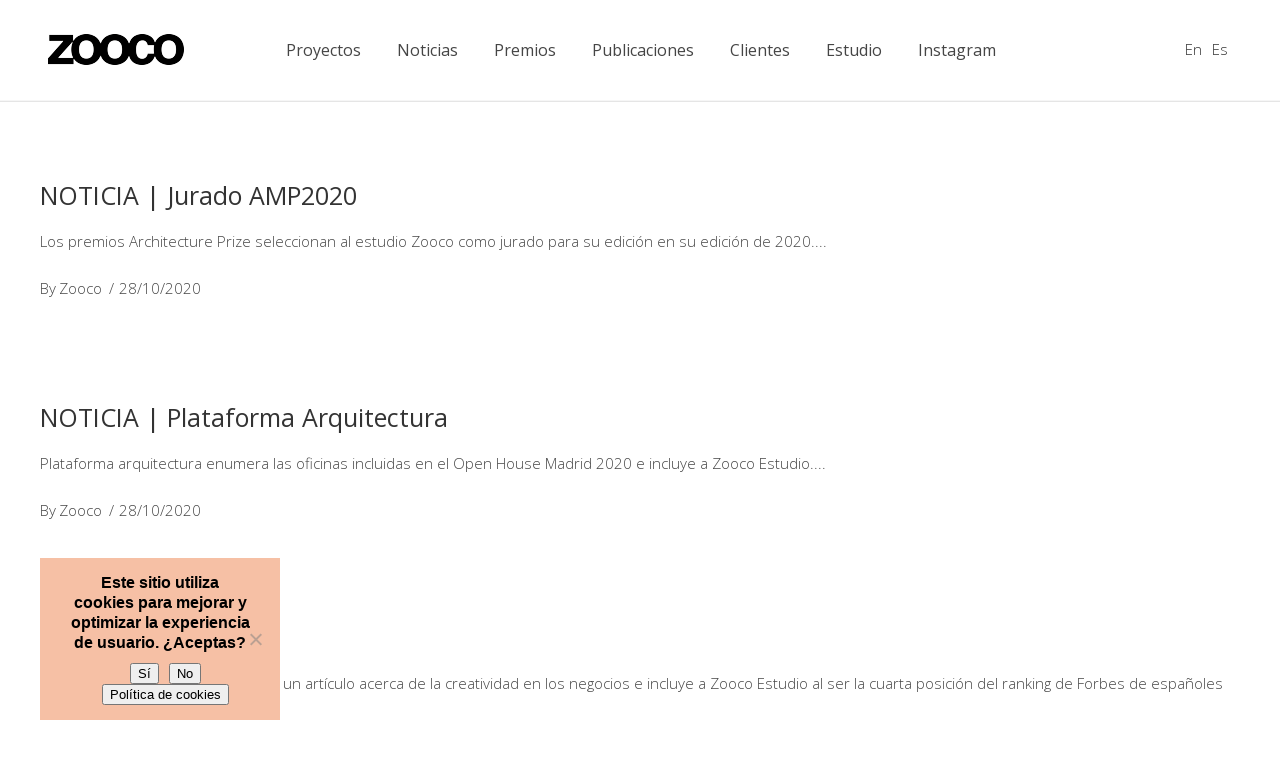

--- FILE ---
content_type: text/html; charset=UTF-8
request_url: https://zooco.es/2020/10/
body_size: 23150
content:
<!DOCTYPE html>
<html lang="es-ES">
<head>
    
	    <meta charset="UTF-8"/>
	    <link rel="profile" href="https://gmpg.org/xfn/11"/>
	    
                <meta name="viewport" content="width=device-width,initial-scale=1,user-scalable=no">
        <script type="application/javascript">var edgtCoreAjaxUrl="https://zooco.es/wp-admin/admin-ajax.php"</script><script type="application/javascript">var EdgefAjaxUrl="https://zooco.es/wp-admin/admin-ajax.php"</script><meta name='robots' content='noindex, follow'/>
	<style>img:is([sizes="auto" i], [sizes^="auto," i]) {contain-intrinsic-size:3000px 1500px}</style>
	<link rel="alternate" hreflang="en" href="https://zooco.es/en/2020/10/"/>
<link rel="alternate" hreflang="es" href="https://zooco.es/2020/10/"/>
<link rel="alternate" hreflang="x-default" href="https://zooco.es/2020/10/"/>

	<!-- This site is optimized with the Yoast SEO plugin v26.8 - https://yoast.com/product/yoast-seo-wordpress/ -->
	<title>octubre 2020 - Zooco Estudio de Arquitectura en Santander y Madrid</title>
	<meta property="og:locale" content="es_ES"/>
	<meta property="og:type" content="website"/>
	<meta property="og:title" content="octubre 2020 - Zooco Estudio de Arquitectura en Santander y Madrid"/>
	<meta property="og:url" content="https://zooco.es/2020/10/"/>
	<meta property="og:site_name" content="Zooco Estudio de Arquitectura en Santander y Madrid"/>
	<meta name="twitter:card" content="summary_large_image"/>
	<script type="application/ld+json" class="yoast-schema-graph">{"@context":"https://schema.org","@graph":[{"@type":"CollectionPage","@id":"https://zooco.es/2020/10/","url":"https://zooco.es/2020/10/","name":"octubre 2020 - Zooco Estudio de Arquitectura en Santander y Madrid","isPartOf":{"@id":"https://zooco.es/#website"},"primaryImageOfPage":{"@id":"https://zooco.es/2020/10/#primaryimage"},"image":{"@id":"https://zooco.es/2020/10/#primaryimage"},"thumbnailUrl":"https://zooco.es/wp-content/uploads/2020/10/WEB-4.jpg","breadcrumb":{"@id":"https://zooco.es/2020/10/#breadcrumb"},"inLanguage":"es"},{"@type":"ImageObject","inLanguage":"es","@id":"https://zooco.es/2020/10/#primaryimage","url":"https://zooco.es/wp-content/uploads/2020/10/WEB-4.jpg","contentUrl":"https://zooco.es/wp-content/uploads/2020/10/WEB-4.jpg","width":2000,"height":1123},{"@type":"BreadcrumbList","@id":"https://zooco.es/2020/10/#breadcrumb","itemListElement":[{"@type":"ListItem","position":1,"name":"Portada","item":"https://zooco.es/"},{"@type":"ListItem","position":2,"name":"Archivo de octubre 2020"}]},{"@type":"WebSite","@id":"https://zooco.es/#website","url":"https://zooco.es/","name":"Zooco Estudio de Arquitectura en Santander y Madrid","description":"Arquitectura","potentialAction":[{"@type":"SearchAction","target":{"@type":"EntryPoint","urlTemplate":"https://zooco.es/?s={search_term_string}"},"query-input":{"@type":"PropertyValueSpecification","valueRequired":true,"valueName":"search_term_string"}}],"inLanguage":"es"}]}</script>
	<!-- / Yoast SEO plugin. -->


<link rel='dns-prefetch' href='//www.googletagmanager.com'/>
<link rel='dns-prefetch' href='//fonts.googleapis.com'/>
<link rel="alternate" type="application/rss+xml" title="Zooco Estudio de Arquitectura en Santander y Madrid &raquo; Feed" href="https://zooco.es/feed/"/>
<link rel="alternate" type="application/rss+xml" title="Zooco Estudio de Arquitectura en Santander y Madrid &raquo; Feed de los comentarios" href="https://zooco.es/comments/feed/"/>
<script type="text/javascript">//<![CDATA[
window._wpemojiSettings={"baseUrl":"https:\/\/s.w.org\/images\/core\/emoji\/16.0.1\/72x72\/","ext":".png","svgUrl":"https:\/\/s.w.org\/images\/core\/emoji\/16.0.1\/svg\/","svgExt":".svg","source":{"concatemoji":"https:\/\/zooco.es\/wp-includes\/js\/wp-emoji-release.min.js?ver=6.8.3"}};!function(s,n){var o,i,e;function c(e){try{var t={supportTests:e,timestamp:(new Date).valueOf()};sessionStorage.setItem(o,JSON.stringify(t))}catch(e){}}function p(e,t,n){e.clearRect(0,0,e.canvas.width,e.canvas.height),e.fillText(t,0,0);var t=new Uint32Array(e.getImageData(0,0,e.canvas.width,e.canvas.height).data),a=(e.clearRect(0,0,e.canvas.width,e.canvas.height),e.fillText(n,0,0),new Uint32Array(e.getImageData(0,0,e.canvas.width,e.canvas.height).data));return t.every(function(e,t){return e===a[t]})}function u(e,t){e.clearRect(0,0,e.canvas.width,e.canvas.height),e.fillText(t,0,0);for(var n=e.getImageData(16,16,1,1),a=0;a<n.data.length;a++)if(0!==n.data[a])return!1;return!0}function f(e,t,n,a){switch(t){case"flag":return n(e,"\ud83c\udff3\ufe0f\u200d\u26a7\ufe0f","\ud83c\udff3\ufe0f\u200b\u26a7\ufe0f")?!1:!n(e,"\ud83c\udde8\ud83c\uddf6","\ud83c\udde8\u200b\ud83c\uddf6")&&!n(e,"\ud83c\udff4\udb40\udc67\udb40\udc62\udb40\udc65\udb40\udc6e\udb40\udc67\udb40\udc7f","\ud83c\udff4\u200b\udb40\udc67\u200b\udb40\udc62\u200b\udb40\udc65\u200b\udb40\udc6e\u200b\udb40\udc67\u200b\udb40\udc7f");case"emoji":return!a(e,"\ud83e\udedf")}return!1}function g(e,t,n,a){var r="undefined"!=typeof WorkerGlobalScope&&self instanceof WorkerGlobalScope?new OffscreenCanvas(300,150):s.createElement("canvas"),o=r.getContext("2d",{willReadFrequently:!0}),i=(o.textBaseline="top",o.font="600 32px Arial",{});return e.forEach(function(e){i[e]=t(o,e,n,a)}),i}function t(e){var t=s.createElement("script");t.src=e,t.defer=!0,s.head.appendChild(t)}"undefined"!=typeof Promise&&(o="wpEmojiSettingsSupports",i=["flag","emoji"],n.supports={everything:!0,everythingExceptFlag:!0},e=new Promise(function(e){s.addEventListener("DOMContentLoaded",e,{once:!0})}),new Promise(function(t){var n=function(){try{var e=JSON.parse(sessionStorage.getItem(o));if("object"==typeof e&&"number"==typeof e.timestamp&&(new Date).valueOf()<e.timestamp+604800&&"object"==typeof e.supportTests)return e.supportTests}catch(e){}return null}();if(!n){if("undefined"!=typeof Worker&&"undefined"!=typeof OffscreenCanvas&&"undefined"!=typeof URL&&URL.createObjectURL&&"undefined"!=typeof Blob)try{var e="postMessage("+g.toString()+"("+[JSON.stringify(i),f.toString(),p.toString(),u.toString()].join(",")+"));",a=new Blob([e],{type:"text/javascript"}),r=new Worker(URL.createObjectURL(a),{name:"wpTestEmojiSupports"});return void(r.onmessage=function(e){c(n=e.data),r.terminate(),t(n)})}catch(e){}c(n=g(i,f,p,u))}t(n)}).then(function(e){for(var t in e)n.supports[t]=e[t],n.supports.everything=n.supports.everything&&n.supports[t],"flag"!==t&&(n.supports.everythingExceptFlag=n.supports.everythingExceptFlag&&n.supports[t]);n.supports.everythingExceptFlag=n.supports.everythingExceptFlag&&!n.supports.flag,n.DOMReady=!1,n.readyCallback=function(){n.DOMReady=!0}}).then(function(){return e}).then(function(){var e;n.supports.everything||(n.readyCallback(),(e=n.source||{}).concatemoji?t(e.concatemoji):e.wpemoji&&e.twemoji&&(t(e.twemoji),t(e.wpemoji)))}))}((window,document),window._wpemojiSettings);
//]]></script>
<style id='wp-emoji-styles-inline-css' type='text/css'>img.wp-smiley,img.emoji{display:inline!important;border:none!important;box-shadow:none!important;height:1em!important;width:1em!important;margin:0 .07em!important;vertical-align:-.1em!important;background:none!important;padding:0!important}</style>
<link rel='stylesheet' id='wp-block-library-css' href='https://zooco.es/wp-includes/css/dist/block-library/A.style.min.css,qver=6.8.3.pagespeed.cf.6w6iIy5A4f.css' type='text/css' media='all'/>
<style id='classic-theme-styles-inline-css' type='text/css'>.wp-block-button__link{color:#fff;background-color:#32373c;border-radius:9999px;box-shadow:none;text-decoration:none;padding:calc(.667em + 2px) calc(1.333em + 2px);font-size:1.125em}.wp-block-file__button{background:#32373c;color:#fff;text-decoration:none}</style>
<style id='global-styles-inline-css' type='text/css'>:root{--wp--preset--aspect-ratio--square:1;--wp--preset--aspect-ratio--4-3: 4/3;--wp--preset--aspect-ratio--3-4: 3/4;--wp--preset--aspect-ratio--3-2: 3/2;--wp--preset--aspect-ratio--2-3: 2/3;--wp--preset--aspect-ratio--16-9: 16/9;--wp--preset--aspect-ratio--9-16: 9/16;--wp--preset--color--black:#000;--wp--preset--color--cyan-bluish-gray:#abb8c3;--wp--preset--color--white:#fff;--wp--preset--color--pale-pink:#f78da7;--wp--preset--color--vivid-red:#cf2e2e;--wp--preset--color--luminous-vivid-orange:#ff6900;--wp--preset--color--luminous-vivid-amber:#fcb900;--wp--preset--color--light-green-cyan:#7bdcb5;--wp--preset--color--vivid-green-cyan:#00d084;--wp--preset--color--pale-cyan-blue:#8ed1fc;--wp--preset--color--vivid-cyan-blue:#0693e3;--wp--preset--color--vivid-purple:#9b51e0;--wp--preset--gradient--vivid-cyan-blue-to-vivid-purple:linear-gradient(135deg,rgba(6,147,227,1) 0%,#9b51e0 100%);--wp--preset--gradient--light-green-cyan-to-vivid-green-cyan:linear-gradient(135deg,#7adcb4 0%,#00d082 100%);--wp--preset--gradient--luminous-vivid-amber-to-luminous-vivid-orange:linear-gradient(135deg,rgba(252,185,0,1) 0%,rgba(255,105,0,1) 100%);--wp--preset--gradient--luminous-vivid-orange-to-vivid-red:linear-gradient(135deg,rgba(255,105,0,1) 0%,#cf2e2e 100%);--wp--preset--gradient--very-light-gray-to-cyan-bluish-gray:linear-gradient(135deg,#eee 0%,#a9b8c3 100%);--wp--preset--gradient--cool-to-warm-spectrum:linear-gradient(135deg,#4aeadc 0%,#9778d1 20%,#cf2aba 40%,#ee2c82 60%,#fb6962 80%,#fef84c 100%);--wp--preset--gradient--blush-light-purple:linear-gradient(135deg,#ffceec 0%,#9896f0 100%);--wp--preset--gradient--blush-bordeaux:linear-gradient(135deg,#fecda5 0%,#fe2d2d 50%,#6b003e 100%);--wp--preset--gradient--luminous-dusk:linear-gradient(135deg,#ffcb70 0%,#c751c0 50%,#4158d0 100%);--wp--preset--gradient--pale-ocean:linear-gradient(135deg,#fff5cb 0%,#b6e3d4 50%,#33a7b5 100%);--wp--preset--gradient--electric-grass:linear-gradient(135deg,#caf880 0%,#71ce7e 100%);--wp--preset--gradient--midnight:linear-gradient(135deg,#020381 0%,#2874fc 100%);--wp--preset--font-size--small:13px;--wp--preset--font-size--medium:20px;--wp--preset--font-size--large:36px;--wp--preset--font-size--x-large:42px;--wp--preset--spacing--20:.44rem;--wp--preset--spacing--30:.67rem;--wp--preset--spacing--40:1rem;--wp--preset--spacing--50:1.5rem;--wp--preset--spacing--60:2.25rem;--wp--preset--spacing--70:3.38rem;--wp--preset--spacing--80:5.06rem;--wp--preset--shadow--natural:6px 6px 9px rgba(0,0,0,.2);--wp--preset--shadow--deep:12px 12px 50px rgba(0,0,0,.4);--wp--preset--shadow--sharp:6px 6px 0 rgba(0,0,0,.2);--wp--preset--shadow--outlined:6px 6px 0 -3px rgba(255,255,255,1) , 6px 6px rgba(0,0,0,1);--wp--preset--shadow--crisp:6px 6px 0 rgba(0,0,0,1)}:where(.is-layout-flex){gap:.5em}:where(.is-layout-grid){gap:.5em}body .is-layout-flex{display:flex}.is-layout-flex{flex-wrap:wrap;align-items:center}.is-layout-flex > :is(*, div){margin:0}body .is-layout-grid{display:grid}.is-layout-grid > :is(*, div){margin:0}:where(.wp-block-columns.is-layout-flex){gap:2em}:where(.wp-block-columns.is-layout-grid){gap:2em}:where(.wp-block-post-template.is-layout-flex){gap:1.25em}:where(.wp-block-post-template.is-layout-grid){gap:1.25em}.has-black-color{color:var(--wp--preset--color--black)!important}.has-cyan-bluish-gray-color{color:var(--wp--preset--color--cyan-bluish-gray)!important}.has-white-color{color:var(--wp--preset--color--white)!important}.has-pale-pink-color{color:var(--wp--preset--color--pale-pink)!important}.has-vivid-red-color{color:var(--wp--preset--color--vivid-red)!important}.has-luminous-vivid-orange-color{color:var(--wp--preset--color--luminous-vivid-orange)!important}.has-luminous-vivid-amber-color{color:var(--wp--preset--color--luminous-vivid-amber)!important}.has-light-green-cyan-color{color:var(--wp--preset--color--light-green-cyan)!important}.has-vivid-green-cyan-color{color:var(--wp--preset--color--vivid-green-cyan)!important}.has-pale-cyan-blue-color{color:var(--wp--preset--color--pale-cyan-blue)!important}.has-vivid-cyan-blue-color{color:var(--wp--preset--color--vivid-cyan-blue)!important}.has-vivid-purple-color{color:var(--wp--preset--color--vivid-purple)!important}.has-black-background-color{background-color:var(--wp--preset--color--black)!important}.has-cyan-bluish-gray-background-color{background-color:var(--wp--preset--color--cyan-bluish-gray)!important}.has-white-background-color{background-color:var(--wp--preset--color--white)!important}.has-pale-pink-background-color{background-color:var(--wp--preset--color--pale-pink)!important}.has-vivid-red-background-color{background-color:var(--wp--preset--color--vivid-red)!important}.has-luminous-vivid-orange-background-color{background-color:var(--wp--preset--color--luminous-vivid-orange)!important}.has-luminous-vivid-amber-background-color{background-color:var(--wp--preset--color--luminous-vivid-amber)!important}.has-light-green-cyan-background-color{background-color:var(--wp--preset--color--light-green-cyan)!important}.has-vivid-green-cyan-background-color{background-color:var(--wp--preset--color--vivid-green-cyan)!important}.has-pale-cyan-blue-background-color{background-color:var(--wp--preset--color--pale-cyan-blue)!important}.has-vivid-cyan-blue-background-color{background-color:var(--wp--preset--color--vivid-cyan-blue)!important}.has-vivid-purple-background-color{background-color:var(--wp--preset--color--vivid-purple)!important}.has-black-border-color{border-color:var(--wp--preset--color--black)!important}.has-cyan-bluish-gray-border-color{border-color:var(--wp--preset--color--cyan-bluish-gray)!important}.has-white-border-color{border-color:var(--wp--preset--color--white)!important}.has-pale-pink-border-color{border-color:var(--wp--preset--color--pale-pink)!important}.has-vivid-red-border-color{border-color:var(--wp--preset--color--vivid-red)!important}.has-luminous-vivid-orange-border-color{border-color:var(--wp--preset--color--luminous-vivid-orange)!important}.has-luminous-vivid-amber-border-color{border-color:var(--wp--preset--color--luminous-vivid-amber)!important}.has-light-green-cyan-border-color{border-color:var(--wp--preset--color--light-green-cyan)!important}.has-vivid-green-cyan-border-color{border-color:var(--wp--preset--color--vivid-green-cyan)!important}.has-pale-cyan-blue-border-color{border-color:var(--wp--preset--color--pale-cyan-blue)!important}.has-vivid-cyan-blue-border-color{border-color:var(--wp--preset--color--vivid-cyan-blue)!important}.has-vivid-purple-border-color{border-color:var(--wp--preset--color--vivid-purple)!important}.has-vivid-cyan-blue-to-vivid-purple-gradient-background{background:var(--wp--preset--gradient--vivid-cyan-blue-to-vivid-purple)!important}.has-light-green-cyan-to-vivid-green-cyan-gradient-background{background:var(--wp--preset--gradient--light-green-cyan-to-vivid-green-cyan)!important}.has-luminous-vivid-amber-to-luminous-vivid-orange-gradient-background{background:var(--wp--preset--gradient--luminous-vivid-amber-to-luminous-vivid-orange)!important}.has-luminous-vivid-orange-to-vivid-red-gradient-background{background:var(--wp--preset--gradient--luminous-vivid-orange-to-vivid-red)!important}.has-very-light-gray-to-cyan-bluish-gray-gradient-background{background:var(--wp--preset--gradient--very-light-gray-to-cyan-bluish-gray)!important}.has-cool-to-warm-spectrum-gradient-background{background:var(--wp--preset--gradient--cool-to-warm-spectrum)!important}.has-blush-light-purple-gradient-background{background:var(--wp--preset--gradient--blush-light-purple)!important}.has-blush-bordeaux-gradient-background{background:var(--wp--preset--gradient--blush-bordeaux)!important}.has-luminous-dusk-gradient-background{background:var(--wp--preset--gradient--luminous-dusk)!important}.has-pale-ocean-gradient-background{background:var(--wp--preset--gradient--pale-ocean)!important}.has-electric-grass-gradient-background{background:var(--wp--preset--gradient--electric-grass)!important}.has-midnight-gradient-background{background:var(--wp--preset--gradient--midnight)!important}.has-small-font-size{font-size:var(--wp--preset--font-size--small)!important}.has-medium-font-size{font-size:var(--wp--preset--font-size--medium)!important}.has-large-font-size{font-size:var(--wp--preset--font-size--large)!important}.has-x-large-font-size{font-size:var(--wp--preset--font-size--x-large)!important}:where(.wp-block-post-template.is-layout-flex){gap:1.25em}:where(.wp-block-post-template.is-layout-grid){gap:1.25em}:where(.wp-block-columns.is-layout-flex){gap:2em}:where(.wp-block-columns.is-layout-grid){gap:2em}:root :where(.wp-block-pullquote){font-size:1.5em;line-height:1.6}</style>
<link rel='stylesheet' id='contact-form-7-css' href='https://zooco.es/wp-content/plugins/contact-form-7/includes/css/A.styles.css,qver=6.1.4.pagespeed.cf.bY4dTi-wnh.css' type='text/css' media='all'/>
<link rel='stylesheet' id='cookie-notice-front-css' href='https://zooco.es/wp-content/plugins/cookie-notice/css/front.min.css,qver=2.5.11.pagespeed.ce.3Umy19VfMz.css' type='text/css' media='all'/>
<link rel='stylesheet' id='sr7css-css' href='//zooco.es/wp-content/plugins/revslider/public/css/A.sr7.css,qver=6.7.28.pagespeed.cf.74ALujq2S3.css' type='text/css' media='all'/>
<style id='assemble-edge-default-style-css' media='all'></style>
<link rel='stylesheet' id='assemble-edge-modules-css' href='https://zooco.es/wp-content/themes/assemble/assets/css/A.modules.min.css,qver=6.8.3.pagespeed.cf.cYuy8upJ49.css' type='text/css' media='all'/>
<style id='assemble-edge-modules-inline-css' type='text/css'>.edgtf-comment-form{display:none}.flexslider{border:0!important;border-radius:0!important;-webkit-box-shadow:none!important;-o-box-shadow:none!important;box-shadow:none!important}#noticias .vc_gitem-post-data{margin-bottom:0}#noticias h3{margin:5px 0}.edgtf-logo-wrapper a img{height:31px!important}ul.wpb_image_grid_ul li.isotope-item img{margin-bottom:20px!important}.edgtf-post-image{display:none!important}footer{border-top:1px solid #e5e5e5}footer p,footer p a{color:#454545!important}.edgtf-position-right .wpml-ls-legacy-list-horizontal{margin-top:-20px}.edgtf-position-right .wpml-ls-legacy-list-horizontal ul{list-style:none}.edgtf-position-right .wpml-ls-legacy-list-horizontal ul li{float:left;padding:0 5px}.edgtf-title .edgtf-title-holder{border-bottom:1px solid #e5e5e5}.edgtf-title .edgtf-container-inner{display:none!important}.edgtf-ps-navigation{display:none}footer div.edgtf-four-columns-inner div:nth-child(3) .edgtf-column-inner {float:right}footer div.edgtf-four-columns-inner div:nth-child(3) .edgtf-column-inner a {color:#454545}@media only screen and (min-width:768px){footer div.edgtf-four-columns-inner div.edgtf-column:nth-child(1),
    footer div.edgtf-four-columns-inner div.edgtf-column:nth-child(2),
    footer div.edgtf-four-columns-inner div.edgtf-column:nth-child(3) {width:20%!important}footer div.edgtf-four-columns-inner div.edgtf-column:nth-child(4) {width:40%!important}}footer .edgtf-footer-inner>.edgtf-footer-top-holder{padding:0!important}footer .edgtf-footer-top.edgtf-footer-top-full{padding:41px 3.7%!important}.tp-caption .html5vid,.tp-video-controls{width:92.6%!important;margin:0 auto!important}.edgtf-header-standard .edgtf-page-header .edgtf-logo-wrapper a{height:31px!important}#publicaciones_portfolio .edgtf-portfolio-list-holder article .edgtf-pli-text .edgtf-pli-title{font-size:16px;color:#333;text-align:left;font-family:Open\ Sans;font-weight:400;font-style:normal}#cookie-notice a:hover{color:#ff6518}#cookie-notice{min-width:240px;max-width:240px;margin-left:40px;padding:0;font-size:16px;font-weight:600}span#cn-notice-text{float:left;margin-bottom:10px}.cookie-notice-container a#cn-more-info{min-width:100%;float:left;margin-top:10px;font-size:13px;font-weight:400}.vc_gitem-post-data-source-post_title h4{line-height:20px!important;margin-top:0}.vc_gitem-zone-a .vc_gitem-row-position-middle{top:56%!important}.vc_gitem-zone-a .vc_gitem-row-position-bottom{top:56%;line-height:1.7em;max-height:9.4em;overflow:hidden}.edgtf-mo-icon-holder h5{display:none!important}*[class~="pp_fade"]{max-width:100%!important}@media only screen and (max-width:767px){*[class~="pp_pic_holder"]{width:100%!important;left:0!important}*[class~="pp_hoverContainer"]{width:90%!important;height:180px!important}*[class~="pp_fade"]{width:100%!important}*[class~="pp_hoverContainer"]{height:190px!important}*[class~="pp_right"]{height:220px!important}*[class~="pp_content"]{height:100%!important;width:320px!important;background-color:transparent}#fullResImage{height:100%!important;width:320px!important}}.iframe-container{overflow:hidden;padding-top:56.25%;position:relative}.iframe-container iframe{border:0;height:100%;left:0;position:absolute;top:0;width:100%}.iframe-container-4x3{padding-top:75%}.edgtf-full-screen-sections .edgtf-full-screen-section.fp-table.active,
.edgtf-full-screen-sections .edgtf-full-screen-section.fp-table.fp-completely:not(.active),
.edgtf-full-screen-sections .edgtf-full-screen-section.fp-table.active.fp-completely {transform:scale(1)!important}.edgtf-full-screen-sections .edgtf-full-screen-nav-holder{left:inherit!important;right:57px!important}</style>
<link rel='stylesheet' id='assemble-edge-font_awesome-css' href='https://zooco.es/wp-content/themes/assemble/assets/css/font-awesome/css/A.font-awesome.min.css,qver=6.8.3.pagespeed.cf.YaV9IcR0kC.css' type='text/css' media='all'/>
<link rel='stylesheet' id='assemble-edge-font_elegant-css' href='https://zooco.es/wp-content/themes/assemble/assets/css/elegant-icons/A.style.min.css,qver=6.8.3.pagespeed.cf.LXVYktYpPo.css' type='text/css' media='all'/>
<link rel='stylesheet' id='assemble-edge-linea_icons-css' href='https://zooco.es/wp-content/themes/assemble/assets/css/linea-icons/A.style.css,qver=6.8.3.pagespeed.cf.pPCX_N4jGq.css' type='text/css' media='all'/>
<link rel='stylesheet' id='mediaelement-css' href='https://zooco.es/wp-includes/js/mediaelement/mediaelementplayer-legacy.min.css,qver=4.2.17.pagespeed.ce.Kw3X7s6gO0.css' type='text/css' media='all'/>
<link rel='stylesheet' id='wp-mediaelement-css' href='https://zooco.es/wp-includes/js/mediaelement/wp-mediaelement.min.css,qver=6.8.3.pagespeed.ce.6pWCdrfeRU.css' type='text/css' media='all'/>
<link rel='stylesheet' id='assemble-edge-style-dynamic-css' href='https://zooco.es/wp-content/themes/assemble/assets/css/A.style_dynamic.css,qver=1764687941.pagespeed.cf.fNDNSMl1lk.css' type='text/css' media='all'/>
<link rel='stylesheet' id='assemble-edge-modules-responsive-css' href='https://zooco.es/wp-content/themes/assemble/assets/css/A.modules-responsive.min.css,qver=6.8.3.pagespeed.cf.QbQ5VuZpSZ.css' type='text/css' media='all'/>
<style id='assemble-edge-style-dynamic-responsive-css' media='all'>@media only screen and (max-width:1024px){.edgtf-content .edgtf-content-inner>.edgtf-container>.edgtf-container-inner,.edgtf-content .edgtf-content-inner>.edgtf-full-width>.edgtf-full-width-inner{padding-top:40px!important}}</style>
<link rel='stylesheet' id='assemble-edge-google-fonts-css' href='https://fonts.googleapis.com/css?family=Open+Sans%3A300%2C400%2C500%2C600%2C700%7COpen+Sans%3A300%2C400%2C500%2C600%2C700&#038;subset=latin-ext&#038;ver=1.0.0' type='text/css' media='all'/>
<script type="text/javascript" src="//zooco.es/wp-content/plugins/revslider/public/js/libs/tptools.js,qver=6.7.28.pagespeed.ce.gS-S4vwjmM.js" id="tp-tools-js" async="async" data-wp-strategy="async"></script>
<script type="text/javascript" src="//zooco.es/wp-content/plugins/revslider/public/js/sr7.js?ver=6.7.28" id="sr7-js" async="async" data-wp-strategy="async"></script>
<script type="text/javascript" id="wpml-legacy-dropdown-0-js">//<![CDATA[
"use strict";var WPMLLanguageSwitcherDropdown=function(){function t(e){(e=e||window.event).preventDefault&&e.preventDefault(),e.returnValue=!1}return{init:function(){for(var e=document.querySelectorAll(".js-wpml-ls-legacy-dropdown a.js-wpml-ls-item-toggle"),n=0;n<e.length;n++)e[n].addEventListener("click",t)}}}();document.addEventListener("DOMContentLoaded",function(){WPMLLanguageSwitcherDropdown.init()});
//]]></script>
<script type="text/javascript" src="https://zooco.es/wp-includes/js/jquery/jquery.min.js,qver=3.7.1.pagespeed.jm.PoWN7KAtLT.js" id="jquery-core-js"></script>
<script type="text/javascript" src="https://zooco.es/wp-includes/js/jquery/jquery-migrate.min.js,qver=3.4.1.pagespeed.jm.bhhu-RahTI.js" id="jquery-migrate-js"></script>

<!-- Fragmento de código de la etiqueta de Google (gtag.js) añadida por Site Kit -->
<!-- Fragmento de código de Google Analytics añadido por Site Kit -->
<!-- Fragmento de código de Google Ads añadido por Site Kit -->
<script type="text/javascript" src="https://www.googletagmanager.com/gtag/js?id=G-H17YMN2QVJ" id="google_gtagjs-js" async></script>
<script type="text/javascript" id="google_gtagjs-js-after">
/* <![CDATA[ */
window.dataLayer = window.dataLayer || [];function gtag(){dataLayer.push(arguments);}
gtag("set","linker",{"domains":["zooco.es"]});
gtag("js", new Date());
gtag("set", "developer_id.dZTNiMT", true);
gtag("config", "G-H17YMN2QVJ");
gtag("config", "AW-17579200158");
 window._googlesitekit = window._googlesitekit || {}; window._googlesitekit.throttledEvents = []; window._googlesitekit.gtagEvent = (name, data) => { var key = JSON.stringify( { name, data } ); if ( !! window._googlesitekit.throttledEvents[ key ] ) { return; } window._googlesitekit.throttledEvents[ key ] = true; setTimeout( () => { delete window._googlesitekit.throttledEvents[ key ]; }, 5 ); gtag( "event", name, { ...data, event_source: "site-kit" } ); }; 
/* ]]> */
</script>
<script></script><link rel="https://api.w.org/" href="https://zooco.es/wp-json/"/><link rel="EditURI" type="application/rsd+xml" title="RSD" href="https://zooco.es/xmlrpc.php?rsd"/>
<meta name="generator" content="WordPress 6.8.3"/>
<meta name="generator" content="WPML ver:4.8.6 stt:1,2;"/>
<meta name="generator" content="Site Kit by Google 1.171.0"/>	<script id="scfm-url-js">if(window.location.search.includes('scfm-mobile=1')){const url=new URL(window.location.href);const searchParams=url.searchParams;searchParams.delete('scfm-mobile');const newUrl=url.origin+url.pathname+(searchParams.toString()?"?"+searchParams.toString():"")+url.hash;window.history.replaceState(null,"",newUrl);}</script>
	<meta name="generator" content="Powered by WPBakery Page Builder - drag and drop page builder for WordPress."/>

<!-- Fragmento de código de Google Tag Manager añadido por Site Kit -->
<script type="text/javascript">//<![CDATA[
(function(w,d,s,l,i){w[l]=w[l]||[];w[l].push({'gtm.start':new Date().getTime(),event:'gtm.js'});var f=d.getElementsByTagName(s)[0],j=d.createElement(s),dl=l!='dataLayer'?'&l='+l:'';j.async=true;j.src='https://www.googletagmanager.com/gtm.js?id='+i+dl;f.parentNode.insertBefore(j,f);})(window,document,'script','dataLayer','GTM-PSNTWJ4T');
//]]></script>

<!-- Final del fragmento de código de Google Tag Manager añadido por Site Kit -->
<link rel="preconnect" href="https://fonts.googleapis.com">
<link rel="preconnect" href="https://fonts.gstatic.com/" crossorigin>
<meta name="generator" content="Powered by Slider Revolution 6.7.28 - responsive, Mobile-Friendly Slider Plugin for WordPress with comfortable drag and drop interface."/>
<link rel="icon" href="https://zooco.es/wp-content/uploads/2015/07/xfavicon_zooco0.jpg.pagespeed.ic._bnNhCaSdd.webp" sizes="32x32"/>
<link rel="icon" href="https://zooco.es/wp-content/uploads/2015/07/xfavicon_zooco0.jpg.pagespeed.ic._bnNhCaSdd.webp" sizes="192x192"/>
<link rel="apple-touch-icon" href="https://zooco.es/wp-content/uploads/2015/07/xfavicon_zooco0.jpg.pagespeed.ic._bnNhCaSdd.webp"/>
<meta name="msapplication-TileImage" content="https://zooco.es/wp-content/uploads/2015/07/favicon_zooco0.jpg"/>
<script>
	window._tpt			??= {};
	window.SR7			??= {};
	_tpt.R				??= {};
	_tpt.R.fonts		??= {};
	_tpt.R.fonts.customFonts??= {};
	SR7.devMode			=  false;
	SR7.F 				??= {};
	SR7.G				??= {};
	SR7.LIB				??= {};
	SR7.E				??= {};
	SR7.E.gAddons		??= {};
	SR7.E.php 			??= {};
	SR7.E.nonce			= 'a3329b7242';
	SR7.E.ajaxurl		= 'https://zooco.es/wp-admin/admin-ajax.php';
	SR7.E.resturl		= 'https://zooco.es/wp-json/';
	SR7.E.slug_path		= 'revslider/revslider.php';
	SR7.E.slug			= 'revslider';
	SR7.E.plugin_url	= 'https://zooco.es/wp-content/plugins/revslider/';
	SR7.E.wp_plugin_url = 'https://zooco.es/wp-content/plugins/';
	SR7.E.revision		= '6.7.28';
	SR7.E.fontBaseUrl	= '//fonts.googleapis.com/css2?family=';
	SR7.G.breakPoints 	= [1240,1024,778,480];
	SR7.E.modules 		= ['module','page','slide','layer','draw','animate','srtools','canvas','defaults','carousel','navigation','media','modifiers','migration'];
	SR7.E.libs 			= ['WEBGL'];
	SR7.E.css 			= ['csslp','cssbtns','cssfilters','cssnav','cssmedia'];
	SR7.E.resources		= {};
	SR7.E.wpml			??= {};
	SR7.E.wpml.lang		= 'es';
	SR7.JSON			??= {};
/*! Slider Revolution 7.0 - Page Processor */
!function(){"use strict";window.SR7??={},window._tpt??={},SR7.version="Slider Revolution 6.7.16",_tpt.getWinDim=function(t){_tpt.screenHeightWithUrlBar??=window.innerHeight;let e=SR7.F?.modal?.visible&&SR7.M[SR7.F.module.getIdByAlias(SR7.F.modal.requested)];_tpt.scrollBar=window.innerWidth!==document.documentElement.clientWidth||e&&window.innerWidth!==e.c.module.clientWidth,_tpt.winW=window.innerWidth-(_tpt.scrollBar||"prepare"==t?_tpt.scrollBarW??_tpt.mesureScrollBar():0),_tpt.winH=window.innerHeight,_tpt.winWAll=document.documentElement.clientWidth},_tpt.getResponsiveLevel=function(t,e){SR7.M[e];return _tpt.closestGE(t,_tpt.winWAll)},_tpt.mesureScrollBar=function(){let t=document.createElement("div");return t.className="RSscrollbar-measure",t.style.width="100px",t.style.height="100px",t.style.overflow="scroll",t.style.position="absolute",t.style.top="-9999px",document.body.appendChild(t),_tpt.scrollBarW=t.offsetWidth-t.clientWidth,document.body.removeChild(t),_tpt.scrollBarW},_tpt.loadCSS=async function(t,e,s){return s?_tpt.R.fonts.required[e].status=1:(_tpt.R[e]??={},_tpt.R[e].status=1),new Promise(((n,i)=>{if(_tpt.isStylesheetLoaded(t))s?_tpt.R.fonts.required[e].status=2:_tpt.R[e].status=2,n();else{const o=document.createElement("link");o.rel="stylesheet";let l="text",r="css";o["type"]=l+"/"+r,o.href=t,o.onload=()=>{s?_tpt.R.fonts.required[e].status=2:_tpt.R[e].status=2,n()},o.onerror=()=>{s?_tpt.R.fonts.required[e].status=3:_tpt.R[e].status=3,i(new Error(`Failed to load CSS: ${t}`))},document.head.appendChild(o)}}))},_tpt.addContainer=function(t){const{tag:e="div",id:s,class:n,datas:i,textContent:o,iHTML:l}=t,r=document.createElement(e);if(s&&""!==s&&(r.id=s),n&&""!==n&&(r.className=n),i)for(const[t,e]of Object.entries(i))"style"==t?r.style.cssText=e:r.setAttribute(`data-${t}`,e);return o&&(r.textContent=o),l&&(r.innerHTML=l),r},_tpt.collector=function(){return{fragment:new DocumentFragment,add(t){var e=_tpt.addContainer(t);return this.fragment.appendChild(e),e},append(t){t.appendChild(this.fragment)}}},_tpt.isStylesheetLoaded=function(t){let e=t.split("?")[0];return Array.from(document.querySelectorAll('link[rel="stylesheet"], link[rel="preload"]')).some((t=>t.href.split("?")[0]===e))},_tpt.preloader={requests:new Map,preloaderTemplates:new Map,show:function(t,e){if(!e||!t)return;const{type:s,color:n}=e;if(s<0||"off"==s)return;const i=`preloader_${s}`;let o=this.preloaderTemplates.get(i);o||(o=this.build(s,n),this.preloaderTemplates.set(i,o)),this.requests.has(t)||this.requests.set(t,{count:0});const l=this.requests.get(t);clearTimeout(l.timer),l.count++,1===l.count&&(l.timer=setTimeout((()=>{l.preloaderClone=o.cloneNode(!0),l.anim&&l.anim.kill(),void 0!==_tpt.gsap?l.anim=_tpt.gsap.fromTo(l.preloaderClone,1,{opacity:0},{opacity:1}):l.preloaderClone.classList.add("sr7-fade-in"),t.appendChild(l.preloaderClone)}),150))},hide:function(t){if(!this.requests.has(t))return;const e=this.requests.get(t);e.count--,e.count<0&&(e.count=0),e.anim&&e.anim.kill(),0===e.count&&(clearTimeout(e.timer),e.preloaderClone&&(e.preloaderClone.classList.remove("sr7-fade-in"),e.anim=_tpt.gsap.to(e.preloaderClone,.3,{opacity:0,onComplete:function(){e.preloaderClone.remove()}})))},state:function(t){if(!this.requests.has(t))return!1;return this.requests.get(t).count>0},build:(t,e="#ffffff",s="")=>{if(t<0||"off"===t)return null;const n=parseInt(t);if(t="prlt"+n,isNaN(n))return null;if(_tpt.loadCSS(SR7.E.plugin_url+"public/css/preloaders/t"+n+".css","preloader_"+t),isNaN(n)||n<6){const i=`background-color:${e}`,o=1===n||2==n?i:"",l=3===n||4==n?i:"",r=_tpt.collector();["dot1","dot2","bounce1","bounce2","bounce3"].forEach((t=>r.add({tag:"div",class:t,datas:{style:l}})));const d=_tpt.addContainer({tag:"sr7-prl",class:`${t} ${s}`,datas:{style:o}});return r.append(d),d}{let i={};if(7===n){let t;e.startsWith("#")?(t=e.replace("#",""),t=`rgba(${parseInt(t.substring(0,2),16)}, ${parseInt(t.substring(2,4),16)}, ${parseInt(t.substring(4,6),16)}, `):e.startsWith("rgb")&&(t=e.slice(e.indexOf("(")+1,e.lastIndexOf(")")).split(",").map((t=>t.trim())),t=`rgba(${t[0]}, ${t[1]}, ${t[2]}, `),t&&(i.style=`border-top-color: ${t}0.65); border-bottom-color: ${t}0.15); border-left-color: ${t}0.65); border-right-color: ${t}0.15)`)}else 12===n&&(i.style=`background:${e}`);const o=[10,0,4,2,5,9,0,4,4,2][n-6],l=_tpt.collector(),r=l.add({tag:"div",class:"sr7-prl-inner",datas:i});Array.from({length:o}).forEach((()=>r.appendChild(l.add({tag:"span",datas:{style:`background:${e}`}}))));const d=_tpt.addContainer({tag:"sr7-prl",class:`${t} ${s}`});return l.append(d),d}}},SR7.preLoader={show:(t,e)=>{"off"!==(SR7.M[t]?.settings?.pLoader?.type??"off")&&_tpt.preloader.show(e||SR7.M[t].c.module,SR7.M[t]?.settings?.pLoader??{color:"#fff",type:10})},hide:(t,e)=>{"off"!==(SR7.M[t]?.settings?.pLoader?.type??"off")&&_tpt.preloader.hide(e||SR7.M[t].c.module)},state:(t,e)=>_tpt.preloader.state(e||SR7.M[t].c.module)},_tpt.prepareModuleHeight=function(t){window.SR7.M??={},window.SR7.M[t.id]??={},"ignore"==t.googleFont&&(SR7.E.ignoreGoogleFont=!0);let e=window.SR7.M[t.id];if(null==_tpt.scrollBarW&&_tpt.mesureScrollBar(),e.c??={},e.states??={},e.settings??={},e.settings.size??={},t.fixed&&(e.settings.fixed=!0),e.c.module=document.getElementById(t.id),e.c.adjuster=e.c.module.getElementsByTagName("sr7-adjuster")[0],e.c.content=e.c.module.getElementsByTagName("sr7-content")[0],"carousel"==t.type&&(e.c.carousel=e.c.content.getElementsByTagName("sr7-carousel")[0]),null==e.c.module||null==e.c.module)return;t.plType&&t.plColor&&(e.settings.pLoader={type:t.plType,color:t.plColor}),void 0===t.plType||"off"===t.plType||SR7.preLoader.state(t.id)&&SR7.preLoader.state(t.id,e.c.module)||SR7.preLoader.show(t.id,e.c.module),_tpt.winW||_tpt.getWinDim("prepare"),_tpt.getWinDim();let s=""+e.c.module.dataset?.modal;"modal"==s||"true"==s||"undefined"!==s&&"false"!==s||(e.settings.size.fullWidth=t.size.fullWidth,e.LEV??=_tpt.getResponsiveLevel(window.SR7.G.breakPoints,t.id),t.vpt=_tpt.fillArray(t.vpt,5),e.settings.vPort=t.vpt[e.LEV],void 0!==t.el&&"720"==t.el[4]&&t.gh[4]!==t.el[4]&&"960"==t.el[3]&&t.gh[3]!==t.el[3]&&"768"==t.el[2]&&t.gh[2]!==t.el[2]&&delete t.el,e.settings.size.height=null==t.el||null==t.el[e.LEV]||0==t.el[e.LEV]||"auto"==t.el[e.LEV]?_tpt.fillArray(t.gh,5,-1):_tpt.fillArray(t.el,5,-1),e.settings.size.width=_tpt.fillArray(t.gw,5,-1),e.settings.size.minHeight=_tpt.fillArray(t.mh??[0],5,-1),e.cacheSize={fullWidth:e.settings.size?.fullWidth,fullHeight:e.settings.size?.fullHeight},void 0!==t.off&&(t.off?.t&&(e.settings.size.m??={})&&(e.settings.size.m.t=t.off.t),t.off?.b&&(e.settings.size.m??={})&&(e.settings.size.m.b=t.off.b),t.off?.l&&(e.settings.size.p??={})&&(e.settings.size.p.l=t.off.l),t.off?.r&&(e.settings.size.p??={})&&(e.settings.size.p.r=t.off.r),e.offsetPrepared=!0),_tpt.updatePMHeight(t.id,t,!0))},_tpt.updatePMHeight=(t,e,s)=>{let n=SR7.M[t];var i=n.settings.size.fullWidth?_tpt.winW:n.c.module.parentNode.offsetWidth;i=0===i||isNaN(i)?_tpt.winW:i;let o=n.settings.size.width[n.LEV]||n.settings.size.width[n.LEV++]||n.settings.size.width[n.LEV--]||i,l=n.settings.size.height[n.LEV]||n.settings.size.height[n.LEV++]||n.settings.size.height[n.LEV--]||0,r=n.settings.size.minHeight[n.LEV]||n.settings.size.minHeight[n.LEV++]||n.settings.size.minHeight[n.LEV--]||0;if(l="auto"==l?0:l,l=parseInt(l),"carousel"!==e.type&&(i-=parseInt(e.onw??0)||0),n.MP=!n.settings.size.fullWidth&&i<o||_tpt.winW<o?Math.min(1,i/o):1,e.size.fullScreen||e.size.fullHeight){let t=parseInt(e.fho)||0,s=(""+e.fho).indexOf("%")>-1;e.newh=_tpt.winH-(s?_tpt.winH*t/100:t)}else e.newh=n.MP*Math.max(l,r);if(e.newh+=(parseInt(e.onh??0)||0)+(parseInt(e.carousel?.pt)||0)+(parseInt(e.carousel?.pb)||0),void 0!==e.slideduration&&(e.newh=Math.max(e.newh,parseInt(e.slideduration)/3)),e.shdw&&_tpt.buildShadow(e.id,e),n.c.adjuster.style.height=e.newh+"px",n.c.module.style.height=e.newh+"px",n.c.content.style.height=e.newh+"px",n.states.heightPrepared=!0,n.dims??={},n.dims.moduleRect=n.c.module.getBoundingClientRect(),n.c.content.style.left="-"+n.dims.moduleRect.left+"px",!n.settings.size.fullWidth)return s&&requestAnimationFrame((()=>{i!==n.c.module.parentNode.offsetWidth&&_tpt.updatePMHeight(e.id,e)})),void _tpt.bgStyle(e.id,e,window.innerWidth==_tpt.winW,!0);_tpt.bgStyle(e.id,e,window.innerWidth==_tpt.winW,!0),requestAnimationFrame((function(){s&&requestAnimationFrame((()=>{i!==n.c.module.parentNode.offsetWidth&&_tpt.updatePMHeight(e.id,e)}))})),n.earlyResizerFunction||(n.earlyResizerFunction=function(){requestAnimationFrame((function(){_tpt.getWinDim(),_tpt.moduleDefaults(e.id,e),_tpt.updateSlideBg(t,!0)}))},window.addEventListener("resize",n.earlyResizerFunction))},_tpt.buildShadow=function(t,e){let s=SR7.M[t];null==s.c.shadow&&(s.c.shadow=document.createElement("sr7-module-shadow"),s.c.shadow.classList.add("sr7-shdw-"+e.shdw),s.c.content.appendChild(s.c.shadow))},_tpt.bgStyle=async(t,e,s,n,i)=>{const o=SR7.M[t];if((e=e??o.settings).fixed&&!o.c.module.classList.contains("sr7-top-fixed")&&(o.c.module.classList.add("sr7-top-fixed"),o.c.module.style.position="fixed",o.c.module.style.width="100%",o.c.module.style.top="0px",o.c.module.style.left="0px",o.c.module.style.pointerEvents="none",o.c.module.style.zIndex=5e3,o.c.content.style.pointerEvents="none"),null==o.c.bgcanvas){let t=document.createElement("sr7-module-bg"),l=!1;if("string"==typeof e?.bg?.color&&e?.bg?.color.includes("{"))if(_tpt.gradient&&_tpt.gsap)e.bg.color=_tpt.gradient.convert(e.bg.color);else try{let t=JSON.parse(e.bg.color);(t?.orig||t?.string)&&(e.bg.color=JSON.parse(e.bg.color))}catch(t){return}let r="string"==typeof e?.bg?.color?e?.bg?.color||"transparent":e?.bg?.color?.string??e?.bg?.color?.orig??e?.bg?.color?.color??"transparent";if(t.style["background"+(String(r).includes("grad")?"":"Color")]=r,("transparent"!==r||i)&&(l=!0),o.offsetPrepared&&(t.style.visibility="hidden"),e?.bg?.image?.src&&(t.style.backgroundImage=`url(${e?.bg?.image.src})`,t.style.backgroundSize=""==(e.bg.image?.size??"")?"cover":e.bg.image.size,t.style.backgroundPosition=e.bg.image.position,t.style.backgroundRepeat=""==e.bg.image.repeat||null==e.bg.image.repeat?"no-repeat":e.bg.image.repeat,l=!0),!l)return;o.c.bgcanvas=t,e.size.fullWidth?t.style.width=_tpt.winW-(s&&_tpt.winH<document.body.offsetHeight?_tpt.scrollBarW:0)+"px":n&&(t.style.width=o.c.module.offsetWidth+"px"),e.sbt?.use?o.c.content.appendChild(o.c.bgcanvas):o.c.module.appendChild(o.c.bgcanvas)}o.c.bgcanvas.style.height=void 0!==e.newh?e.newh+"px":("carousel"==e.type?o.dims.module.h:o.dims.content.h)+"px",o.c.bgcanvas.style.left=!s&&e.sbt?.use||o.c.bgcanvas.closest("SR7-CONTENT")?"0px":"-"+(o?.dims?.moduleRect?.left??0)+"px"},_tpt.updateSlideBg=function(t,e){const s=SR7.M[t];let n=s.settings;s?.c?.bgcanvas&&(n.size.fullWidth?s.c.bgcanvas.style.width=_tpt.winW-(e&&_tpt.winH<document.body.offsetHeight?_tpt.scrollBarW:0)+"px":preparing&&(s.c.bgcanvas.style.width=s.c.module.offsetWidth+"px"))},_tpt.moduleDefaults=(t,e)=>{let s=SR7.M[t];null!=s&&null!=s.c&&null!=s.c.module&&(s.dims??={},s.dims.moduleRect=s.c.module.getBoundingClientRect(),s.c.content.style.left="-"+s.dims.moduleRect.left+"px",s.c.content.style.width=_tpt.winW-_tpt.scrollBarW+"px","carousel"==e.type&&(s.c.module.style.overflow="visible"),_tpt.bgStyle(t,e,window.innerWidth==_tpt.winW))},_tpt.getOffset=t=>{var e=t.getBoundingClientRect(),s=window.pageXOffset||document.documentElement.scrollLeft,n=window.pageYOffset||document.documentElement.scrollTop;return{top:e.top+n,left:e.left+s}},_tpt.fillArray=function(t,e){let s,n;t=Array.isArray(t)?t:[t];let i=Array(e),o=t.length;for(n=0;n<t.length;n++)i[n+(e-o)]=t[n],null==s&&"#"!==t[n]&&(s=t[n]);for(let t=0;t<e;t++)void 0!==i[t]&&"#"!=i[t]||(i[t]=s),s=i[t];return i},_tpt.closestGE=function(t,e){let s=Number.MAX_VALUE,n=-1;for(let i=0;i<t.length;i++)t[i]-1>=e&&t[i]-1-e<s&&(s=t[i]-1-e,n=i);return++n}}();</script>
	<!-- Fonts Plugin CSS - https://fontsplugin.com/ -->
	<style></style>
	<!-- Fonts Plugin CSS -->
	<noscript><style>.wpb_animate_when_almost_visible{opacity:1}</style></noscript></head>
<body data-rsssl=1 class="archive date wp-theme-assemble cookies-not-set edgt-core-1.5 scfm eos-scfm-d-desktop-device eos-scfm-t-1770023785-5102-timestamp assemble-ver-2.1 edgtf-grid-1200 edgtf-article-boxed-disabled edgtf-header-standard edgtf-fixed-on-scroll edgtf-default-mobile-header edgtf-sticky-up-mobile-header edgtf-dropdown-animate-height wpb-js-composer js-comp-ver-8.7.2 vc_responsive" itemscope itemtype="http://schema.org/WebPage">
    		<!-- Fragmento de código de Google Tag Manager (noscript) añadido por Site Kit -->
		<noscript>
			<iframe src="https://www.googletagmanager.com/ns.html?id=GTM-PSNTWJ4T" height="0" width="0" style="display:none;visibility:hidden"></iframe>
		</noscript>
		<!-- Final del fragmento de código de Google Tag Manager (noscript) añadido por Site Kit -->
		
    
    <div class="edgtf-wrapper">
        <div class="edgtf-wrapper-inner">
            
<header class="edgtf-page-header">
            <div class="edgtf-fixed-wrapper">
            <div class="edgtf-menu-area edgtf-menu-center">
		                <div class="edgtf-vertical-align-containers">
            <div class="edgtf-position-left">
                <div class="edgtf-position-left-inner">
                    

<div class="edgtf-logo-wrapper">
    <a itemprop="url" href="https://zooco.es/" style="height: 15px;">
        <img itemprop="image" class="edgtf-normal-logo" src="[data-uri]" alt="logo"/>
        <img itemprop="image" class="edgtf-dark-logo" src="[data-uri]" alt="dark logo"/>        <img itemprop="image" class="edgtf-light-logo" src="[data-uri]" alt="light logo"/>    </a>
</div>

                </div>
            </div>
				            <div class="edgtf-position-center">
	                <div class="edgtf-position-center-inner">
	                    
<nav class="edgtf-main-menu edgtf-drop-down edgtf-default-nav">
    <ul id="menu-menu1-e" class="clearfix"><li id="nav-menu-item-15929" class="menu-item menu-item-type-post_type menu-item-object-page  narrow"><a href="https://zooco.es/proyectos/" class=""><span class="item_outer"><span class="item_text">Proyectos</span></span></a></li>
<li id="nav-menu-item-15925" class="menu-item menu-item-type-post_type menu-item-object-page  narrow"><a href="https://zooco.es/noticias/" class=""><span class="item_outer"><span class="item_text">Noticias</span></span></a></li>
<li id="nav-menu-item-15928" class="menu-item menu-item-type-post_type menu-item-object-page  narrow"><a href="https://zooco.es/premios/" class=""><span class="item_outer"><span class="item_text">Premios</span></span></a></li>
<li id="nav-menu-item-15924" class="menu-item menu-item-type-post_type menu-item-object-page  narrow"><a href="https://zooco.es/publicaciones/" class=""><span class="item_outer"><span class="item_text">Publicaciones</span></span></a></li>
<li id="nav-menu-item-15923" class="menu-item menu-item-type-post_type menu-item-object-page  narrow"><a href="https://zooco.es/clientes/" class=""><span class="item_outer"><span class="item_text">Clientes</span></span></a></li>
<li id="nav-menu-item-15927" class="menu-item menu-item-type-post_type menu-item-object-page  narrow"><a href="https://zooco.es/estudio/" class=""><span class="item_outer"><span class="item_text">Estudio</span></span></a></li>
<li id="nav-menu-item-16251" class="menu-item menu-item-type-custom menu-item-object-custom  narrow"><a href="https://www.instagram.com/zoocoestudio" class=""><span class="item_outer"><span class="item_text">Instagram</span></span></a></li>
</ul></nav>

	                </div>
	            </div>
			            <div class="edgtf-position-right">
                <div class="edgtf-position-right-inner">
										<div id="icl_lang_sel_widget-2" class="widget widget_icl_lang_sel_widget edgtf-header-widget-area">
<div class="wpml-ls-sidebars-edgtf-header-widget-area wpml-ls wpml-ls-legacy-list-horizontal">
	<ul role="menu"><li class="wpml-ls-slot-edgtf-header-widget-area wpml-ls-item wpml-ls-item-en wpml-ls-first-item wpml-ls-item-legacy-list-horizontal" role="none">
				<a href="https://zooco.es/en/2020/10/" class="wpml-ls-link" role="menuitem" aria-label="Cambiar a En" title="Cambiar a En">
                    <span class="wpml-ls-native" lang="en">En</span></a>
			</li><li class="wpml-ls-slot-edgtf-header-widget-area wpml-ls-item wpml-ls-item-es wpml-ls-current-language wpml-ls-last-item wpml-ls-item-legacy-list-horizontal" role="none">
				<a href="https://zooco.es/2020/10/" class="wpml-ls-link" role="menuitem">
                    <span class="wpml-ls-native" role="menuitem">Es</span></a>
			</li></ul>
</div>
</div>                </div>
            </div>
        </div>
            </div>
                        </div>
        </header>


<header class="edgtf-mobile-header">
    <div class="edgtf-mobile-header-inner">
                <div class="edgtf-mobile-header-holder">
            <div class="edgtf-grid">
                <div class="edgtf-vertical-align-containers">
                                            <div class="edgtf-mobile-menu-opener">
                            <a href="javascript:void(0)">
                                <div class="edgtf-mo-icon-holder">
                                    <span class="edgtf-mo-lines">
                                        <span class="edgtf-mo-line edgtf-line-1"></span>
                                        <span class="edgtf-mo-line edgtf-line-2"></span>
                                        <span class="edgtf-mo-line edgtf-line-3"></span>
                                    </span>
                                                                            <h5 class="edgtf-mobile-menu-text">Menu</h5>
                                                                    </div>
                            </a>
                        </div>
                                                                <div class="edgtf-position-center">
                            <div class="edgtf-position-center-inner">
                                

<div class="edgtf-mobile-logo-wrapper">
    <a itemprop="url" href="https://zooco.es/" style="height: 31px">
        <img itemprop="image" src="https://zooco.es/wp-content/uploads/2023/03/xzooco-mobile.png.pagespeed.ic.x3W6fXYv4Q.webp" width="250" height="62" alt="mobile logo"/>
    </a>
</div>

                            </div>
                        </div>
                                        <div class="edgtf-position-right">
                        <div class="edgtf-position-right-inner">
                            <div id="icl_lang_sel_widget-4" class="widget widget_icl_lang_sel_widget edgtf-right-from-mobile-logo">
<div class="wpml-ls-sidebars-edgtf-right-from-mobile-logo wpml-ls wpml-ls-legacy-dropdown js-wpml-ls-legacy-dropdown">
	<ul role="menu">

		<li role="none" tabindex="0" class="wpml-ls-slot-edgtf-right-from-mobile-logo wpml-ls-item wpml-ls-item-es wpml-ls-current-language wpml-ls-last-item wpml-ls-item-legacy-dropdown">
			<a href="#" class="js-wpml-ls-item-toggle wpml-ls-item-toggle" role="menuitem" title="Cambiar a Es(Es)">
                <span class="wpml-ls-native" role="menuitem">Es</span></a>

			<ul class="wpml-ls-sub-menu" role="menu">
				
					<li class="wpml-ls-slot-edgtf-right-from-mobile-logo wpml-ls-item wpml-ls-item-en wpml-ls-first-item" role="none">
						<a href="https://zooco.es/en/2020/10/" class="wpml-ls-link" role="menuitem" aria-label="Cambiar a En(En)" title="Cambiar a En(En)">
                            <span class="wpml-ls-native" lang="en">En</span></a>
					</li>

							</ul>

		</li>

	</ul>
</div>
</div>                        </div>
                    </div>
                </div> <!-- close .edgtf-vertical-align-containers -->
            </div>
        </div>
        
    <nav class="edgtf-mobile-nav">
        <div class="edgtf-grid">
            <ul id="menu-menu1-e-1" class=""><li id="mobile-menu-item-15929" class="menu-item menu-item-type-post_type menu-item-object-page "><a href="https://zooco.es/proyectos/" class=""><span>Proyectos</span></a></li>
<li id="mobile-menu-item-15925" class="menu-item menu-item-type-post_type menu-item-object-page "><a href="https://zooco.es/noticias/" class=""><span>Noticias</span></a></li>
<li id="mobile-menu-item-15928" class="menu-item menu-item-type-post_type menu-item-object-page "><a href="https://zooco.es/premios/" class=""><span>Premios</span></a></li>
<li id="mobile-menu-item-15924" class="menu-item menu-item-type-post_type menu-item-object-page "><a href="https://zooco.es/publicaciones/" class=""><span>Publicaciones</span></a></li>
<li id="mobile-menu-item-15923" class="menu-item menu-item-type-post_type menu-item-object-page "><a href="https://zooco.es/clientes/" class=""><span>Clientes</span></a></li>
<li id="mobile-menu-item-15927" class="menu-item menu-item-type-post_type menu-item-object-page "><a href="https://zooco.es/estudio/" class=""><span>Estudio</span></a></li>
<li id="mobile-menu-item-16251" class="menu-item menu-item-type-custom menu-item-object-custom "><a href="https://www.instagram.com/zoocoestudio" class=""><span>Instagram</span></a></li>
</ul>        </div>
    </nav>

            </div>
</header> <!-- close .edgtf-mobile-header -->


                                    <div class="edgtf-content">
                <div class="edgtf-content-inner">
    <div class="edgtf-title edgtf-standard-type edgtf-content-left-alignment edgtf-title-size-normal" style="height:1px;" data-height="1">
        <div class="edgtf-title-image"></div>
        <div class="edgtf-title-holder" style="height:1px;">
            <div class="edgtf-container clearfix">
                <div class="edgtf-container-inner">
                    <div class="edgtf-title-subtitle-holder" style="">
                        <div class="edgtf-title-subtitle-holder-inner">
                                                        <h1 class="entry-title"><span>octubre 2020</span></h1>
                                                                                                                    </div>
                    </div>
                </div>
            </div>
        </div>
    </div>

<div class="edgtf-container">
	<div class="edgtf-container-inner clearfix">
			<div class="edgtf-blog-holder edgtf-blog-type-standard " data-blog-type="standard">
	<article id="post-10385" class="post-10385 post type-post status-publish format-standard has-post-thumbnail hentry category-noticias">
	<div class="edgtf-post-content">
			<div class="edgtf-post-image">
		<a itemprop="url" href="https://zooco.es/noticia-jurado-amp2020/" title="NOTICIA | Jurado AMP2020">
						<img width="2000" height="1123" src="https://zooco.es/wp-content/uploads/2020/10/WEB-4.jpg" class="attachment-full size-full wp-post-image" alt="" decoding="async" fetchpriority="high" srcset="https://zooco.es/wp-content/uploads/2020/10/WEB-4.jpg 2000w, https://zooco.es/wp-content/uploads/2020/10/WEB-4-300x168.jpg 300w, https://zooco.es/wp-content/uploads/2020/10/WEB-4-1200x674.jpg 1200w, https://zooco.es/wp-content/uploads/2020/10/WEB-4-768x431.jpg 768w, https://zooco.es/wp-content/uploads/2020/10/WEB-4-1536x862.jpg 1536w" sizes="(max-width: 2000px) 100vw, 2000px"/>		</a>
			</div>
		<div class="edgtf-post-text">
			<h3 itemprop="name" class="entry-title edgtf-post-title">
			<a itemprop="url" href="https://zooco.es/noticia-jurado-amp2020/" title="NOTICIA | Jurado AMP2020">NOTICIA | Jurado AMP2020</a>
	</h3>							<div class="edgtf-post-excerpt-holder">
					<p itemprop="description" class="edgtf-post-excerpt">Los premios Architecture Prize seleccionan al estudio Zooco como jurado para su edición en su edición de 2020.</p>				</div>
						<div class="edgtf-post-info-holder">
				<div class="edgtf-post-info clearfix">
					<div class="edgtf-post-info-author"><span class="edgtf-post-info-author-text">By</span><a itemprop="author" class="edgtf-post-info-author-link" href="https://zooco.es/author/zooco/">Zooco</a></div>
<div itemprop="dateCreated" class="edgtf-post-info-date entry-date published updated"><a itemprop="url" href="https://zooco.es/2020/10/">28/10/2020</a><meta itemprop="interactionCount" content="UserComments: 0"/></div>				</div>
	            			</div>
		</div>
	</div>
</article><article id="post-10378" class="post-10378 post type-post status-publish format-standard has-post-thumbnail hentry category-noticias">
	<div class="edgtf-post-content">
			<div class="edgtf-post-image">
		<a itemprop="url" href="https://zooco.es/noticia-plataforma-arquitectura/" title="NOTICIA | Plataforma Arquitectura">
						<img width="2000" height="1123" src="https://zooco.es/wp-content/uploads/2020/10/WEB-3.jpg" class="attachment-full size-full wp-post-image" alt="" decoding="async" srcset="https://zooco.es/wp-content/uploads/2020/10/WEB-3.jpg 2000w, https://zooco.es/wp-content/uploads/2020/10/WEB-3-300x168.jpg 300w, https://zooco.es/wp-content/uploads/2020/10/WEB-3-1200x674.jpg 1200w, https://zooco.es/wp-content/uploads/2020/10/WEB-3-768x431.jpg 768w, https://zooco.es/wp-content/uploads/2020/10/WEB-3-1536x862.jpg 1536w" sizes="(max-width: 2000px) 100vw, 2000px"/>		</a>
			</div>
		<div class="edgtf-post-text">
			<h3 itemprop="name" class="entry-title edgtf-post-title">
			<a itemprop="url" href="https://zooco.es/noticia-plataforma-arquitectura/" title="NOTICIA | Plataforma Arquitectura">NOTICIA | Plataforma Arquitectura</a>
	</h3>							<div class="edgtf-post-excerpt-holder">
					<p itemprop="description" class="edgtf-post-excerpt">Plataforma arquitectura enumera las oficinas incluidas en el Open House Madrid 2020 e incluye a Zooco Estudio.</p>				</div>
						<div class="edgtf-post-info-holder">
				<div class="edgtf-post-info clearfix">
					<div class="edgtf-post-info-author"><span class="edgtf-post-info-author-text">By</span><a itemprop="author" class="edgtf-post-info-author-link" href="https://zooco.es/author/zooco/">Zooco</a></div>
<div itemprop="dateCreated" class="edgtf-post-info-date entry-date published updated"><a itemprop="url" href="https://zooco.es/2020/10/">28/10/2020</a><meta itemprop="interactionCount" content="UserComments: 0"/></div>				</div>
	            			</div>
		</div>
	</div>
</article><article id="post-10366" class="post-10366 post type-post status-publish format-standard has-post-thumbnail hentry category-noticias">
	<div class="edgtf-post-content">
			<div class="edgtf-post-image">
		<a itemprop="url" href="https://zooco.es/publicacion-think-big/" title="NOTICIA | Think Big">
						<img width="2000" height="1123" src="https://zooco.es/wp-content/uploads/2020/10/WEB-2.jpg" class="attachment-full size-full wp-post-image" alt="" decoding="async" srcset="https://zooco.es/wp-content/uploads/2020/10/WEB-2.jpg 2000w, https://zooco.es/wp-content/uploads/2020/10/WEB-2-300x168.jpg 300w, https://zooco.es/wp-content/uploads/2020/10/WEB-2-1200x674.jpg 1200w, https://zooco.es/wp-content/uploads/2020/10/WEB-2-768x431.jpg 768w, https://zooco.es/wp-content/uploads/2020/10/WEB-2-1536x862.jpg 1536w" sizes="(max-width: 2000px) 100vw, 2000px"/>		</a>
			</div>
		<div class="edgtf-post-text">
			<h3 itemprop="name" class="entry-title edgtf-post-title">
			<a itemprop="url" href="https://zooco.es/publicacion-think-big/" title="NOTICIA | Think Big">NOTICIA | Think Big</a>
	</h3>							<div class="edgtf-post-excerpt-holder">
					<p itemprop="description" class="edgtf-post-excerpt">El blog Think Big / Empresas publica un artículo acerca de la creatividad en los negocios e incluye a Zooco Estudio al ser la cuarta posición del ranking de Forbes de españoles más creativos.</p>				</div>
						<div class="edgtf-post-info-holder">
				<div class="edgtf-post-info clearfix">
					<div class="edgtf-post-info-author"><span class="edgtf-post-info-author-text">By</span><a itemprop="author" class="edgtf-post-info-author-link" href="https://zooco.es/author/zooco/">Zooco</a></div>
<div itemprop="dateCreated" class="edgtf-post-info-date entry-date published updated"><a itemprop="url" href="https://zooco.es/2020/10/">21/10/2020</a><meta itemprop="interactionCount" content="UserComments: 0"/></div>				</div>
	            			</div>
		</div>
	</div>
</article><article id="post-10359" class="post-10359 post type-post status-publish format-standard has-post-thumbnail hentry category-noticias">
	<div class="edgtf-post-content">
			<div class="edgtf-post-image">
		<a itemprop="url" href="https://zooco.es/publicacion-entremuros/" title="NOTICIA | Entremuros">
						<img width="2000" height="1123" src="https://zooco.es/wp-content/uploads/2020/10/WEB-1.jpg" class="attachment-full size-full wp-post-image" alt="" decoding="async" loading="lazy" srcset="https://zooco.es/wp-content/uploads/2020/10/WEB-1.jpg 2000w, https://zooco.es/wp-content/uploads/2020/10/WEB-1-300x168.jpg 300w, https://zooco.es/wp-content/uploads/2020/10/WEB-1-1200x674.jpg 1200w, https://zooco.es/wp-content/uploads/2020/10/WEB-1-768x431.jpg 768w, https://zooco.es/wp-content/uploads/2020/10/WEB-1-1536x862.jpg 1536w" sizes="auto, (max-width: 2000px) 100vw, 2000px"/>		</a>
			</div>
		<div class="edgtf-post-text">
			<h3 itemprop="name" class="entry-title edgtf-post-title">
			<a itemprop="url" href="https://zooco.es/publicacion-entremuros/" title="NOTICIA | Entremuros">NOTICIA | Entremuros</a>
	</h3>							<div class="edgtf-post-excerpt-holder">
					<p itemprop="description" class="edgtf-post-excerpt">El proyecto Casa M4 es publicado en la revista Entremuros  Diseño y Arquitectura en el mes de Octubre por Reforma.</p>				</div>
						<div class="edgtf-post-info-holder">
				<div class="edgtf-post-info clearfix">
					<div class="edgtf-post-info-author"><span class="edgtf-post-info-author-text">By</span><a itemprop="author" class="edgtf-post-info-author-link" href="https://zooco.es/author/zooco/">Zooco</a></div>
<div itemprop="dateCreated" class="edgtf-post-info-date entry-date published updated"><a itemprop="url" href="https://zooco.es/2020/10/">20/10/2020</a><meta itemprop="interactionCount" content="UserComments: 0"/></div>				</div>
	            			</div>
		</div>
	</div>
</article>	</div>	</div>
</div>
</div> <!-- close div.content_inner -->
	</div>  <!-- close div.content -->
		<footer>
			<div class="edgtf-footer-inner clearfix">
				<div class="edgtf-footer-top-holder">
	<div class="edgtf-footer-top edgtf-footer-top-full edgtf-footer-top-alignment-left">
		<div class="edgtf-four-columns clearfix">
	<div class="edgtf-four-columns-inner">
		<div class="edgtf-column">
			<div class="edgtf-column-inner">
				<div id="text-11" class="widget edgtf-footer-column-1 widget_text">			<div class="textwidget"><p><strong>Zooco. Estudio en Madrid.</strong></p>
<p><a href="https://g.page/zoocoestudio?share">Glorieta de Bilbao 1 2ºc </a><br/>
28004 Madrid<br/>
+34 <a href="tel:0034917355490">917 355 490</a></p>
<p>Contacto:<br/>
<a href="mailto:info@zooco.es"><strong>info@zooco.es</strong></a></p>
<p>Press &amp; Media:<br/>
<a href="mailto:press@zooco.es"><strong>press@zooco.es</strong></a></p>
<p>Envía tu CV:<br/>
<a href="mailto:info@zooco.es"><strong>info@zooco.es</strong></a></p>
<p>&nbsp;</p>
</div>
		</div><div id="block-56" class="widget edgtf-footer-column-1 widget_block"></div>			</div>
		</div>
		<div class="edgtf-column">
			<div class="edgtf-column-inner">
				<div id="text-12" class="widget edgtf-footer-column-2 widget_text">			<div class="textwidget"><p><strong>Zooco. Estudio en Santander.</strong></p>
<p><a href="https://g.page/ZoocoArquitectosSantander?share">Calle Santa Lucía 51, entresuelo 1</a><br/>
39003 Santander<br/>
+34 <a href="tel:0034942284326">942 284 326</a></p>
<p>Contacto:<br/>
<a href="mailto:info@zooco.es"><strong>info@zooco.es</strong></a></p>
<p>Press &amp; Media:<br/>
<a href="mailto:press@zooco.es"><strong>press@zooco.es</strong></a></p>
<p>Envía tu CV:<br/>
<a href="mailto:info@zooco.es"><strong>info@zooco.es</strong></a></p>
<div class="vc_empty_space" style="height: 60px"><span class="vc_empty_space_inner"></span></div>
</div>
		</div>			</div>
		</div>
		<div class="edgtf-column">
			<div class="edgtf-column-inner">
							</div>
		</div>
		<div class="edgtf-column">
			<div class="edgtf-column-inner">
				<div id="block-76" class="widget edgtf-footer-column-4 widget_block widget_text">
<p><strong>Zooco. Estudio en Canarias.</strong></p>
</div><div id="block-77" class="widget edgtf-footer-column-4 widget_block">
<div class="wp-block-group is-vertical is-layout-flex wp-container-core-group-is-layout-b7faace9 wp-block-group-is-layout-flex">
<p><a href="http://Av. &#xC1;ngel Guimer&#xE1;, 52, Vivienda 4&#xBA;B, 38003 Santa Cruz de Tenerife">Avenida Angel Guimerá,52</a><br/>Vivienda 4B, 38003, Santa Cruz de Tenerife </p>



<p><a href="tel:+34822644125" data-type="tel" data-id="tel:+34822644125">Tlf:+34 822 644 125</a></p>
</div>
</div><div id="block-78" class="widget edgtf-footer-column-4 widget_block widget_text">
<p>Contacto:<br/><a href="mailto:info@zooco.es"><strong>info@zooco.es</strong></a></p>
</div><div id="block-79" class="widget edgtf-footer-column-4 widget_block widget_text">
<p>Press &amp; Media:<br/><a href="mailto:press@zooco.es"><strong>press@zooco.es</strong></a></p>
</div><div id="block-80" class="widget edgtf-footer-column-4 widget_block widget_text">
<p>Envía tu CV:<br/><a href="mailto:info@zooco.es"><strong>info@zooco.es</strong></a></p>
</div>			</div>
		</div>
	</div>
</div>	</div>
</div>			</div>
		</footer>
	</div> <!-- close div.edgtf-wrapper-inner  -->
</div> <!-- close div.edgtf-wrapper -->
<script type="speculationrules">
{"prefetch":[{"source":"document","where":{"and":[{"href_matches":"\/*"},{"not":{"href_matches":["\/wp-*.php","\/wp-admin\/*","\/wp-content\/uploads\/*","\/wp-content\/*","\/wp-content\/plugins\/*","\/wp-content\/themes\/assemble\/*","\/*\\?(.+)"]}},{"not":{"selector_matches":"a[rel~=\"nofollow\"]"}},{"not":{"selector_matches":".no-prefetch, .no-prefetch a"}}]},"eagerness":"conservative"}]}
</script>
	<script id="scfm-js">var scfm={"time":"02 Feb 2026 09:16:25 am","microtime":1770023785.650935,"device":"desktop"}</script>
	<link rel='stylesheet' id='js_composer_front-css' href='https://zooco.es/wp-content/plugins/js_composer/assets/css/A.js_composer.min.css,qver=8.7.2.pagespeed.cf.p8w-puIIq0.css' type='text/css' media='all'/>
<style id='core-block-supports-inline-css' type='text/css'>.wp-container-core-group-is-layout-b7faace9{flex-direction:column;align-items:flex-start;justify-content:flex-start}</style>
<script src="https://zooco.es/wp-includes/js/dist/hooks.min.js,qver==4d63a3d491d11ffd8ac6+i18n.min.js,qver==5e580eb46a90c2b997e6.pagespeed.jc._-f4MzJmU2.js"></script><script>eval(mod_pagespeed_HjPXtYUBtv);</script>
<script>eval(mod_pagespeed_BpI6FJhteX);</script>
<script type="text/javascript" id="wp-i18n-js-after">//<![CDATA[
wp.i18n.setLocaleData({'text direction\u0004ltr':['ltr']});
//]]></script>
<script type="text/javascript" src="https://zooco.es/wp-content/plugins/contact-form-7/includes/swv/js/index.js,qver=6.1.4.pagespeed.ce.lufcPw6FWe.js" id="swv-js"></script>
<script type="text/javascript" id="contact-form-7-js-translations">//<![CDATA[
(function(domain,translations){var localeData=translations.locale_data[domain]||translations.locale_data.messages;localeData[""].domain=domain;wp.i18n.setLocaleData(localeData,domain);})("contact-form-7",{"translation-revision-date":"2025-12-01 15:45:40+0000","generator":"GlotPress\/4.0.3","domain":"messages","locale_data":{"messages":{"":{"domain":"messages","plural-forms":"nplurals=2; plural=n != 1;","lang":"es"},"This contact form is placed in the wrong place.":["Este formulario de contacto est\u00e1 situado en el lugar incorrecto."],"Error:":["Error:"]}},"comment":{"reference":"includes\/js\/index.js"}});
//]]></script>
<script type="text/javascript" id="contact-form-7-js-before">//<![CDATA[
var wpcf7={"api":{"root":"https:\/\/zooco.es\/wp-json\/","namespace":"contact-form-7\/v1"},"cached":1};
//]]></script>
<script type="text/javascript" src="https://zooco.es/wp-content/plugins/contact-form-7/includes/js/index.js,qver=6.1.4.pagespeed.ce.KRLGV9BZLM.js" id="contact-form-7-js"></script>
<script type="text/javascript" id="cookie-notice-front-js-before">//<![CDATA[
var cnArgs={"ajaxUrl":"https:\/\/zooco.es\/wp-admin\/admin-ajax.php","nonce":"49a28ac420","hideEffect":"fade","position":"bottom","onScroll":true,"onScrollOffset":100,"onClick":false,"cookieName":"cookie_notice_accepted","cookieTime":604800,"cookieTimeRejected":2592000,"globalCookie":false,"redirection":false,"cache":true,"revokeCookies":false,"revokeCookiesOpt":"automatic"};
//]]></script>
<script src="https://zooco.es/wp-content,_plugins,_cookie-notice,_js,_front.min.js,qver==2.5.11+wp-includes,_js,_jquery,_ui,_core.min.js,qver==1.13.3+wp-includes,_js,_jquery,_ui,_tabs.min.js,qver==1.13.3+wp-includes,_js,_jquery,_ui,_accordion.min.js,qver==1.13.3.pagespeed.jc.hJLoXKjh4O.js"></script><script>eval(mod_pagespeed_AFM72RCzxK);</script>
<script>eval(mod_pagespeed_QKlPp2PIxg);</script>
<script>eval(mod_pagespeed_UN5WUlAPM7);</script>
<script>eval(mod_pagespeed_IMEoLi$cBK);</script>
<script type="text/javascript" id="mediaelement-core-js-before">//<![CDATA[
var mejsL10n={"language":"es","strings":{"mejs.download-file":"Descargar archivo","mejs.install-flash":"Est\u00e1s usando un navegador que no tiene Flash activo o instalado. Por favor, activa el componente del reproductor Flash o descarga la \u00faltima versi\u00f3n desde https:\/\/get.adobe.com\/flashplayer\/","mejs.fullscreen":"Pantalla completa","mejs.play":"Reproducir","mejs.pause":"Pausa","mejs.time-slider":"Control de tiempo","mejs.time-help-text":"Usa las teclas de direcci\u00f3n izquierda\/derecha para avanzar un segundo y las flechas arriba\/abajo para avanzar diez segundos.","mejs.live-broadcast":"Transmisi\u00f3n en vivo","mejs.volume-help-text":"Utiliza las teclas de flecha arriba\/abajo para aumentar o disminuir el volumen.","mejs.unmute":"Activar el sonido","mejs.mute":"Silenciar","mejs.volume-slider":"Control de volumen","mejs.video-player":"Reproductor de v\u00eddeo","mejs.audio-player":"Reproductor de audio","mejs.captions-subtitles":"Pies de foto \/ Subt\u00edtulos","mejs.captions-chapters":"Cap\u00edtulos","mejs.none":"Ninguna","mejs.afrikaans":"Afrik\u00e1ans","mejs.albanian":"Albano","mejs.arabic":"\u00c1rabe","mejs.belarusian":"Bielorruso","mejs.bulgarian":"B\u00falgaro","mejs.catalan":"Catal\u00e1n","mejs.chinese":"Chino","mejs.chinese-simplified":"Chino (Simplificado)","mejs.chinese-traditional":"Chino (Tradicional)","mejs.croatian":"Croata","mejs.czech":"Checo","mejs.danish":"Dan\u00e9s","mejs.dutch":"Neerland\u00e9s","mejs.english":"Ingl\u00e9s","mejs.estonian":"Estonio","mejs.filipino":"Filipino","mejs.finnish":"Fin\u00e9s","mejs.french":"Franc\u00e9s","mejs.galician":"Gallego","mejs.german":"Alem\u00e1n","mejs.greek":"Griego","mejs.haitian-creole":"Creole haitiano","mejs.hebrew":"Hebreo","mejs.hindi":"Indio","mejs.hungarian":"H\u00fangaro","mejs.icelandic":"Island\u00e9s","mejs.indonesian":"Indonesio","mejs.irish":"Irland\u00e9s","mejs.italian":"Italiano","mejs.japanese":"Japon\u00e9s","mejs.korean":"Coreano","mejs.latvian":"Let\u00f3n","mejs.lithuanian":"Lituano","mejs.macedonian":"Macedonio","mejs.malay":"Malayo","mejs.maltese":"Malt\u00e9s","mejs.norwegian":"Noruego","mejs.persian":"Persa","mejs.polish":"Polaco","mejs.portuguese":"Portugu\u00e9s","mejs.romanian":"Rumano","mejs.russian":"Ruso","mejs.serbian":"Serbio","mejs.slovak":"Eslovaco","mejs.slovenian":"Esloveno","mejs.spanish":"Espa\u00f1ol","mejs.swahili":"Swahili","mejs.swedish":"Sueco","mejs.tagalog":"Tagalo","mejs.thai":"Tailand\u00e9s","mejs.turkish":"Turco","mejs.ukrainian":"Ukraniano","mejs.vietnamese":"Vietnamita","mejs.welsh":"Gal\u00e9s","mejs.yiddish":"Yiddish"}};
//]]></script>
<script type="text/javascript" src="https://zooco.es/wp-includes/js/mediaelement/mediaelement-and-player.min.js,qver=4.2.17.pagespeed.jm.LVhVlU2M6U.js" id="mediaelement-core-js"></script>
<script type="text/javascript" id="mediaelement-migrate-js">//<![CDATA[
!function(a){void 0===mejs.plugins&&(mejs.plugins={},mejs.plugins.silverlight=[],mejs.plugins.silverlight.push({types:[]})),mejs.HtmlMediaElementShim=mejs.HtmlMediaElementShim||{getTypeFromFile:mejs.Utils.getTypeFromFile},void 0===mejs.MediaFeatures&&(mejs.MediaFeatures=mejs.Features),void 0===mejs.Utility&&(mejs.Utility=mejs.Utils);var e=MediaElementPlayer.prototype.init,t=(MediaElementPlayer.prototype.init=function(){this.options.classPrefix="mejs-",this.$media=this.$node=a(this.node),e.call(this)},MediaElementPlayer.prototype._meReady);MediaElementPlayer.prototype._meReady=function(){this.container=a(this.container),this.controls=a(this.controls),this.layers=a(this.layers),t.apply(this,arguments)},MediaElementPlayer.prototype.getElement=function(e){return void 0!==a&&e instanceof a?e[0]:e},MediaElementPlayer.prototype.buildfeatures=function(e,t,i,s){for(var l=["playpause","current","progress","duration","tracks","volume","fullscreen"],r=0,n=this.options.features.length;r<n;r++){var o=this.options.features[r];if(this["build"+o])try{-1===l.indexOf(o)?this["build"+o](e,a(t),a(i),s):this["build"+o](e,t,i,s)}catch(e){console.error("error building "+o,e)}}}}((window,jQuery));
//]]></script>
<script type="text/javascript" id="mediaelement-js-extra">//<![CDATA[
var _wpmejsSettings={"pluginPath":"\/wp-includes\/js\/mediaelement\/","classPrefix":"mejs-","stretching":"responsive","audioShortcodeLibrary":"mediaelement","videoShortcodeLibrary":"mediaelement"};
//]]></script>
<script src="https://zooco.es/wp-includes,_js,_mediaelement,_wp-mediaelement.min.js,qver==6.8.3+wp-content,_themes,_assemble,_assets,_js,_modules,_plugins,_jquery.appear.js,qver==6.8.3+wp-content,_themes,_assemble,_assets,_js,_modules,_plugins,_modernizr.custom.85257.js,qver==6.8.3+wp-includes,_js,_hoverIntent.min.js,qver==1.10.2+wp-content,_themes,_assemble,_assets,_js,_modules,_plugins,_jquery.plugin.js,qver==6.8.3+wp-content,_themes,_assemble,_assets,_js,_modules,_plugins,_owl.carousel.min.js,qver==6.8.3.pagespeed.jc.Fxljzpd42E.js"></script><script>eval(mod_pagespeed_fPAIxMuC3t);</script>
<script>eval(mod_pagespeed_1H9sUvj8rN);</script>
<script>eval(mod_pagespeed_F1njTX0PsL);</script>
<script>eval(mod_pagespeed_nfhkf_6bCF);</script>
<script>eval(mod_pagespeed_InVNQ$VQN2);</script>
<script>eval(mod_pagespeed_k8ysRdEl3$);</script>
<script src="https://zooco.es/wp-content/themes,_assemble,_assets,_js,_modules,_plugins,_slick.min.js,qver==6.8.3+themes,_assemble,_assets,_js,_modules,_plugins,_parallax.min.js,qver==6.8.3+themes,_assemble,_assets,_js,_modules,_plugins,_jquery.waypoints.min.js,qver==6.8.3+themes,_assemble,_assets,_js,_modules,_plugins,_counter.js,qver==6.8.3+themes,_assemble,_assets,_js,_modules,_plugins,_fluidvids.min.js,qver==6.8.3+plugins,_js_composer,_assets,_lib,_vendor,_prettyphoto,_js,_jquery.prettyPhoto.min.js,qver==8.7.2.pagespeed.jc.50oxprn9v_.js"></script><script>eval(mod_pagespeed_T7QbFMU5qU);</script>
<script>eval(mod_pagespeed_PvNta8kKOT);</script>
<script>eval(mod_pagespeed_caiqUb$IQG);</script>
<script>eval(mod_pagespeed_2MTGWzdeqS);</script>
<script>eval(mod_pagespeed_nx1tdWtO3l);</script>
<script>eval(mod_pagespeed_3HxDqxz46e);</script>
<script type="text/javascript" src="https://zooco.es/wp-content/themes/assemble/assets/js/modules/plugins/jquery.nicescroll.min.js?ver=6.8.3" id="nicescroll-js"></script>
<script src="https://zooco.es/wp-content/themes/assemble/assets/js/modules/plugins/ScrollToPlugin.min.js,qver==6.8.3+TweenLite.min.js,qver==6.8.3+jquery.waitforimages.js,qver==6.8.3+jquery.easing.1.3.js,qver==6.8.3+skrollr.js,qver==6.8.3+bootstrapCarousel.js,qver==6.8.3+jquery.touchSwipe.min.js,qver==6.8.3.pagespeed.jc.d_Kt9B6DEI.js"></script><script>eval(mod_pagespeed_DD5Uc_XjHp);</script>
<script>eval(mod_pagespeed_y1RbTXau5L);</script>
<script>eval(mod_pagespeed_8FLEXZQfEZ);</script>
<script>eval(mod_pagespeed_82gOaXMmjL);</script>
<script>eval(mod_pagespeed__lNnKzUtuY);</script>
<script>eval(mod_pagespeed_qLOLmnFcXL);</script>
<script>eval(mod_pagespeed_4Ow1Rt8Bl$);</script>
<script src="https://zooco.es/wp-content/themes,_assemble,_assets,_js,_modules,_plugins,_jquery.fullPage.min.js,qver==6.8.3+plugins,_js_composer,_assets,_lib,_vendor,_dist,_isotope-layout,_dist,_isotope.pkgd.min.js,qver==8.7.2+themes,_assemble,_assets,_js,_modules,_plugins,_packery-mode.pkgd.min.js,qver==6.8.3.pagespeed.jc.1zYY_pf1J9.js"></script><script>eval(mod_pagespeed_YMF6hVCQXx);</script>
<script>eval(mod_pagespeed_Wa_$OVtd1H);</script>
<script>eval(mod_pagespeed_Lk06IdwQGJ);</script>
<script type="text/javascript" id="assemble-edge-modules-js-extra">//<![CDATA[
var edgtfGlobalVars={"vars":{"edgtfAddForAdminBar":0,"edgtfElementAppearAmount":-100,"edgtfFinishedMessage":"No more posts","edgtfMessage":"Loading new posts...","edgtfTopBarHeight":0,"edgtfStickyHeaderHeight":0,"edgtfStickyHeaderTransparencyHeight":100,"edgtfStickyScrollAmount":0,"edgtfLogoAreaHeight":0,"edgtfMenuAreaHeight":100,"edgtfMobileHeaderHeight":100}};var edgtfPerPageVars={"vars":{"edgtfStickyScrollAmount":0,"edgtfHeaderTransparencyHeight":100}};
//]]></script>
<script type="text/javascript" src="https://zooco.es/wp-content/themes/assemble/assets/js/modules.min.js,qver=6.8.3.pagespeed.jm.N8anvLj26a.js" id="assemble-edge-modules-js"></script>
<script type="text/javascript" id="assemble-edge-modules-js-after">//<![CDATA[
jQuery(document).ready(function($){$('a[href=""]').click(function(e){e.preventDefault();});});
//]]></script>
<script type="text/javascript" src="https://www.google.com/recaptcha/api.js?render=6LfnzZUUAAAAAKOv5FmmGJ1zFlxV7CgzWG1XcLV1&amp;ver=3.0" id="google-recaptcha-js"></script>
<script type="text/javascript" src="https://zooco.es/wp-includes/js/dist/vendor/wp-polyfill.min.js,qver=3.15.0.pagespeed.ce._nM7cmddRo.js" id="wp-polyfill-js"></script>
<script type="text/javascript" id="wpcf7-recaptcha-js-before">//<![CDATA[
var wpcf7_recaptcha={"sitekey":"6LfnzZUUAAAAAKOv5FmmGJ1zFlxV7CgzWG1XcLV1","actions":{"homepage":"homepage","contactform":"contactform"}};
//]]></script>
<script type="text/javascript" id="wpcf7-recaptcha-js">//<![CDATA[
document.addEventListener("DOMContentLoaded",(e=>{var t;wpcf7_recaptcha={...null!==(t=wpcf7_recaptcha)&&void 0!==t?t:{}};const c=wpcf7_recaptcha.sitekey,{homepage:n,contactform:a}=wpcf7_recaptcha.actions,o=e=>{const{action:t,func:n,params:a}=e;grecaptcha.execute(c,{action:t}).then((e=>{const c=new CustomEvent("wpcf7grecaptchaexecuted",{detail:{action:t,token:e}});document.dispatchEvent(c)})).then((()=>{"function"==typeof n&&n(...a)})).catch((e=>console.error(e)))};if(grecaptcha.ready((()=>{o({action:n})})),document.addEventListener("change",(e=>{o({action:a})})),"undefined"!=typeof wpcf7&&"function"==typeof wpcf7.submit){const e=wpcf7.submit;wpcf7.submit=(t,c={})=>{o({action:a,func:e,params:[t,c]})}}document.addEventListener("wpcf7grecaptchaexecuted",(e=>{const t=document.querySelectorAll('form.wpcf7-form input[name="_wpcf7_recaptcha_response"]');for(let c=0;c<t.length;c++)t[c].setAttribute("value",e.detail.token)}))}));
//]]></script>
<script type="text/javascript" src="https://zooco.es/wp-content/plugins/google-site-kit/dist/assets/js/googlesitekit-events-provider-contact-form-7-40476021fb6e59177033.js.pagespeed.ce.r18iJPm-Fm.js" id="googlesitekit-events-provider-contact-form-7-js" defer></script>
<script type="text/javascript" src="https://zooco.es/wp-content/plugins/js_composer/assets/js/dist/js_composer_front.min.js?ver=8.7.2" id="wpb_composer_front_js-js"></script>
<script></script>
		<!-- Cookie Notice plugin v2.5.11 by Hu-manity.co https://hu-manity.co/ -->
		<div id="cookie-notice" role="dialog" class="cookie-notice-hidden cookie-revoke-hidden cn-position-bottom" aria-label="Cookie Notice" style="background-color: rgba(246,192,165,1);"><div class="cookie-notice-container" style="color: #000000"><span id="cn-notice-text" class="cn-text-container">Este sitio utiliza cookies para mejorar y optimizar la experiencia de usuario. ¿Aceptas?</span><span id="cn-notice-buttons" class="cn-buttons-container"><button id="cn-accept-cookie" data-cookie-set="accept" class="cn-set-cookie cn-button cn-button-custom button" aria-label="Sí">Sí</button><button id="cn-refuse-cookie" data-cookie-set="refuse" class="cn-set-cookie cn-button cn-button-custom button" aria-label="No">No</button><button data-link-url="https://zooco.es/politica-de-cookies/" data-link-target="_self" id="cn-more-info" class="cn-more-info cn-button cn-button-custom button" aria-label="Política de cookies">Política de cookies</button></span><button type="button" id="cn-close-notice" data-cookie-set="accept" class="cn-close-icon" aria-label="No"></button></div>
			
		</div>
		<!-- / Cookie Notice plugin --></body>
</html>

--- FILE ---
content_type: text/html; charset=utf-8
request_url: https://www.google.com/recaptcha/api2/anchor?ar=1&k=6LfnzZUUAAAAAKOv5FmmGJ1zFlxV7CgzWG1XcLV1&co=aHR0cHM6Ly96b29jby5lczo0NDM.&hl=en&v=N67nZn4AqZkNcbeMu4prBgzg&size=invisible&anchor-ms=20000&execute-ms=30000&cb=l5aq6xwjirhd
body_size: 48768
content:
<!DOCTYPE HTML><html dir="ltr" lang="en"><head><meta http-equiv="Content-Type" content="text/html; charset=UTF-8">
<meta http-equiv="X-UA-Compatible" content="IE=edge">
<title>reCAPTCHA</title>
<style type="text/css">
/* cyrillic-ext */
@font-face {
  font-family: 'Roboto';
  font-style: normal;
  font-weight: 400;
  font-stretch: 100%;
  src: url(//fonts.gstatic.com/s/roboto/v48/KFO7CnqEu92Fr1ME7kSn66aGLdTylUAMa3GUBHMdazTgWw.woff2) format('woff2');
  unicode-range: U+0460-052F, U+1C80-1C8A, U+20B4, U+2DE0-2DFF, U+A640-A69F, U+FE2E-FE2F;
}
/* cyrillic */
@font-face {
  font-family: 'Roboto';
  font-style: normal;
  font-weight: 400;
  font-stretch: 100%;
  src: url(//fonts.gstatic.com/s/roboto/v48/KFO7CnqEu92Fr1ME7kSn66aGLdTylUAMa3iUBHMdazTgWw.woff2) format('woff2');
  unicode-range: U+0301, U+0400-045F, U+0490-0491, U+04B0-04B1, U+2116;
}
/* greek-ext */
@font-face {
  font-family: 'Roboto';
  font-style: normal;
  font-weight: 400;
  font-stretch: 100%;
  src: url(//fonts.gstatic.com/s/roboto/v48/KFO7CnqEu92Fr1ME7kSn66aGLdTylUAMa3CUBHMdazTgWw.woff2) format('woff2');
  unicode-range: U+1F00-1FFF;
}
/* greek */
@font-face {
  font-family: 'Roboto';
  font-style: normal;
  font-weight: 400;
  font-stretch: 100%;
  src: url(//fonts.gstatic.com/s/roboto/v48/KFO7CnqEu92Fr1ME7kSn66aGLdTylUAMa3-UBHMdazTgWw.woff2) format('woff2');
  unicode-range: U+0370-0377, U+037A-037F, U+0384-038A, U+038C, U+038E-03A1, U+03A3-03FF;
}
/* math */
@font-face {
  font-family: 'Roboto';
  font-style: normal;
  font-weight: 400;
  font-stretch: 100%;
  src: url(//fonts.gstatic.com/s/roboto/v48/KFO7CnqEu92Fr1ME7kSn66aGLdTylUAMawCUBHMdazTgWw.woff2) format('woff2');
  unicode-range: U+0302-0303, U+0305, U+0307-0308, U+0310, U+0312, U+0315, U+031A, U+0326-0327, U+032C, U+032F-0330, U+0332-0333, U+0338, U+033A, U+0346, U+034D, U+0391-03A1, U+03A3-03A9, U+03B1-03C9, U+03D1, U+03D5-03D6, U+03F0-03F1, U+03F4-03F5, U+2016-2017, U+2034-2038, U+203C, U+2040, U+2043, U+2047, U+2050, U+2057, U+205F, U+2070-2071, U+2074-208E, U+2090-209C, U+20D0-20DC, U+20E1, U+20E5-20EF, U+2100-2112, U+2114-2115, U+2117-2121, U+2123-214F, U+2190, U+2192, U+2194-21AE, U+21B0-21E5, U+21F1-21F2, U+21F4-2211, U+2213-2214, U+2216-22FF, U+2308-230B, U+2310, U+2319, U+231C-2321, U+2336-237A, U+237C, U+2395, U+239B-23B7, U+23D0, U+23DC-23E1, U+2474-2475, U+25AF, U+25B3, U+25B7, U+25BD, U+25C1, U+25CA, U+25CC, U+25FB, U+266D-266F, U+27C0-27FF, U+2900-2AFF, U+2B0E-2B11, U+2B30-2B4C, U+2BFE, U+3030, U+FF5B, U+FF5D, U+1D400-1D7FF, U+1EE00-1EEFF;
}
/* symbols */
@font-face {
  font-family: 'Roboto';
  font-style: normal;
  font-weight: 400;
  font-stretch: 100%;
  src: url(//fonts.gstatic.com/s/roboto/v48/KFO7CnqEu92Fr1ME7kSn66aGLdTylUAMaxKUBHMdazTgWw.woff2) format('woff2');
  unicode-range: U+0001-000C, U+000E-001F, U+007F-009F, U+20DD-20E0, U+20E2-20E4, U+2150-218F, U+2190, U+2192, U+2194-2199, U+21AF, U+21E6-21F0, U+21F3, U+2218-2219, U+2299, U+22C4-22C6, U+2300-243F, U+2440-244A, U+2460-24FF, U+25A0-27BF, U+2800-28FF, U+2921-2922, U+2981, U+29BF, U+29EB, U+2B00-2BFF, U+4DC0-4DFF, U+FFF9-FFFB, U+10140-1018E, U+10190-1019C, U+101A0, U+101D0-101FD, U+102E0-102FB, U+10E60-10E7E, U+1D2C0-1D2D3, U+1D2E0-1D37F, U+1F000-1F0FF, U+1F100-1F1AD, U+1F1E6-1F1FF, U+1F30D-1F30F, U+1F315, U+1F31C, U+1F31E, U+1F320-1F32C, U+1F336, U+1F378, U+1F37D, U+1F382, U+1F393-1F39F, U+1F3A7-1F3A8, U+1F3AC-1F3AF, U+1F3C2, U+1F3C4-1F3C6, U+1F3CA-1F3CE, U+1F3D4-1F3E0, U+1F3ED, U+1F3F1-1F3F3, U+1F3F5-1F3F7, U+1F408, U+1F415, U+1F41F, U+1F426, U+1F43F, U+1F441-1F442, U+1F444, U+1F446-1F449, U+1F44C-1F44E, U+1F453, U+1F46A, U+1F47D, U+1F4A3, U+1F4B0, U+1F4B3, U+1F4B9, U+1F4BB, U+1F4BF, U+1F4C8-1F4CB, U+1F4D6, U+1F4DA, U+1F4DF, U+1F4E3-1F4E6, U+1F4EA-1F4ED, U+1F4F7, U+1F4F9-1F4FB, U+1F4FD-1F4FE, U+1F503, U+1F507-1F50B, U+1F50D, U+1F512-1F513, U+1F53E-1F54A, U+1F54F-1F5FA, U+1F610, U+1F650-1F67F, U+1F687, U+1F68D, U+1F691, U+1F694, U+1F698, U+1F6AD, U+1F6B2, U+1F6B9-1F6BA, U+1F6BC, U+1F6C6-1F6CF, U+1F6D3-1F6D7, U+1F6E0-1F6EA, U+1F6F0-1F6F3, U+1F6F7-1F6FC, U+1F700-1F7FF, U+1F800-1F80B, U+1F810-1F847, U+1F850-1F859, U+1F860-1F887, U+1F890-1F8AD, U+1F8B0-1F8BB, U+1F8C0-1F8C1, U+1F900-1F90B, U+1F93B, U+1F946, U+1F984, U+1F996, U+1F9E9, U+1FA00-1FA6F, U+1FA70-1FA7C, U+1FA80-1FA89, U+1FA8F-1FAC6, U+1FACE-1FADC, U+1FADF-1FAE9, U+1FAF0-1FAF8, U+1FB00-1FBFF;
}
/* vietnamese */
@font-face {
  font-family: 'Roboto';
  font-style: normal;
  font-weight: 400;
  font-stretch: 100%;
  src: url(//fonts.gstatic.com/s/roboto/v48/KFO7CnqEu92Fr1ME7kSn66aGLdTylUAMa3OUBHMdazTgWw.woff2) format('woff2');
  unicode-range: U+0102-0103, U+0110-0111, U+0128-0129, U+0168-0169, U+01A0-01A1, U+01AF-01B0, U+0300-0301, U+0303-0304, U+0308-0309, U+0323, U+0329, U+1EA0-1EF9, U+20AB;
}
/* latin-ext */
@font-face {
  font-family: 'Roboto';
  font-style: normal;
  font-weight: 400;
  font-stretch: 100%;
  src: url(//fonts.gstatic.com/s/roboto/v48/KFO7CnqEu92Fr1ME7kSn66aGLdTylUAMa3KUBHMdazTgWw.woff2) format('woff2');
  unicode-range: U+0100-02BA, U+02BD-02C5, U+02C7-02CC, U+02CE-02D7, U+02DD-02FF, U+0304, U+0308, U+0329, U+1D00-1DBF, U+1E00-1E9F, U+1EF2-1EFF, U+2020, U+20A0-20AB, U+20AD-20C0, U+2113, U+2C60-2C7F, U+A720-A7FF;
}
/* latin */
@font-face {
  font-family: 'Roboto';
  font-style: normal;
  font-weight: 400;
  font-stretch: 100%;
  src: url(//fonts.gstatic.com/s/roboto/v48/KFO7CnqEu92Fr1ME7kSn66aGLdTylUAMa3yUBHMdazQ.woff2) format('woff2');
  unicode-range: U+0000-00FF, U+0131, U+0152-0153, U+02BB-02BC, U+02C6, U+02DA, U+02DC, U+0304, U+0308, U+0329, U+2000-206F, U+20AC, U+2122, U+2191, U+2193, U+2212, U+2215, U+FEFF, U+FFFD;
}
/* cyrillic-ext */
@font-face {
  font-family: 'Roboto';
  font-style: normal;
  font-weight: 500;
  font-stretch: 100%;
  src: url(//fonts.gstatic.com/s/roboto/v48/KFO7CnqEu92Fr1ME7kSn66aGLdTylUAMa3GUBHMdazTgWw.woff2) format('woff2');
  unicode-range: U+0460-052F, U+1C80-1C8A, U+20B4, U+2DE0-2DFF, U+A640-A69F, U+FE2E-FE2F;
}
/* cyrillic */
@font-face {
  font-family: 'Roboto';
  font-style: normal;
  font-weight: 500;
  font-stretch: 100%;
  src: url(//fonts.gstatic.com/s/roboto/v48/KFO7CnqEu92Fr1ME7kSn66aGLdTylUAMa3iUBHMdazTgWw.woff2) format('woff2');
  unicode-range: U+0301, U+0400-045F, U+0490-0491, U+04B0-04B1, U+2116;
}
/* greek-ext */
@font-face {
  font-family: 'Roboto';
  font-style: normal;
  font-weight: 500;
  font-stretch: 100%;
  src: url(//fonts.gstatic.com/s/roboto/v48/KFO7CnqEu92Fr1ME7kSn66aGLdTylUAMa3CUBHMdazTgWw.woff2) format('woff2');
  unicode-range: U+1F00-1FFF;
}
/* greek */
@font-face {
  font-family: 'Roboto';
  font-style: normal;
  font-weight: 500;
  font-stretch: 100%;
  src: url(//fonts.gstatic.com/s/roboto/v48/KFO7CnqEu92Fr1ME7kSn66aGLdTylUAMa3-UBHMdazTgWw.woff2) format('woff2');
  unicode-range: U+0370-0377, U+037A-037F, U+0384-038A, U+038C, U+038E-03A1, U+03A3-03FF;
}
/* math */
@font-face {
  font-family: 'Roboto';
  font-style: normal;
  font-weight: 500;
  font-stretch: 100%;
  src: url(//fonts.gstatic.com/s/roboto/v48/KFO7CnqEu92Fr1ME7kSn66aGLdTylUAMawCUBHMdazTgWw.woff2) format('woff2');
  unicode-range: U+0302-0303, U+0305, U+0307-0308, U+0310, U+0312, U+0315, U+031A, U+0326-0327, U+032C, U+032F-0330, U+0332-0333, U+0338, U+033A, U+0346, U+034D, U+0391-03A1, U+03A3-03A9, U+03B1-03C9, U+03D1, U+03D5-03D6, U+03F0-03F1, U+03F4-03F5, U+2016-2017, U+2034-2038, U+203C, U+2040, U+2043, U+2047, U+2050, U+2057, U+205F, U+2070-2071, U+2074-208E, U+2090-209C, U+20D0-20DC, U+20E1, U+20E5-20EF, U+2100-2112, U+2114-2115, U+2117-2121, U+2123-214F, U+2190, U+2192, U+2194-21AE, U+21B0-21E5, U+21F1-21F2, U+21F4-2211, U+2213-2214, U+2216-22FF, U+2308-230B, U+2310, U+2319, U+231C-2321, U+2336-237A, U+237C, U+2395, U+239B-23B7, U+23D0, U+23DC-23E1, U+2474-2475, U+25AF, U+25B3, U+25B7, U+25BD, U+25C1, U+25CA, U+25CC, U+25FB, U+266D-266F, U+27C0-27FF, U+2900-2AFF, U+2B0E-2B11, U+2B30-2B4C, U+2BFE, U+3030, U+FF5B, U+FF5D, U+1D400-1D7FF, U+1EE00-1EEFF;
}
/* symbols */
@font-face {
  font-family: 'Roboto';
  font-style: normal;
  font-weight: 500;
  font-stretch: 100%;
  src: url(//fonts.gstatic.com/s/roboto/v48/KFO7CnqEu92Fr1ME7kSn66aGLdTylUAMaxKUBHMdazTgWw.woff2) format('woff2');
  unicode-range: U+0001-000C, U+000E-001F, U+007F-009F, U+20DD-20E0, U+20E2-20E4, U+2150-218F, U+2190, U+2192, U+2194-2199, U+21AF, U+21E6-21F0, U+21F3, U+2218-2219, U+2299, U+22C4-22C6, U+2300-243F, U+2440-244A, U+2460-24FF, U+25A0-27BF, U+2800-28FF, U+2921-2922, U+2981, U+29BF, U+29EB, U+2B00-2BFF, U+4DC0-4DFF, U+FFF9-FFFB, U+10140-1018E, U+10190-1019C, U+101A0, U+101D0-101FD, U+102E0-102FB, U+10E60-10E7E, U+1D2C0-1D2D3, U+1D2E0-1D37F, U+1F000-1F0FF, U+1F100-1F1AD, U+1F1E6-1F1FF, U+1F30D-1F30F, U+1F315, U+1F31C, U+1F31E, U+1F320-1F32C, U+1F336, U+1F378, U+1F37D, U+1F382, U+1F393-1F39F, U+1F3A7-1F3A8, U+1F3AC-1F3AF, U+1F3C2, U+1F3C4-1F3C6, U+1F3CA-1F3CE, U+1F3D4-1F3E0, U+1F3ED, U+1F3F1-1F3F3, U+1F3F5-1F3F7, U+1F408, U+1F415, U+1F41F, U+1F426, U+1F43F, U+1F441-1F442, U+1F444, U+1F446-1F449, U+1F44C-1F44E, U+1F453, U+1F46A, U+1F47D, U+1F4A3, U+1F4B0, U+1F4B3, U+1F4B9, U+1F4BB, U+1F4BF, U+1F4C8-1F4CB, U+1F4D6, U+1F4DA, U+1F4DF, U+1F4E3-1F4E6, U+1F4EA-1F4ED, U+1F4F7, U+1F4F9-1F4FB, U+1F4FD-1F4FE, U+1F503, U+1F507-1F50B, U+1F50D, U+1F512-1F513, U+1F53E-1F54A, U+1F54F-1F5FA, U+1F610, U+1F650-1F67F, U+1F687, U+1F68D, U+1F691, U+1F694, U+1F698, U+1F6AD, U+1F6B2, U+1F6B9-1F6BA, U+1F6BC, U+1F6C6-1F6CF, U+1F6D3-1F6D7, U+1F6E0-1F6EA, U+1F6F0-1F6F3, U+1F6F7-1F6FC, U+1F700-1F7FF, U+1F800-1F80B, U+1F810-1F847, U+1F850-1F859, U+1F860-1F887, U+1F890-1F8AD, U+1F8B0-1F8BB, U+1F8C0-1F8C1, U+1F900-1F90B, U+1F93B, U+1F946, U+1F984, U+1F996, U+1F9E9, U+1FA00-1FA6F, U+1FA70-1FA7C, U+1FA80-1FA89, U+1FA8F-1FAC6, U+1FACE-1FADC, U+1FADF-1FAE9, U+1FAF0-1FAF8, U+1FB00-1FBFF;
}
/* vietnamese */
@font-face {
  font-family: 'Roboto';
  font-style: normal;
  font-weight: 500;
  font-stretch: 100%;
  src: url(//fonts.gstatic.com/s/roboto/v48/KFO7CnqEu92Fr1ME7kSn66aGLdTylUAMa3OUBHMdazTgWw.woff2) format('woff2');
  unicode-range: U+0102-0103, U+0110-0111, U+0128-0129, U+0168-0169, U+01A0-01A1, U+01AF-01B0, U+0300-0301, U+0303-0304, U+0308-0309, U+0323, U+0329, U+1EA0-1EF9, U+20AB;
}
/* latin-ext */
@font-face {
  font-family: 'Roboto';
  font-style: normal;
  font-weight: 500;
  font-stretch: 100%;
  src: url(//fonts.gstatic.com/s/roboto/v48/KFO7CnqEu92Fr1ME7kSn66aGLdTylUAMa3KUBHMdazTgWw.woff2) format('woff2');
  unicode-range: U+0100-02BA, U+02BD-02C5, U+02C7-02CC, U+02CE-02D7, U+02DD-02FF, U+0304, U+0308, U+0329, U+1D00-1DBF, U+1E00-1E9F, U+1EF2-1EFF, U+2020, U+20A0-20AB, U+20AD-20C0, U+2113, U+2C60-2C7F, U+A720-A7FF;
}
/* latin */
@font-face {
  font-family: 'Roboto';
  font-style: normal;
  font-weight: 500;
  font-stretch: 100%;
  src: url(//fonts.gstatic.com/s/roboto/v48/KFO7CnqEu92Fr1ME7kSn66aGLdTylUAMa3yUBHMdazQ.woff2) format('woff2');
  unicode-range: U+0000-00FF, U+0131, U+0152-0153, U+02BB-02BC, U+02C6, U+02DA, U+02DC, U+0304, U+0308, U+0329, U+2000-206F, U+20AC, U+2122, U+2191, U+2193, U+2212, U+2215, U+FEFF, U+FFFD;
}
/* cyrillic-ext */
@font-face {
  font-family: 'Roboto';
  font-style: normal;
  font-weight: 900;
  font-stretch: 100%;
  src: url(//fonts.gstatic.com/s/roboto/v48/KFO7CnqEu92Fr1ME7kSn66aGLdTylUAMa3GUBHMdazTgWw.woff2) format('woff2');
  unicode-range: U+0460-052F, U+1C80-1C8A, U+20B4, U+2DE0-2DFF, U+A640-A69F, U+FE2E-FE2F;
}
/* cyrillic */
@font-face {
  font-family: 'Roboto';
  font-style: normal;
  font-weight: 900;
  font-stretch: 100%;
  src: url(//fonts.gstatic.com/s/roboto/v48/KFO7CnqEu92Fr1ME7kSn66aGLdTylUAMa3iUBHMdazTgWw.woff2) format('woff2');
  unicode-range: U+0301, U+0400-045F, U+0490-0491, U+04B0-04B1, U+2116;
}
/* greek-ext */
@font-face {
  font-family: 'Roboto';
  font-style: normal;
  font-weight: 900;
  font-stretch: 100%;
  src: url(//fonts.gstatic.com/s/roboto/v48/KFO7CnqEu92Fr1ME7kSn66aGLdTylUAMa3CUBHMdazTgWw.woff2) format('woff2');
  unicode-range: U+1F00-1FFF;
}
/* greek */
@font-face {
  font-family: 'Roboto';
  font-style: normal;
  font-weight: 900;
  font-stretch: 100%;
  src: url(//fonts.gstatic.com/s/roboto/v48/KFO7CnqEu92Fr1ME7kSn66aGLdTylUAMa3-UBHMdazTgWw.woff2) format('woff2');
  unicode-range: U+0370-0377, U+037A-037F, U+0384-038A, U+038C, U+038E-03A1, U+03A3-03FF;
}
/* math */
@font-face {
  font-family: 'Roboto';
  font-style: normal;
  font-weight: 900;
  font-stretch: 100%;
  src: url(//fonts.gstatic.com/s/roboto/v48/KFO7CnqEu92Fr1ME7kSn66aGLdTylUAMawCUBHMdazTgWw.woff2) format('woff2');
  unicode-range: U+0302-0303, U+0305, U+0307-0308, U+0310, U+0312, U+0315, U+031A, U+0326-0327, U+032C, U+032F-0330, U+0332-0333, U+0338, U+033A, U+0346, U+034D, U+0391-03A1, U+03A3-03A9, U+03B1-03C9, U+03D1, U+03D5-03D6, U+03F0-03F1, U+03F4-03F5, U+2016-2017, U+2034-2038, U+203C, U+2040, U+2043, U+2047, U+2050, U+2057, U+205F, U+2070-2071, U+2074-208E, U+2090-209C, U+20D0-20DC, U+20E1, U+20E5-20EF, U+2100-2112, U+2114-2115, U+2117-2121, U+2123-214F, U+2190, U+2192, U+2194-21AE, U+21B0-21E5, U+21F1-21F2, U+21F4-2211, U+2213-2214, U+2216-22FF, U+2308-230B, U+2310, U+2319, U+231C-2321, U+2336-237A, U+237C, U+2395, U+239B-23B7, U+23D0, U+23DC-23E1, U+2474-2475, U+25AF, U+25B3, U+25B7, U+25BD, U+25C1, U+25CA, U+25CC, U+25FB, U+266D-266F, U+27C0-27FF, U+2900-2AFF, U+2B0E-2B11, U+2B30-2B4C, U+2BFE, U+3030, U+FF5B, U+FF5D, U+1D400-1D7FF, U+1EE00-1EEFF;
}
/* symbols */
@font-face {
  font-family: 'Roboto';
  font-style: normal;
  font-weight: 900;
  font-stretch: 100%;
  src: url(//fonts.gstatic.com/s/roboto/v48/KFO7CnqEu92Fr1ME7kSn66aGLdTylUAMaxKUBHMdazTgWw.woff2) format('woff2');
  unicode-range: U+0001-000C, U+000E-001F, U+007F-009F, U+20DD-20E0, U+20E2-20E4, U+2150-218F, U+2190, U+2192, U+2194-2199, U+21AF, U+21E6-21F0, U+21F3, U+2218-2219, U+2299, U+22C4-22C6, U+2300-243F, U+2440-244A, U+2460-24FF, U+25A0-27BF, U+2800-28FF, U+2921-2922, U+2981, U+29BF, U+29EB, U+2B00-2BFF, U+4DC0-4DFF, U+FFF9-FFFB, U+10140-1018E, U+10190-1019C, U+101A0, U+101D0-101FD, U+102E0-102FB, U+10E60-10E7E, U+1D2C0-1D2D3, U+1D2E0-1D37F, U+1F000-1F0FF, U+1F100-1F1AD, U+1F1E6-1F1FF, U+1F30D-1F30F, U+1F315, U+1F31C, U+1F31E, U+1F320-1F32C, U+1F336, U+1F378, U+1F37D, U+1F382, U+1F393-1F39F, U+1F3A7-1F3A8, U+1F3AC-1F3AF, U+1F3C2, U+1F3C4-1F3C6, U+1F3CA-1F3CE, U+1F3D4-1F3E0, U+1F3ED, U+1F3F1-1F3F3, U+1F3F5-1F3F7, U+1F408, U+1F415, U+1F41F, U+1F426, U+1F43F, U+1F441-1F442, U+1F444, U+1F446-1F449, U+1F44C-1F44E, U+1F453, U+1F46A, U+1F47D, U+1F4A3, U+1F4B0, U+1F4B3, U+1F4B9, U+1F4BB, U+1F4BF, U+1F4C8-1F4CB, U+1F4D6, U+1F4DA, U+1F4DF, U+1F4E3-1F4E6, U+1F4EA-1F4ED, U+1F4F7, U+1F4F9-1F4FB, U+1F4FD-1F4FE, U+1F503, U+1F507-1F50B, U+1F50D, U+1F512-1F513, U+1F53E-1F54A, U+1F54F-1F5FA, U+1F610, U+1F650-1F67F, U+1F687, U+1F68D, U+1F691, U+1F694, U+1F698, U+1F6AD, U+1F6B2, U+1F6B9-1F6BA, U+1F6BC, U+1F6C6-1F6CF, U+1F6D3-1F6D7, U+1F6E0-1F6EA, U+1F6F0-1F6F3, U+1F6F7-1F6FC, U+1F700-1F7FF, U+1F800-1F80B, U+1F810-1F847, U+1F850-1F859, U+1F860-1F887, U+1F890-1F8AD, U+1F8B0-1F8BB, U+1F8C0-1F8C1, U+1F900-1F90B, U+1F93B, U+1F946, U+1F984, U+1F996, U+1F9E9, U+1FA00-1FA6F, U+1FA70-1FA7C, U+1FA80-1FA89, U+1FA8F-1FAC6, U+1FACE-1FADC, U+1FADF-1FAE9, U+1FAF0-1FAF8, U+1FB00-1FBFF;
}
/* vietnamese */
@font-face {
  font-family: 'Roboto';
  font-style: normal;
  font-weight: 900;
  font-stretch: 100%;
  src: url(//fonts.gstatic.com/s/roboto/v48/KFO7CnqEu92Fr1ME7kSn66aGLdTylUAMa3OUBHMdazTgWw.woff2) format('woff2');
  unicode-range: U+0102-0103, U+0110-0111, U+0128-0129, U+0168-0169, U+01A0-01A1, U+01AF-01B0, U+0300-0301, U+0303-0304, U+0308-0309, U+0323, U+0329, U+1EA0-1EF9, U+20AB;
}
/* latin-ext */
@font-face {
  font-family: 'Roboto';
  font-style: normal;
  font-weight: 900;
  font-stretch: 100%;
  src: url(//fonts.gstatic.com/s/roboto/v48/KFO7CnqEu92Fr1ME7kSn66aGLdTylUAMa3KUBHMdazTgWw.woff2) format('woff2');
  unicode-range: U+0100-02BA, U+02BD-02C5, U+02C7-02CC, U+02CE-02D7, U+02DD-02FF, U+0304, U+0308, U+0329, U+1D00-1DBF, U+1E00-1E9F, U+1EF2-1EFF, U+2020, U+20A0-20AB, U+20AD-20C0, U+2113, U+2C60-2C7F, U+A720-A7FF;
}
/* latin */
@font-face {
  font-family: 'Roboto';
  font-style: normal;
  font-weight: 900;
  font-stretch: 100%;
  src: url(//fonts.gstatic.com/s/roboto/v48/KFO7CnqEu92Fr1ME7kSn66aGLdTylUAMa3yUBHMdazQ.woff2) format('woff2');
  unicode-range: U+0000-00FF, U+0131, U+0152-0153, U+02BB-02BC, U+02C6, U+02DA, U+02DC, U+0304, U+0308, U+0329, U+2000-206F, U+20AC, U+2122, U+2191, U+2193, U+2212, U+2215, U+FEFF, U+FFFD;
}

</style>
<link rel="stylesheet" type="text/css" href="https://www.gstatic.com/recaptcha/releases/N67nZn4AqZkNcbeMu4prBgzg/styles__ltr.css">
<script nonce="Jbj0Zfs0eh-VNneGZ3MN2w" type="text/javascript">window['__recaptcha_api'] = 'https://www.google.com/recaptcha/api2/';</script>
<script type="text/javascript" src="https://www.gstatic.com/recaptcha/releases/N67nZn4AqZkNcbeMu4prBgzg/recaptcha__en.js" nonce="Jbj0Zfs0eh-VNneGZ3MN2w">
      
    </script></head>
<body><div id="rc-anchor-alert" class="rc-anchor-alert"></div>
<input type="hidden" id="recaptcha-token" value="[base64]">
<script type="text/javascript" nonce="Jbj0Zfs0eh-VNneGZ3MN2w">
      recaptcha.anchor.Main.init("[\x22ainput\x22,[\x22bgdata\x22,\x22\x22,\[base64]/[base64]/[base64]/ZyhXLGgpOnEoW04sMjEsbF0sVywwKSxoKSxmYWxzZSxmYWxzZSl9Y2F0Y2goayl7RygzNTgsVyk/[base64]/[base64]/[base64]/[base64]/[base64]/[base64]/[base64]/bmV3IEJbT10oRFswXSk6dz09Mj9uZXcgQltPXShEWzBdLERbMV0pOnc9PTM/bmV3IEJbT10oRFswXSxEWzFdLERbMl0pOnc9PTQ/[base64]/[base64]/[base64]/[base64]/[base64]\\u003d\x22,\[base64]\\u003d\x22,\[base64]/[base64]/Y8K9HcO7wo3DjXPCtjDClMOqbsO1QA7CqcKqwr3Ch0kSwoJ1w5EBJsKkwosgWjXCqVYsWwdSQMK2woHCtSlZQkQfwqbCgcKQXcOlwqrDvXHDsFbCtMOEwr8qWTtjw4c4GsKFC8OCw57DjVgqccKUwp1XYcOtwoXDvh/Di2PCm1QhWcOuw4MHwoNHwrJyYEfCusOmRmchL8KPTG4gwrATGn7Cn8Kywr88U8OTwpAxwr/[base64]/DqmR/[base64]/[base64]/[base64]/DkMKvwqYIbMKVYl52eE5rUcOwcMOTNMOkXB3DtkzDrsO5wr5AAy3DmsOcw6PDmTt5ccOgwrpcw4JDw6s5wpfCgnwUbTjDkw7Dg8OXT8OawqkswonDusOew4rDn8O1IEJ1WFfDrFgFwrHDvzZiAcObBsKzw4XDocO7wqTCncKvw6RqY8K2w6HCtcK0ccOiw4ogXsOgw7/CicOhD8K3NlfDij/[base64]/CuAnCs8K4McO8e8KhwrvDnHvDvyB6wr7CosOyw4gHwopMw7nCgMOCRjjDrnNQEVDCvB3CkC7CnhdwDDfCmsK9Dj1WwoTCo0PDjMOsKcKaOlJYTMOqfsKSw7jCnn/Cp8KPPsOJw5HCn8OLw41MLHDCvsKJw5R1w7/Dq8OyPcKmLsK2wr3Dm8OWwpMeWcOCSsKzaMOuwpQ3w456aWZ1dwbCocKbJXnDlsOsw6Jrw4fDlMOSYkbDnntYwpXCiCwQHE9YLMKLPsKxTWMGw4XDhn8Jw5LCrTJUBMKKchfDoMO6wopiwqF+wpUNw4vCvMKHwr/Di3fCnUJNw41xQsOpZkbDncOfHcOCDSjDgic6w5HCknnDg8OXw7fCpkd7N1XCucKAw5swQcKZw5Icwp/[base64]/[base64]/H3QUc0fCisOPw4fDrWzDi27DqAnCjWUcC3lXVcO6woDCqhBxeMOew5cGwqPDvsOxw51swpR+E8O3R8KUP3TCisODw6ErMcK0w645w4HChCbCs8OWIU7Dqk0oRyTCh8OCZsOow5wBw7DCksOtw7HDhsO3FsODwrgLw4DCmCTDtsKWwq/[base64]/DtcO8OSNxwp8kw7ApdADDsC/DgsK5w7wmw7vDp2Qiw7Zsw5geCFvDmsKqwrgowoUXwoZ+wo9Bw45OwokHSiMQwpzDoyHDqcKEwpXDjnh4FcKjw7PDhcKMH1YXHmnDk8OAOTnDncKoXMOswqHDukJCKsOmwrMNAcK8w59mTMKNEsKmXHJ1wo/DpMOQwpDCoU4Ewo9dwpvCszXDqcKAfnk1w4FMw4BZJ2zDmcO1a2LCsxkwwoRkw64RYsOebA1Ow5LCv8KSOcKpw61jw41rXwkBVBjDhncHIMOgRSXDuMOIP8KtU2UEDcOBD8OBw6TCmDPDg8Ohw6Yqw5RNLURAw6vCtRI2W8O7wrwlwqrCocKBE20Tw7DDtRVNwp/Cph50MVvCj13DhMOJWUNZw4rDvcO3w7sxwrXDlGDCgDTDu0TDploLIw/ChcKIw5NND8KhCwcGw40QwqwSwqLDmVI5PsOow6PDusKcwpjDu8KlAMK6GsOXIcOFMsKoPsObwo7CjcO3YsOFRH1ow4jCjcKZHsOwQcO7XmLDpRXDr8K7wozCkMOxEBR7w5TDlsOkwqFHw7XChsOdworDjMK7OVPDgFDCpVbDuEDCh8K/K0jDtFoZUsO4w5kId8OlesOzw4sww6fDp3DChRAaw6rCocOYwpYCHMKdZBE4LcKRRXLCm2HDosKYW3wiQMKMGz8uwrwQZE3CgwwbGk7DosOKw6g5FkDDuE3DmlXDngdkw5lRw7zDssK6wqvCjMKxw7PDh0HCrMKgI2rDusO2HcOhw5Q8UcORNcOpw48qwrE8ay/DojLDpmk2c8K1DEzCljLDhCofcSUtw6gbw5gXwpsVw4TDilPDusKrw542esKJA0LCtQ4Nw73Dq8OaQW50bsOmO8OnQnLDlMK6GDZkw4g6PcOebMKkI3c/N8Onw7jDsVlwwq0GwqXCkEnCmhXClzgDa2rClcOswpTCgcKuQ2fCsMO2ZwwaGk0Gw5TCrcKKY8KrcRzDqcOvPwl+B3kfw4s/ScKiwqbCjMOlwptvdcO+Hk4GwpHCoCRXK8Kmwq/CgXV/ZBhZw57DoMOwKcOHw7TClE5VH8KYSHTDh1HDvm4bw7NuP8O+UsOQw4XCsSHDqHsyPsOTw7NLQMOjw57DkcKywrxLAD4owpbCtMKVeVVIFSTCrT9cXsOsIMOfP0V/w7TCoDLDucK+QMOsWcK4PcO6S8KLdMOmwrxZw4xYIQfDrl8ZLUfCkivDoTw2wo4wLDFuWz05NQzCq8K+ZcOTHsKXwoHCoinDvhXCr8OmwofCny9vw4bDncK4w7k6J8OdWMKlwpTDowLCrgXCgzotZcK0dmnCt01BCcKXwqoaw7h8OsKsYDFjw5/[base64]/worDkGTDrsKTw7gPwrwCwrAQw6TCli0iAMKnfkdyMMKDw71vBxc2wobCiTvDkzppw5LDt1HDv3jColBHw5ofwqLDoG9bdXvCiz3DgsK/w717wqBbN8Kkw5vDuUzDscOOwopew5nDlsOtwr/CtQjDi8KGw4EwYMOsSQ3Co8OOw4d6Z2x9w50NSsOwwoHChkzDgMO6w6bCvSfCkMORd27Dj2/Cnz7CrzZjP8KTR8KuY8KID8ODw5lyVMKGVhJowqJpLMKzwoPDoT85NGlRaHEXw6rDosOqw5dtfsOPEExJaxcjZcKJKQ8CJz9EKRlfwpFsesO2w6k1wqTCtMOSwqlnZTtTCcKOw4Amwr/DtMOvHcKiQ8OmwozCmcKdJU47wpnCosKUe8KadMO5wrjCm8OFw49oSHZgf8O8QjZBPl4Pw4TCiMKyMml1UXFvAsKgwp8Vw6E/w4EwwrowwrDCikEuE8OUw6oYQ8OOwprDngAbw7bDkTLCn8KEdgDCnMOrSxA0w69zw59WwppcRcKRYsO4OXHCrMO7HcK+ZylfesOOwqkRw6B/P8KmQV45wpfCu20iC8KddU/CkGbCuMKNwrPCsWNafMKmEsKkKivDnMORLwTCucOZTUzCpMKXTXfDr8OZLV/CohXChAfCpgnDsGjDrSUkwrHCs8OkF8Kww4skw45BwqLCpcKpOXFVIwtywpnDh8K+w6Zfwq3DonrDgwcNIFrDmMK8UAfDmsKiBkTCqMKAT07Dlz/[base64]/JMOoe8O4wonDuMKyw7Jjw4HDjBbCqMKuwot3SithFzwvwrHCi8KpasKdWsKOHRDCmCfDuMKUw58bw4kwAcOvXh5hw6DCr8KKQmpncCPCk8K2J3nDnWwRbcOjBcK+fxkGwqTDpMOpwozDiTUvccO4w4TCoMKTw6YHw41Mw4NWwqTCncKRQcK/PMOJwqFLwpt2E8OsIkoDwovCrBc/wqPCmxA+w6zDk1DCun8qw5zClsKjwrtvMQHDkMOowodcB8OzZcK1w5cIOsOFEXUjdi/CucKSRcKBMMOcHTZyVsOPPsKmQmIiGCnDqMOCw7ZLbMOhSnM4E0R1w4/CscOPU2XCmQ/DmyzCmwvChcKvwpMODcKKw4LCkTrCtcOXYTLDtWoccC5DS8KlbsOjXTrDqwtHw4YZMwbDjsKdw7HCj8OODwIsw5nDlFFqbC3DosKYwqrCssOIw67DmMKIw6PDscOhwphcQ0XCqMOTF2Y9T8OAw4gcw7/Du8Ocw7nDv0jCkcO/wpDCpcK9w4sjf8KCNHrDisKnY8KOcsOYw6jDjzVLwpRMw4MrS8KCITrDp8Kuw4/CpVfDjsOVwrTCvsO+VBAzw63CjcK7wrDDjmFYwrtVKMK1w4gVDsOtwoJawr5SeX9dfl/DmzlYflxLw619w63Du8Kvwo3ChT1PwolEwpMTIWIhwozDicOvBcO1W8KUd8KYXFY0wrJ1w5HDmAnDsyTCrGo/e8KSwqBxEsOuwqtrw7zDskzDpzw+wo/[base64]/Co8KkwoPDkGzCg8KOw5kDwqrDlUvDvsKIPQZ+w4LDjgrCvsO1c8K2OsOyGUzDqHNBUcOJKcO3Qk3CpMKbw7k1WVLDgxkzGMOAwrTDpsKSHsOhZ8OTMsKtwrfCsk7DvU/DpsKgb8KXwo94wpnCgEpna0jDnBbCsElWWkpAwozDr3TCmcOOBBHCpcKjRsK7XMKxYXjCgMKjwrvDr8O0Bj/CiGTDuWwXw6bCm8Kmw7TCocKVwohaeADCu8KcwrZ4NsOCw6fDtgzDpMO+wpnDo1dsa8OUwoEbLcKLworCvFQnDBXDlxI4w5/DsMKfw44NfBLCkBNawqjCpVUlO1/CvEVDUMKowoFGCcOwQQFfw7XChMKDw5PDgsK7w7nDglbCk8Ocw6vCmlDDr8Kiw6XCvsKfwrJ9MBfDl8Krw7zDhcOdKgo7HHbDnsODw5I/QMOpf8O1w61Id8KQw59JwrDCnsOTw7bDqcKnwpHCml3DjSzCqlDDoMOrUMKZXsOzesO1wozDhsOKLCfCt0J1wqQJwpIVw7LCvMKYwrtuwojCrnIQe3olwo42w43DrlvCv0J/w6fCoQV0CGXDkHtewobCnBjDoMOBfUpZG8OGw4/CrsKcw7MHLMKmw43CjhPClSXDohoXw4tjT3J5w4FNwoxZw4AFOMKbRxzDscO0dAjDjG3Cu0DDmMKRTioRw4HCm8KKdDzDnsKkYMKYwrwwXcOSw6MrZHdmCSEsw5LDpMO3V8O9wrbDssO9fMOcw4FKL8OqI03CpD/DlWvCg8Kbw4zChwxHwr1HDsKvMsKdGMK+NMOeRRHDp8Osw5UfEj3Ds1hTw4rClG5Tw59FQFcKw7Qxw7V/w7DCgsKsbcK2cBJZw7YnNMKiwpzChMOPY3/CuElIw7Zsw7/Dt8ORQHHDjsOkLVPDgsK0w7jCgMOTw6fDosOHccKXM1XDoMOOKsKDwpBlXQ/DkcKzwowkdsOqwrfDtQZUT8K/UsOjwrTCrMKeTCfCpcK2NMKcw4PDqA7CpjXDucO6OSA2w7jDvsORbn5Iw5FgwocfPMO8wqhGDsKHwrjDhxXCn1NgRMKkwrzCtGUSwrzChR8+wpAWw5Q1wrArL1LDjUbCunfDhMOVS8O2EMKww6/CiMKtw69vwprCssOlH8KMwptZw7t5Ej4Jc0c8wr3CqMOfGg/DnsKub8KCMcKGC13CscOCwrbDiUxvfjvDs8OJWcOOwoN7W3TCsHlvwrPDkhrCj2XDs8O6TsOETHPDliXCuE7DrsO/wpPDssO6wrrDpnoSwpDDhMOGOcOAw7AKRMOgfcKbw4U1UMKRwrlIUsKuw5DDihwkKhLCr8ODYxtPwrBkwoPCoMKXBcK7woBfw5TCvcOWJ0MnOMOEHMOiwpTDqm/[base64]/[base64]/w70Pw7HDr25cw5I6w5FEWSPCtMKNw5jDkcOSEMK/[base64]/Dq8KwwrlTBSzCoMOUwqjDiEQQw5TDvHHDnsOGw67Dq3vDig3CgcKPw5ksEcKQKMK3w6A+alDCg3kRasOqwpccwqfDh3PDvWjDicOqwrfDhGHCksKjw4zDicKOE3tOVMKmwpTCsMOhQWHDmCnCkcK1AiTCjMKxT8O/wpjDr2HDoMOZw67Cpwokw4UAwqTCr8OmwqjCiVZUZD/DiHPDjcKTDsKaFTBFASo6RMK8wpNewrjCpmdRw4pUwpt9KUp5w5gpGxzCrGTDsDZYwp0Nw5bCncKjXMKdAxsqwqTCr8OgGhlmwoQDw6kwW2rDtcOzw7c/[base64]/AmvChTMTfMODw73CusKEwqjCscOCwpPChsOLBCrCo8K1KsK0wonCmThMUsOuw77Cs8O4wq7CsE/DlMOwHjsNfcKdL8O5dThLI8OSGjvCncKAOgkfw6MsclRYwqDChsOUw5nDhMOpaQprwoojwo07w73DvSEwwp8AwrLClcOVXcKhw5nCsVnChcKFZB8GVsKiw73Co1I7SSDDnH/[base64]/DhHDCojHCjMOlw4LCmCkRwq1OdMOMw47DpsKUwrDDmkANw45Qw43DtMKhJG8ZwqDDrMOww4fCux/Ck8KfDwx+wr1fYw8Iw6nCk0wFw6gJwo80ZMOkW2IVwo5HJcO2w7wmFsKKwqPCpsO/[base64]/CtzcSwr3CrsOEw7plKcKGwot5w7HCsVDCscKHwqHColEKw7dkwofCshHCt8KhwoQ+ecO9w6DDncOgdF3CihBcwqrClkRxUsKZwrs2RknDisK8RELCp8O/csKfF8KVB8KseCnCuMOPwqPDisK8wobCpSpLw4Nmw4l8wroVVsK2wr4pKkfCs8O3e3/Cij0jOyAGVgbDksKow5nDqcO2wqrChmzDty05MR3CjkJPM8KKwp3DmcOHwrrCpMO6B8O4HCPDm8Kbwo0cw4Q7U8OncsOlEsKjwpdaXS1CRMOda8O2w6/Dh2N2AivDocOPBUdoc8O0IsOrLAQKIcKiwp0Mw6FADBDCuGAXwq/Do2l7VAtqw6bDvMKewpUzKl7CvsO6wrZhdQVRwrgLw6dtdcKBNHHCh8O9wqPCvT8NMMKRwqMawoYyesKxHcKBwr92KD07NsKAw4PChS7CmVEhwokQwo3CvcOYw6Y6YGzCv3ZCwpUvwp/[base64]/UsKaWG50w65xw5nCpGLDnXthB0HCvV3CoBthw6A/wqfCqUhJw5HDicK1w74rK1nCvW3DtcOocHHDlMKtw7cjMcOfw4XDi3oxwq5Pwr3CnMKWw4kuwpZjGnvCrGYuw6F2wpfDrsO7Bz7CjUccKxrCosOswoMPw4/CnwfChcOQw73Cm8KDKWwgwqV7w7E5PcOWWsKrwpDCp8OtwqbDrMOVw6UHeGfCtWEWIW1Hw4dCDcKzw4B4w7Rkwr7DuMKbTMOGNzzChVjDpUPCvcKrVkwNw4jCj8OLVGbDpVgDwrzCgMKnw7/Ct24QwqUfWUXCjcOcwrQDwoxJwoIAwozCjQPDocOSJiXDkG0IQDHDi8OswqnCh8KWSmh+w4bCscOXwpZIw7Qwwp90AT/[base64]/[base64]/w6ZwwqTDuiRPw753wr/DhTfDkmPClsO9w6XDmsK7FcOuwoHDv1kIwpcGwqFJwp0QZ8O2w7xgMk1+KyzDlCPClcOVw7/[base64]/CvsOxwo9sw5QHA8KmwqLCh8OvHcKaw6sDPcK+wpVqRDnDrRHDpsOFd8O7RsOswq/DvDIscMOSU8Odwo1gw6ZVw4tTw7N7K8OLVn/[base64]/CrGTCsDpkw7XCocOxw6zCrFtRwpRNExbDgCTDqsKJcMOQw4bDnQ7Do8OqwpQIwp0AwpcyFFHCpQsAKcORw4cnSUnCpsK/[base64]/CtCB9w7kwJ8KsHsO3T8KxPMKtcFvDnwB/K11Cwq/[base64]/ClMOqw5LDhnRTAW7DicO7PcOww5pgfsKUwpzDqcK0wrTCkMKdwrnCmyzCvsKEY8K7P8K/[base64]/I8OywoXDrwjDmCzCmFt4w7h3w6DDiTwhYD9yDMOMVQQ8w6XCjVzCkcKmw6lMworDn8KZw5LClsKjw7Qjwp7CpVFTw4zCmMKlw67Cm8Kuw6fDtyMKwqRzw4bDqMOFwpPCk2/DgsObwrFqDCM1NHPDhFNhWj3DuAPDtyBJV8K9wqjCuELCoF1YHMOBw591IsKoMCbClsKqwot9NcOjDgLCgcO4wrvDjsO8wrrClADCpG4bVCMCw5TDl8OcNsK/bWpdDcOow4Riw5jCvMO7wrTDs8KqwqXDk8KUKHfCmVknwp0Vw57Dv8KgQR3DpQFfwrZtw6rClcOaw5jCoVo5w43CrRE7wqxeCFnDgMKBw4jCo8O2MhNnVTNNworDhsOEYkPCuTcJw6vCuUhuwq7Du8ORVVTCizfCqXvCjA7CjMKoEMK0w6ddNsKbHMKowoJJesO/[base64]/[base64]/CrsOHIsOjw5bDuUDDo8KfXTrCqgvCollxS8OFwrgnw7XCp8OIwqJ0w79Rw7FsMGcjNEgPL2fDqsK4bMKyQyw5U8OXwqA/HcO8woZ5WsK3AScVwqpICsOMwpbCpcO1WhJTwo9pw4vCrBTCtcKMw75jIxDCjsK4w6DChTFoYcK9w7DDkEHDpcKgw5U4w6xrIlrCiMKww4/Cq1DCiMKEW8O3OSVQwqLCiBESOyQ0w51ew43DlMOfwqnCv8K5wpbDgDLDhsKYw5oxw6s2w6lUAMKCw6nCq2HCqy/[base64]/[base64]/wo8lw49HDcOSwo4bUU5JRcKMVRLCrj3CnsOowrh4wqg3wrPCi1DDoSVfDGYkJMOZw7LCs8OcwqttemU7w7s/[base64]/DcOWw7vCn1TCo8OQfWAIwp9jHsKQJH0BAsKoLcOkwrbDucKTw6fCpcOPKMK0XBR9w4bCgsKKw7h/wpHDum/Cj8OFwoDCllPCvzjDgX4Ow7HCk2V1w6nCrz3DvUZFwrTCvkPDhcONT1vCvMKkwpk3L8OqPEY6QcKuw5BBwo7DgcKRw7zCpyktScOqw77DpcKfwo97wpoLB8Kze23CvHXDksKVw4zCocKmwq0GwqPDjkLClh/CpMKYw45rdGd5ZXjCty3CjRPCpcK3wrLCicOPGcK/[base64]/CrsKlCh7Csjw5w6jCjDsxZwfCpD8SM8OvSlrDg3dvw4fCqcKPwpgQNn3DlWs9BcKMLcOiwqLDuALDvHbDucOmAcKqw6/CtMOgwr9RHgLDkMKCZ8K5w4xxcsOAw5kewp/CgMKMGMKiw5kTw60xPMOecG3DsMODwot2wo/[base64]/MsKrw7RIesOOw6tlbTvCmm3DuDvCgMK8CMO/w5TCgWhYwpcWw4htwqFTwq4fw6B7wpMxwp7Ck0fCghjCkjPCgHp8w4hdacOpw4FPKDUeBD4swpBTw6xFwofCqWZ4NcKkdMK8fcOZw4LDlSdJBsO2w7jCs8Kkw5rDiMKDw4/[base64]/[base64]/DsC3DnsKkwrx/D8OvXUAtN8OeBnjDun4kecK5MsKHw7RGZsOjwpzChB80HVkEwosGwpfDi8O3worCrMKiQzJEQsOKw5QTwoHChHdNfMKlwrjCsMO5OR9ED8Kmw6UCwp/CnMK9KU7Ck2zCpMK5w4lWw4LDhMKhdMKEJyfDnsKZCFHCucOcwqrCncKjwq5Hw5fCvsOeUMOpaMKLdXbDqcKKcMKVwrolZRxsw5XDssO/[base64]/CpMOZwrVzM8KyUcKaJVxfTsKiGMK4LsKlw4A7OsOXwozDnMORUHTDgV/Dg8KAOsOHwpVYw4bCjsOgw7jCjcKSDiXDisK7GmzDuMKXw4HDjsK4eGjCscKDaMKkwrsBwo/Cs8KYRTXCiHpIZMK2wqTCuCnDpHlZTyHCs8OCTiLCtT7CqsK0ATUAS3jDt0DDisKLOQvDn2/DhcOICcOzw64cw5nDhcOywrNtwqjDmQFFw73CvxLCtxLCo8OUw5paaSvCtcOHw6rCgQzDqsKuCsObw4gqCcOuIkLCpcKhwpPDqx/[base64]/CojZSUMKPBMK7wqwdw6suw6MIAcKFZhI9woXDpcKUw4TCkG/DssKYwp4Ow5AgN0UgwqAJCGlYdMKbwpzCh3fCtsO1X8Ouw51hw7fDrCZIw6jDkcKCw4MbL8OKTcOwwo9xw4XClMK0KMKEBDAsw7Z2wovCqcOjGcOgwrnClMO9wrvCmQVcG8Kfw4YDaT9qwqDCgxTDuz/CjMKmWF/CoTvCksK4VSRzYlojJ8Kcw7Bdwo19JC/DumlJw6nCtScfwqbCtWrDpcOjVF9kwoAFL1Qgw7MzbMKbXcOEw6csVMOiIgjCiQ54EhfDpMOKL8KWDwkBF1vDqMOrEBvCkV7DkCbDr0AawpDDm8ODQsKsw7jDr8Onw4nDjmohwoTCkjjDp3PCilxEwocGw5jDocKAwoDDi8KBP8K5w4TDtcK+w6DCv3plYh/[base64]/w4JiW8OZw4zDlRvDgE7CnR4LcsOOJcKkw4/[base64]/Dp8K4QcOowpIiL2fDrxLCnBh9wo7DqmvDnsOOwpYuIG1qYkZ6DioQKsOow7cpfSzDr8Ogw5HDhMOjw7DDjzTDpsORwrXDn8KEw7MNa23DkkE9w6bCj8O9D8Okw4DDjD/Cq2ccw74+wptrMsOawojChcO2WDRtPyfDpClIwrfDisKOw4BWUXfDoEQqw7BJZcOYw4fDh38EwrhDecOnw481wrgRCn9pwoNONREYJQvCpsOTw5APw4/[base64]/[base64]/Ckk9CLE4vOsKxdcKDwqPCr34kHxzCn8O6w4LDmXXDisK7w4/[base64]/DpsOrwpTCn8OVw47DjsKnN8O4wocHQ2RjCVDDtMOnG8Olwp5Qw4gpw4vDh8KWw4I0wr/DjcKwC8Odw55ewrc1CcOeDhXCn0DDhmZJw5vDvcKcKGHDlkoLLzHCkMK2UMKIwrJgwqnCv8OALHQNK8OHA0ZgasOzUTjDknt3woXCj1JuwrjCtizCtTI1wrQewqbDt8O/w5DCpysFKMOrQ8KaNhNHWirDmS3CisK3w4bCpD1ww7fDnsKcGcOFHcKQVcOZwpnCnmHDisOqw7pww6dLwpDCqQPCjmMwCMOiw77DosK4wqkYOcOvwqLCrsK3FVHDpUHCqiXDnlEWQHnDgcOjwqF6IWzDo3lyKXQrw5Buw7HCikspT8OYwr9hIcKeOwglw6R/c8Kxw71dwrlKHjlLXMK2w6RxWFzCqcKnCsOJwr44FsOiwoJQLmrDkgHCqBfDthPCg2ldw44WeMOZwr8Uw6gsZ2/CgcOJL8K8wrLDiH3Dmlkhw6rCrnPCo1vCpMOwwrXCtCwVIEPDt8O2w6B1wplPUcKUKRPDocKYwpDDrTU0LE/Dg8OOwqF7MHbCj8Ogw70Cw4DDpMOJIGF1WMKlw7ZwwqrDrsOhJ8KSw5jCgcKXw5VNanxmwpfDjyjCg8KewonCoMK/aMKKwqjCsip/w53Co2BEwpjCinwKwq8ZwqHDglQewooTw4XCpsOSfTzDiUDCoi/CtVxEw7TDkkXDhjHDr0rCucKSwpbCulxKLMOewpHDlFRDwqjDqkbClBnDm8OrQcK7OizCh8KSw6PCs2bDky50wpVZwpPDhcKOIsKYdsOGc8OFwpZew4xqwoUawo0ww5nDoHTDlsK8wrLDp8Kiw4fDl8Ojw51TeSzDp3lBw68BLsOrwpNiT8KlYTVQwrU/w4JowoHDrWjDnTfCmlDDvGAidihIH8KvVgHChMO4woR4McObGsKSwoDCkWbCncOfV8Oyw4Yywps/BlcBw5VrwpoyP8OXPsOmTRZ2woDDoMKIwpXClMOMKsO1w7rDlcOHGMK2G0vDrSjDuh/CnmvDtcK/wqnDiMOSw5HCiCFODTEofsKew6/[base64]/[base64]/Cmy/[base64]/B8Kiwrp5DRwrwqvDk23DrMKMQsO3woPCtGbDnMOSwq/CqWwQw7nCsWPDq8OKw5FXS8K1FsOtw7fCv0QQCcKZw4E9D8O9w6VfwphECWNsw6TCpsKrwrcrccOnw5bCmwRpQ8Kow4EvK8KUwpEMBcK7wrvDlnDCk8OoEMOUD3XCrjgLw5jCvkXCtkZow79gZl4xbBh9woVqeDtmwrLDkA5TOcOuf8K/LSd6NhDDicKtwqdBwrXCo3s4woPCgiZ5OMKEUcKyRH7CsCnDncKrBMKZwpXDs8OeJ8KET8KwEzkDw6NUwpbDkydTXcO7wqg/wpLCn8OPCAzDhcKXwpJvACfCgS1uw7XDr1fDrsKgLMOIdsOEacOcBD/[base64]/[base64]/QhFxe8O+w6HDocOyw7U+fMOxwrjCncKxQANeTcKJwrwDwqJ4QcOdw7g6w58Me8OCw6U5wq07UMOdwoM3woDDuT7DjgHDpcKUw6wdw6TDoCfDlWQqT8K1w5RPwoLCtcK/[base64]/VsOWbSpawopMKS4MbmhSL1Ypw6/Dq8KHwoXDpHzDpR9ywrghw6bChF7CpsO1w7cwGSUkJ8ODwprDiVRwwoLCpsKgTl3DrsOkHsKWwoUjwqfDhWotYzMyDmPCkUxRH8KNwrQCw7EywqRMwrfClsOjw70rC3kOQsKFw5BOLMOZd8O6UyjDqFhewo/CtljDncKVZW/Dp8K6wpPCqVkPwqLCh8KCWsOBwqnDpAokIRLDusKpw4DCs8OwEihUbRw3N8Kvwo/CrsKhw57CrFXDoAvDucKUw53CpFVOR8KvdcO3fWJCVMO6w7kNwpIMRFbDvsOGUQpVMsKLwo/[base64]/[base64]/DqMKOG8Kpw6Now7/ChMOwwrnChg0ywpd7w5rDusOMAsKEw4TDvMKIasOXFiZfw6pUwrJCwr7DjSLCoMO/KTs7w6jDmsKiVBEXw6jCoMOkw4MCwrfCmMOew57Ds09hMXTCsQ4UwqfDpsKhQiDDrMO4c8KfJMKlwozCkhlFwozCv3V1Tn/DsMK3fEpSNhpzw5gCw4V0JsOVKcKgRQ0+NzLCqsKgKR8MwrUvw6A3IsKLdwBvwqnCsXpIw5jCu3tCwqrCq8KWWTRSSkwxGhoBwobDlcK5wptEwojCik7DmcKkEsKhBGvCjcK4K8KYwrfCrD3ClcKJb8KITTzDunrDqsKvLDHClnjDpsKHU8OudHsKPVNNAF/CtsKhw61ywrV2NhNrw5XCgcKJw5bDjMKww5zCh3EiPMOHZQbDnSodw4/ChcOHT8OCwr7DhT/DjsKNw7dJH8K5wonDoMOmYBUNZcKVw6nCp3kBe1lrw5XDhMKmw40OTwLCsMKtw5fDl8K1wqvCnwwHw7BFwq7DnBTCr8OtY3UXAWECw4V5fsKxwop3cG/DiMOMwonDiUsUJMK2YsKvwqU7w4BLMcKIU2LDgCg3UcOyw4tSwr0DQltEwp4JS1fDs2/[base64]/CjgPDlx5rGiZnwqDDgUbDvj3DpXAqWAdhw4PCg2PDl8KFw55+w5xQT1lTwqgfCENtdMOtw5E3wo8xw7ZHwqLDjMKOw5PDpDTDlQ/DmsKST29wYHzCtMO0woPDpU/DpxNkI3fDmsO2RMKuw7djQ8Kgw7bDr8K9C8KFVcOxwosFw5hqw6hbwpHCn07CrVQOEsK5w5Niw4ImF1FJwqwhwq/DvsKOwrPDn01KbsKAw5vCmWRRwonDn8OfCMOZUCPDuh/DtHrDtcKSclzCp8OqZsOnwp8YDDFvcwPDhsKYGTjDnBhlHA4DFV7CnDLDn8K/McKgPcOJeiTDtBTCnmTDnF1Yw7slW8KWHMKJw6zCkU03TlHCpMKyGDhAwqxaw7klw5MQaywJwrZ/[base64]/ChcKYCMOxEVoCSMKWSsK0VHttw45JIBTCqznDjQLCr8OQEcO6JsK1w7w8K0Fnw64EFsOua1EpUjXDncOnw6wwSH9XwqNkwpPDsifCrMOYw7zDukISADsYdFQ7w4plwrN4w5ktD8ORfMOqKcKwUXowLGXCl1UedsOIRxNqwqHCnxQswo7DgU3Cr3LDvsOPwr/[base64]/DpE/DpSYgRcOrwosOw6xMw4bCuMOsw5LClnFgZg3DrcOnRnZGdMKZw4MiCnPCvsKawrvCijVVw7J2TUQBwpAiwqbCv8OUwpQwwonCjcOHwql2w4oWwrRCMW/[base64]/DrFfCmcK/[base64]/[base64]/Dj8OQwpvDtHvCkFbCjcKrw4DCpCfDhn7DjhnDgsOBwp3CmMOPLMOQw5sxZsK9eMKuB8O6PsKTw68MwrUTw5bCl8KRwqA6SMKlw4zDnmZmX8KGwqRswqcGwoB8w5RrE8KUDMO7WsOodBZ/Yzp9djvDuwXDh8KfF8OCwrBZUCk8EsOGwrTDohHDvFhLJ8Kbw7PChsO+w5PDsMKGLMODw5DDri/DoMOmwrHDkFUPOcKZwqdvwpskwqhBwqEzwol7wpkuJF55RMOUR8KAwrBTZ8Kkwq/CrMKaw6rCpcK6HMK2eAHDpsKZeBReKsOjSjrDo8KHT8O1HSJQIMORIVkkwrrDgh8fCcKQw5AgwqHDgcKtwpXCosOsw7jCoQDDm2rCl8KueSMhQSIAwqDCk1TDq3fDsx7CtcKxw5oSwrkfw4pMcklQfjDDrlknwo83w590w7/[base64]/w7tKw6p7w47CnkjDusO7QWrCi8K0LV3DkHTCjlsgwo3Dm14/w5wpwqvCvx4KwpA5N8KgBMOcw5nDiWBSwqDCmcKeRMKlwpRVw4RlwpjCnj0lBX/CgVrCrsKnw67CpUzDildrcA56T8OxwqtWw57DvsKJwpM\\u003d\x22],null,[\x22conf\x22,null,\x226LfnzZUUAAAAAKOv5FmmGJ1zFlxV7CgzWG1XcLV1\x22,0,null,null,null,1,[21,125,63,73,95,87,41,43,42,83,102,105,109,121],[7059694,884],0,null,null,null,null,0,null,0,null,700,1,null,0,\[base64]/76lBhn6iwkZoQoZnOKMAhnM8xEZ\x22,0,0,null,null,1,null,0,0,null,null,null,0],\x22https://zooco.es:443\x22,null,[3,1,1],null,null,null,1,3600,[\x22https://www.google.com/intl/en/policies/privacy/\x22,\x22https://www.google.com/intl/en/policies/terms/\x22],\x22iMux36Pelu9iPDY8OX1iLp0mx86Z17BIgnR4vRjSUwE\\u003d\x22,1,0,null,1,1770027388168,0,0,[203,70],null,[147,91,36,18,189],\x22RC-5MabmTBOSydlfw\x22,null,null,null,null,null,\x220dAFcWeA5CRYsLvX8KW5J4DDvtpnWxgeeI3LZrJcoOymAkvNbpUajdhuWtE1wM7Iz1yzjISF6TnIsKiCNU2a5n8SSFpJ3AXvlH1Q\x22,1770110188155]");
    </script></body></html>

--- FILE ---
content_type: text/css
request_url: https://zooco.es/wp-content/themes/assemble/assets/css/A.style_dynamic.css,qver=1764687941.pagespeed.cf.fNDNSMl1lk.css
body_size: 515
content:
body{font-family:Open\ Sans}.edgtf-boxed .edgtf-wrapper{background-attachment:fixed}.edgtf-paspartu-enabled .edgtf-wrapper{padding:3.7%}.edgtf-content .edgtf-content-inner>.edgtf-full-width>.edgtf-full-width-inner{padding-top:0}.edgtf-content .edgtf-content-inner>.edgtf-container>.edgtf-container-inner{padding-top:40px}h1{color:#454545;font-family:Open\ Sans;font-size:16px;font-weight:200}.cf7_custom_style_1 ::-webkit-input-placeholder{color:#666}.cf7_custom_style_1 :-moz-placeholder{color:#666}.cf7_custom_style_1 ::-moz-placeholder{color:#666}.cf7_custom_style_1 :-ms-input-placeholder{color:#666}.cf7_custom_style_1 textarea.wpcf7-form-control.wpcf7-textarea{height:50px}.cf7_custom_style_1 input.wpcf7-form-control.wpcf7-text,.cf7_custom_style_1 input.wpcf7-form-control.wpcf7-number,.cf7_custom_style_1 input.wpcf7-form-control.wpcf7-date,.cf7_custom_style_1 textarea.wpcf7-form-control.wpcf7-textarea,.cf7_custom_style_1 select.wpcf7-form-control.wpcf7-select,.cf7_custom_style_1 input.wpcf7-form-control.wpcf7-quiz{color:#666;font-size:12px;line-height:12px;background-color:rgba(255,255,255,1);border-color:rgba(225,225,225,1);border-width:1px;margin-bottom:10px}.cf7_custom_style_1 input:focus::-webkit-input-placeholder,.cf7_custom_style_1 textarea:focus::-webkit-input-placeholder{color:#000}.cf7_custom_style_1 input:focus:-moz-placeholder,.cf7_custom_style_1 textarea:focus:-moz-placeholder{color:#000}.cf7_custom_style_1 input:focus::-moz-placeholder,.cf7_custom_style_1 textarea:focus::-moz-placeholder{color:#000}.cf7_custom_style_1 input:focus:-ms-input-placeholder,.cf7_custom_style_1 textarea:focus:-ms-input-placeholder{color:#000}.cf7_custom_style_1 input.wpcf7-form-control.wpcf7-text:focus,.cf7_custom_style_1 input.wpcf7-form-control.wpcf7-number:focus,.cf7_custom_style_1 input.wpcf7-form-control.wpcf7-date:focus,.cf7_custom_style_1 textarea.wpcf7-form-control.wpcf7-textarea:focus,.cf7_custom_style_1 select.wpcf7-form-control.wpcf7-select:focus,.cf7_custom_style_1 input.wpcf7-form-control.wpcf7-quiz:focus{color:#000;background-color:rgba(247,247,247,1);border-color:rgba(225,225,225,1)}.cf7_custom_style_1 p{color:#666;font-size:12px;line-height:12px}.cf7_custom_style_1 input.wpcf7-form-control.wpcf7-submit{color:#fff;font-size:14px;background-color:rgba(246,192,165,1)}.cf7_custom_style_1 input.wpcf7-form-control.wpcf7-submit:not([disabled]):hover {color:#fff;background-color:rgba(51,51,51,1)}footer .edgtf-footer-top-holder{background-color:#fff}.edgtf-footer-top-holder .widget>.edgtf-footer-widget-title{color:#454545}footer .edgtf-footer-bottom-holder{background-color:#fff;border:1px solid #e5e5e5}.edgtf-header-standard .edgtf-page-header .edgtf-logo-wrapper a{max-height:100px}.edgtf-header-standard .edgtf-page-header .edgtf-menu-area{height:100px}.edgtf-page-header .edgtf-sticky-header{height:100px}.edgtf-page-header .edgtf-sticky-header .edgtf-logo-wrapper a{max-height:100px}.edgtf-page-header .edgtf-fixed-wrapper.fixed .edgtf-menu-area{background-color:rgba(255,255,255,.8)!important}

--- FILE ---
content_type: application/javascript
request_url: https://zooco.es/wp-content/themes,_assemble,_assets,_js,_modules,_plugins,_jquery.fullPage.min.js,qver==6.8.3+plugins,_js_composer,_assets,_lib,_vendor,_dist,_isotope-layout,_dist,_isotope.pkgd.min.js,qver==8.7.2+themes,_assemble,_assets,_js,_modules,_plugins,_packery-mode.pkgd.min.js,qver==6.8.3.pagespeed.jc.1zYY_pf1J9.js
body_size: 22245
content:
var mod_pagespeed_YMF6hVCQXx = "!function(e,n){\"use strict\";\"function\"==typeof define&&define.amd?define([\"jquery\"],function(t){return n(t,e,e.document,e.Math)}):\"undefined\"!=typeof exports?module.exports=n(require(\"jquery\"),e,e.document,e.Math):n(jQuery,e,e.document,e.Math)}(\"undefined\"!=typeof window?window:this,function(e,n,t,o,i){\"use strict\";var r=\"fullpage-wrapper\",a=\".\"+r,l=\"fp-scrollable\",s=\".\"+l,c=\"fp-responsive\",d=\"fp-notransition\",f=\"fp-destroyed\",u=\"fp-enabled\",h=\"fp-viewing\",p=\"active\",v=\".\"+p,m=\"fp-completely\",g=\".\"+m,S=\".section\",w=\"fp-section\",y=\".\"+w,b=y+v,C=y+\":first\",T=y+\":last\",x=\"fp-tableCell\",k=\".\"+x,L=\"fp-auto-height\",M=\"fp-normal-scroll\",A=\"fp-nav\",E=\"#\"+A,I=\"fp-tooltip\",O=\".\"+I,B=\"fp-show-active\",H=\".slide\",R=\"fp-slide\",D=\".\"+R,z=D+v,P=\"fp-slides\",F=\".\"+P,V=\"fp-slidesContainer\",U=\".\"+V,W=\"fp-table\",q=\"fp-slidesNav\",Y=\".\"+q,X=Y+\" a\",N=\"fp-controlArrow\",j=\".\"+N,K=\"fp-prev\",Q=\".\"+K,G=N+\" \"+K,J=j+Q,Z=\"fp-next\",$=\".\"+Z,_=N+\" \"+Z,ee=j+$,ne=e(n),te=e(t),oe={scrollbars:!0,mouseWheel:!0,hideScrollbars:!1,fadeScrollbars:!1,disableMouse:!0,click:!0};e.fn.fullpage=function(l){function s(){l.css3&&(l.css3=bn()),l.scrollBar=l.scrollBar||l.hybrid,Q(),Z(),Un.setAllowScrolling(!0),Un.setAutoScrolling(l.autoScrolling,\"internal\");var n=e(b).find(z);n.length&&(0!==e(b).index(y)||0===e(b).index(y)&&0!==n.index())&&In(n),_e(),yn(),\"complete\"===t.readyState&&Fe(),ne.on(\"load\",Fe)}function N(){ne.on(\"scroll\",ve).on(\"hashchange\",Ve).blur(je).resize($e),te.keydown(Ue).keyup(qe).on(\"click touchstart\",E+\" a\",Ke).on(\"click touchstart\",X,Qe).on(\"click\",O,We),e(y).on(\"click touchstart\",j,Ne),l.normalScrollElements&&(te.on(\"mouseenter\",l.normalScrollElements,function(){Un.setMouseWheelScrolling(!1)}),te.on(\"mouseleave\",l.normalScrollElements,function(){Un.setMouseWheelScrolling(!0)}))}function Q(){var n=Kn.find(l.sectionSelector);l.anchors.length||(l.anchors=n.filter(\"[data-anchor]\").map(function(){return e(this).data(\"anchor\").toString()}).get()),l.navigationTooltips.length||(l.navigationTooltips=n.filter(\"[data-tooltip]\").map(function(){return e(this).data(\"tooltip\").toString()}).get())}function Z(){Kn.css({height:\"100%\",position:\"relative\"}),Kn.addClass(r),e(\"html\").addClass(u),Qn=ne.height(),Kn.removeClass(f),le(),e(y).each(function(n){var t=e(this),o=t.find(D),i=o.length;re(t,n),ae(t,n),i>0?$(t,o,i):l.verticalCentered&&cn(t)}),l.fixedElements&&l.css3&&e(l.fixedElements).appendTo(Vn),l.navigation&&ce(),fe(),ue(),l.scrollOverflow?(\"complete\"===t.readyState&&de(),ne.on(\"load\",de)):pe()}function $(n,t,o){var i=100*o,r=100/o;t.wrapAll('<div class=\"'+V+'\" />'),t.parent().wrap('<div class=\"'+P+'\" />'),n.find(U).css(\"width\",i+\"%\"),o>1&&(l.controlArrows&&se(n),l.slidesNavigation&&mn(n,o)),t.each(function(n){e(this).css(\"width\",r+\"%\"),l.verticalCentered&&cn(e(this))});var a=n.find(z);a.length&&(0!==e(b).index(y)||0===e(b).index(y)&&0!==a.index())?In(a):t.eq(0).addClass(p)}function re(n,t){t||0!==e(b).length||n.addClass(p),n.css(\"height\",Qn+\"px\"),l.paddingTop&&n.css(\"padding-top\",l.paddingTop),l.paddingBottom&&n.css(\"padding-bottom\",l.paddingBottom),\"undefined\"!=typeof l.sectionsColor[t]&&n.css(\"background-color\",l.sectionsColor[t]),\"undefined\"!=typeof l.anchors[t]&&n.attr(\"data-anchor\",l.anchors[t])}function ae(n,t){\"undefined\"!=typeof l.anchors[t]&&n.hasClass(p)&&rn(l.anchors[t],t),l.menu&&l.css3&&e(l.menu).closest(a).length&&e(l.menu).appendTo(Vn)}function le(){e(l.sectionSelector).each(function(){e(this).addClass(w)}),e(l.slideSelector).each(function(){e(this).addClass(R)})}function se(e){e.find(F).after('<div class=\"'+G+'\"></div><div class=\"'+_+'\"></div>'),\"#fff\"!=l.controlArrowColor&&(e.find(ee).css(\"border-color\",\"transparent transparent transparent \"+l.controlArrowColor),e.find(J).css(\"border-color\",\"transparent \"+l.controlArrowColor+\" transparent transparent\")),l.loopHorizontal||e.find(J).hide()}function ce(){Vn.append('<div id=\"'+A+'\"><ul></ul></div>');var n=e(E);n.addClass(function(){return l.showActiveTooltip?B+\" \"+l.navigationPosition:l.navigationPosition});for(var t=0;t<e(y).length;t++){var o=\"\";l.anchors.length&&(o=l.anchors[t]);var i='<li><a href=\"#'+o+'\"><span></span></a>',r=l.navigationTooltips[t];\"undefined\"!=typeof r&&\"\"!==r&&(i+='<div class=\"'+I+\" \"+l.navigationPosition+'\">'+r+\"</div>\"),i+=\"</li>\",n.find(\"ul\").append(i)}e(E).css(\"margin-top\",\"-\"+e(E).height()/2+\"px\"),e(E).find(\"li\").eq(e(b).index(y)).find(\"a\").addClass(p)}function de(){e(y).each(function(){var n=e(this).find(D);n.length?n.each(function(){sn(e(this))}):sn(e(this))}),pe()}function fe(){Kn.find('iframe[src*=\"youtube.com/embed/\"]').each(function(){var n=he(e(this).attr(\"src\"));e(this).attr(\"src\",e(this).attr(\"src\")+n+\"enablejsapi=1\")})}function ue(){Kn.find('iframe[src*=\"player.vimeo.com/\"]').each(function(){var n=he(e(this).attr(\"src\"));e(this).attr(\"src\",e(this).attr(\"src\")+n+\"api=1\")})}function he(e){return/\\?/.test(e)?\"&\":\"?\"}function pe(){var n=e(b);n.addClass(m),l.scrollOverflowHandler.afterRender&&l.scrollOverflowHandler.afterRender(n),Re(n),De(n),e.isFunction(l.afterLoad)&&l.afterLoad.call(n,n.data(\"anchor\"),n.index(y)+1),e.isFunction(l.afterRender)&&l.afterRender.call(Kn)}function ve(){var n;if(!l.autoScrolling||l.scrollBar){for(var o=ne.scrollTop(),i=ge(o),r=0,a=o+ne.height()/2,s=t.querySelectorAll(y),c=0;c<s.length;++c){var d=s[c];d.offsetTop<=a&&(r=c)}if(me(i)&&(e(b).hasClass(m)||e(b).addClass(m).siblings().removeClass(m)),n=e(s).eq(r),!n.hasClass(p)){lt=!0;var f=e(b),u=f.index(y)+1,h=an(n),v=n.data(\"anchor\"),g=n.index(y)+1,S=n.find(z);if(S.length)var w=S.data(\"anchor\"),C=S.index();Zn&&(n.addClass(p).siblings().removeClass(p),e.isFunction(l.onLeave)&&l.onLeave.call(f,u,g,h),e.isFunction(l.afterLoad)&&l.afterLoad.call(n,v,g),Re(n),rn(v,g-1),l.anchors.length&&(Wn=v,gn(C,w,v,g))),clearTimeout(ot),ot=setTimeout(function(){lt=!1},100)}l.fitToSection&&(clearTimeout(it),it=setTimeout(function(){Zn&&l.fitToSection&&(e(b).is(n)&&(Gn=!0),Ae(e(b)),Gn=!1)},l.fitToSectionDelay))}}function me(n){var t=e(b).position().top,o=t+ne.height();return\"up\"==n?o>=ne.scrollTop()+ne.height():t<=ne.scrollTop()}function ge(e){var n=e>st?\"down\":\"up\";return st=e,n}function Se(e,n){if(_n.m[e]){var t,o;if(\"down\"==e?(t=\"bottom\",o=Un.moveSectionDown):(t=\"top\",o=Un.moveSectionUp),n.length>0){if(!l.scrollOverflowHandler.isScrolled(t,n))return!0;o()}else o()}}function we(n){var t=n.originalEvent;if(!ye(n.target)&&be(t)){l.autoScrolling&&n.preventDefault();var i=e(b),r=l.scrollOverflowHandler.scrollable(i);if(Zn&&!Xn){var a=En(t);ft=a.y,ut=a.x,i.find(F).length&&o.abs(dt-ut)>o.abs(ct-ft)?o.abs(dt-ut)>ne.outerWidth()/100*l.touchSensitivity&&(dt>ut?_n.m.right&&Un.moveSlideRight():_n.m.left&&Un.moveSlideLeft()):l.autoScrolling&&o.abs(ct-ft)>ne.height()/100*l.touchSensitivity&&(ct>ft?Se(\"down\",r):ft>ct&&Se(\"up\",r))}}}function ye(n,t){t=t||0;var o=e(n).parent();return t<l.normalScrollElementTouchThreshold&&o.is(l.normalScrollElements)?!0:t==l.normalScrollElementTouchThreshold?!1:ye(o,++t)}function be(e){return\"undefined\"==typeof e.pointerType||\"mouse\"!=e.pointerType}function Ce(e){var n=e.originalEvent;if(l.fitToSection&&Fn.stop(),be(n)){var t=En(n);ct=t.y,dt=t.x}}function Te(e,n){for(var t=0,i=e.slice(o.max(e.length-n,1)),r=0;r<i.length;r++)t+=i[r];return o.ceil(t/n)}function xe(t){var i=(new Date).getTime(),r=e(g).hasClass(M);if(l.autoScrolling&&!Yn&&!r){t=t||n.event;var a=t.wheelDelta||-t.deltaY||-t.detail,s=o.max(-1,o.min(1,a)),c=\"undefined\"!=typeof t.wheelDeltaX||\"undefined\"!=typeof t.deltaX,d=o.abs(t.wheelDeltaX)<o.abs(t.wheelDelta)||o.abs(t.deltaX)<o.abs(t.deltaY)||!c;$n.length>149&&$n.shift(),$n.push(o.abs(a)),l.scrollBar&&(t.preventDefault?t.preventDefault():t.returnValue=!1);var f=e(b),u=l.scrollOverflowHandler.scrollable(f),h=i-ht;if(ht=i,h>200&&($n=[]),Zn){var p=Te($n,10),v=Te($n,70),m=p>=v;m&&d&&(0>s?Se(\"down\",u):Se(\"up\",u))}return!1}l.fitToSection&&Fn.stop()}function ke(n,t){var o=\"undefined\"==typeof t?e(b):t,i=o.find(F),r=i.find(D).length;if(!(!i.length||Xn||2>r)){var a=i.find(z),s=null;if(s=\"prev\"===n?a.prev(D):a.next(D),!s.length){if(!l.loopHorizontal)return;s=\"prev\"===n?a.siblings(\":last\"):a.siblings(\":first\")}Xn=!0,Ze(i,s)}}function Le(){e(z).each(function(){In(e(this),\"internal\")})}function Me(e){var n=e.position(),t=n.top,o=n.top>pt,i=t-Qn+e.outerHeight();return e.outerHeight()>Qn?o||(t=i):(o||Gn&&e.is(\":last-child\"))&&(t=i),pt=t,t}function Ae(n,t,o){if(\"undefined\"!=typeof n){var i=Me(n),r={element:n,callback:t,isMovementUp:o,dtop:i,yMovement:an(n),anchorLink:n.data(\"anchor\"),sectionIndex:n.index(y),activeSlide:n.find(z),activeSection:e(b),leavingSection:e(b).index(y)+1,localIsResizing:Gn};if(!(r.activeSection.is(n)&&!Gn||l.scrollBar&&ne.scrollTop()===r.dtop&&!n.hasClass(L))){if(r.activeSlide.length)var a=r.activeSlide.data(\"anchor\"),s=r.activeSlide.index();l.autoScrolling&&l.continuousVertical&&\"undefined\"!=typeof r.isMovementUp&&(!r.isMovementUp&&\"up\"==r.yMovement||r.isMovementUp&&\"down\"==r.yMovement)&&(r=Oe(r)),(!e.isFunction(l.onLeave)||r.localIsResizing||l.onLeave.call(r.activeSection,r.leavingSection,r.sectionIndex+1,r.yMovement)!==!1)&&(ze(r.activeSection),n.addClass(p).siblings().removeClass(p),Re(n),l.scrollOverflowHandler.onLeave(),Zn=!1,gn(s,a,r.anchorLink,r.sectionIndex),Ee(r),Wn=r.anchorLink,rn(r.anchorLink,r.sectionIndex))}}}function Ee(n){if(l.css3&&l.autoScrolling&&!l.scrollBar){var t=\"translate3d(0px, -\"+n.dtop+\"px, 0px)\";fn(t,!0),l.scrollingSpeed?nt=setTimeout(function(){He(n)},l.scrollingSpeed):He(n)}else{var o=Ie(n);e(o.element).animate(o.options,l.scrollingSpeed,l.easing).promise().done(function(){l.scrollBar?setTimeout(function(){He(n)},30):He(n)})}}function Ie(e){var n={};return l.autoScrolling&&!l.scrollBar?(n.options={top:-e.dtop},n.element=a):(n.options={scrollTop:e.dtop},n.element=\"html, body\"),n}function Oe(n){return n.isMovementUp?e(b).before(n.activeSection.nextAll(y)):e(b).after(n.activeSection.prevAll(y).get().reverse()),On(e(b).position().top),Le(),n.wrapAroundElements=n.activeSection,n.dtop=n.element.position().top,n.yMovement=an(n.element),n}function Be(n){n.wrapAroundElements&&n.wrapAroundElements.length&&(n.isMovementUp?e(C).before(n.wrapAroundElements):e(T).after(n.wrapAroundElements),On(e(b).position().top),Le())}function He(n){Be(n),n.element.find(\".fp-scrollable\").mouseover(),e.isFunction(l.afterLoad)&&!n.localIsResizing&&l.afterLoad.call(n.element,n.anchorLink,n.sectionIndex+1),l.scrollOverflowHandler.afterLoad(),De(n.element),n.element.addClass(m).siblings().removeClass(m),Zn=!0,e.isFunction(n.callback)&&n.callback.call(this)}function Re(n){var n=Pe(n);n.find(\"img[data-src], source[data-src], audio[data-src], iframe[data-src]\").each(function(){e(this).attr(\"src\",e(this).data(\"src\")),e(this).removeAttr(\"data-src\"),e(this).is(\"source\")&&e(this).closest(\"video\").get(0).load()})}function De(n){var n=Pe(n);n.find(\"video, audio\").each(function(){var n=e(this).get(0);n.hasAttribute(\"data-autoplay\")&&\"function\"==typeof n.play&&n.play()}),n.find('iframe[src*=\"youtube.com/embed/\"]').each(function(){var n=e(this).get(0);/youtube\\.com\\/embed\\//.test(e(this).attr(\"src\"))&&n.hasAttribute(\"data-autoplay\")&&n.contentWindow.postMessage('{\"event\":\"command\",\"func\":\"playVideo\",\"args\":\"\"}',\"*\")})}function ze(n){var n=Pe(n);n.find(\"video, audio\").each(function(){var n=e(this).get(0);n.hasAttribute(\"data-keepplaying\")||\"function\"!=typeof n.pause||n.pause()}),n.find('iframe[src*=\"youtube.com/embed/\"]').each(function(){var n=e(this).get(0);/youtube\\.com\\/embed\\//.test(e(this).attr(\"src\"))&&!n.hasAttribute(\"data-keepplaying\")&&e(this).get(0).contentWindow.postMessage('{\"event\":\"command\",\"func\":\"pauseVideo\",\"args\":\"\"}',\"*\")})}function Pe(n){var t=n.find(z);return t.length&&(n=e(t)),n}function Fe(){var e=n.location.hash.replace(\"#\",\"\").split(\"/\"),t=decodeURIComponent(e[0]),o=decodeURIComponent(e[1]);t&&(l.animateAnchor?pn(t,o):Un.silentMoveTo(t,o))}function Ve(){if(!lt&&!l.lockAnchors){var e=n.location.hash.replace(\"#\",\"\").split(\"/\"),t=decodeURIComponent(e[0]),o=decodeURIComponent(e[1]),i=\"undefined\"==typeof Wn,r=\"undefined\"==typeof Wn&&\"undefined\"==typeof o&&!Xn;t.length&&(t&&t!==Wn&&!i||r||!Xn&&qn!=o)&&pn(t,o)}}function Ue(n){clearTimeout(rt);var t=e(\":focus\");if(!t.is(\"textarea\")&&!t.is(\"input\")&&!t.is(\"select\")&&\"true\"!==t.attr(\"contentEditable\")&&\"\"!==t.attr(\"contentEditable\")&&l.keyboardScrolling&&l.autoScrolling){var o=n.which,i=[40,38,32,33,34];e.inArray(o,i)>-1&&n.preventDefault(),Yn=n.ctrlKey,rt=setTimeout(function(){Ge(n)},150)}}function We(){e(this).prev().trigger(\"click\")}function qe(e){Jn&&(Yn=e.ctrlKey)}function Ye(e){2==e.which&&(vt=e.pageY,Kn.on(\"mousemove\",Je))}function Xe(e){2==e.which&&Kn.off(\"mousemove\")}function Ne(){var n=e(this).closest(y);e(this).hasClass(K)?_n.m.left&&Un.moveSlideLeft(n):_n.m.right&&Un.moveSlideRight(n)}function je(){Jn=!1,Yn=!1}function Ke(n){n.preventDefault();var t=e(this).parent().index();Ae(e(y).eq(t))}function Qe(n){n.preventDefault();var t=e(this).closest(y).find(F),o=t.find(D).eq(e(this).closest(\"li\").index());Ze(t,o)}function Ge(n){var t=n.shiftKey;switch(n.which){case 38:case 33:_n.k.up&&Un.moveSectionUp();break;case 32:if(t&&_n.k.up){Un.moveSectionUp();break}case 40:case 34:_n.k.down&&Un.moveSectionDown();break;case 36:_n.k.up&&Un.moveTo(1);break;case 35:_n.k.down&&Un.moveTo(e(y).length);break;case 37:_n.k.left&&Un.moveSlideLeft();break;case 39:_n.k.right&&Un.moveSlideRight();break;default:return}}function Je(e){Zn&&(e.pageY<vt&&_n.m.up?Un.moveSectionUp():e.pageY>vt&&_n.m.down&&Un.moveSectionDown()),vt=e.pageY}function Ze(n,t){var i=t.position(),r=t.index(),a=n.closest(y),s=a.index(y),c=a.data(\"anchor\"),d=a.find(Y),f=wn(t),u=a.find(z),h=Gn;if(l.onSlideLeave){var m=u.index(),g=ln(m,r);if(!h&&\"none\"!==g&&e.isFunction(l.onSlideLeave)&&l.onSlideLeave.call(u,c,s+1,m,g,r)===!1)return void(Xn=!1)}ze(u),t.addClass(p).siblings().removeClass(p),h||Re(t),!l.loopHorizontal&&l.controlArrows&&(a.find(J).toggle(0!==r),a.find(ee).toggle(!t.is(\":last-child\"))),a.hasClass(p)&&gn(r,f,c,s);var S=function(){h||e.isFunction(l.afterSlideLoad)&&l.afterSlideLoad.call(t,c,s+1,f,r),De(t),Xn=!1};if(l.css3){var w=\"translate3d(-\"+o.round(i.left)+\"px, 0px, 0px)\";en(n.find(U),l.scrollingSpeed>0).css(Bn(w)),tt=setTimeout(function(){S()},l.scrollingSpeed,l.easing)}else n.animate({scrollLeft:o.round(i.left)},l.scrollingSpeed,l.easing,function(){S()});d.find(v).removeClass(p),d.find(\"li\").eq(r).find(\"a\").addClass(p)}function $e(){if(_e(),Nn){var n=e(t.activeElement);if(!n.is(\"textarea\")&&!n.is(\"input\")&&!n.is(\"select\")){var i=ne.height();o.abs(i-mt)>20*o.max(mt,i)/100&&(Un.reBuild(!0),mt=i)}}else clearTimeout(et),et=setTimeout(function(){Un.reBuild(!0)},350)}function _e(){var e=l.responsive||l.responsiveWidth,n=l.responsiveHeight,t=e&&ne.outerWidth()<e,o=n&&ne.height()<n;e&&n?Un.setResponsive(t||o):e?Un.setResponsive(t):n&&Un.setResponsive(o)}function en(e){var n=\"all \"+l.scrollingSpeed+\"ms \"+l.easingcss3;return e.removeClass(d),e.css({\"-webkit-transition\":n,transition:n})}function nn(e){return e.addClass(d)}function tn(n,t){l.navigation&&(e(E).find(v).removeClass(p),n?e(E).find('a[href=\"#'+n+'\"]').addClass(p):e(E).find(\"li\").eq(t).find(\"a\").addClass(p))}function on(n){l.menu&&(e(l.menu).find(v).removeClass(p),e(l.menu).find('[data-menuanchor=\"'+n+'\"]').addClass(p))}function rn(e,n){on(e),tn(e,n)}function an(n){var t=e(b).index(y),o=n.index(y);return t==o?\"none\":t>o?\"up\":\"down\"}function ln(e,n){return e==n?\"none\":e>n?\"left\":\"right\"}function sn(e){if(!e.hasClass(\"fp-noscroll\")){e.css(\"overflow\",\"hidden\");var n,t=l.scrollOverflowHandler,o=t.wrapContent(),i=e.closest(y),r=t.scrollable(e);r.length?n=t.scrollHeight(e):(n=e.get(0).scrollHeight,l.verticalCentered&&(n=e.find(k).get(0).scrollHeight));var a=Qn-parseInt(i.css(\"padding-bottom\"))-parseInt(i.css(\"padding-top\"));n>a?r.length?t.update(e,a):(l.verticalCentered?e.find(k).wrapInner(o):e.wrapInner(o),t.create(e,a)):t.remove(e),e.css(\"overflow\",\"\")}}function cn(e){e.addClass(W).wrapInner('<div class=\"'+x+'\" style=\"height:'+dn(e)+'px;\" />')}function dn(e){var n=Qn;if(l.paddingTop||l.paddingBottom){var t=e;t.hasClass(w)||(t=e.closest(y));var o=parseInt(t.css(\"padding-top\"))+parseInt(t.css(\"padding-bottom\"));n=Qn-o}return n}function fn(e,n){n?en(Kn):nn(Kn),Kn.css(Bn(e)),setTimeout(function(){Kn.removeClass(d)},10)}function un(n){var t=Kn.find(y+'[data-anchor=\"'+n+'\"]');return t.length||(t=e(y).eq(n-1)),t}function hn(e,n){var t=n.find(F),o=t.find(D+'[data-anchor=\"'+e+'\"]');return o.length||(o=t.find(D).eq(e)),o}function pn(e,n){var t=un(e);\"undefined\"==typeof n&&(n=0),e===Wn||t.hasClass(p)?vn(t,n):Ae(t,function(){vn(t,n)})}function vn(e,n){if(\"undefined\"!=typeof n){var t=e.find(F),o=hn(n,e);o.length&&Ze(t,o)}}function mn(e,n){e.append('<div class=\"'+q+'\"><ul></ul></div>');var t=e.find(Y);t.addClass(l.slidesNavPosition);for(var o=0;n>o;o++)t.find(\"ul\").append('<li><a href=\"#\"><span></span></a></li>');t.css(\"margin-left\",\"-\"+t.width()/2+\"px\"),t.find(\"li\").first().find(\"a\").addClass(p)}function gn(e,n,t,o){var i=\"\";l.anchors.length&&!l.lockAnchors&&(e?(\"undefined\"!=typeof t&&(i=t),\"undefined\"==typeof n&&(n=e),qn=n,Sn(i+\"/\"+n)):\"undefined\"!=typeof e?(qn=n,Sn(t)):Sn(t)),yn()}function Sn(e){if(l.recordHistory)location.hash=e;else if(Nn||jn)n.history.replaceState(i,i,\"#\"+e);else{var t=n.location.href.split(\"#\")[0];n.location.replace(t+\"#\"+e)}}function wn(e){var n=e.data(\"anchor\"),t=e.index();return\"undefined\"==typeof n&&(n=t),n}function yn(){var n=e(b),t=n.find(z),o=wn(n),i=wn(t),r=String(o);t.length&&(r=r+\"-\"+i),r=r.replace(\"/\",\"-\").replace(\"#\",\"\");var a=new RegExp(\"\\\\b\\\\s?\"+h+\"-[^\\\\s]+\\\\b\",\"g\");Vn[0].className=Vn[0].className.replace(a,\"\"),Vn.addClass(h+\"-\"+r)}function bn(){var e,o=t.createElement(\"p\"),r={webkitTransform:\"-webkit-transform\",OTransform:\"-o-transform\",msTransform:\"-ms-transform\",MozTransform:\"-moz-transform\",transform:\"transform\"};t.body.insertBefore(o,null);for(var a in r)o.style[a]!==i&&(o.style[a]=\"translate3d(1px,1px,1px)\",e=n.getComputedStyle(o).getPropertyValue(r[a]));return t.body.removeChild(o),e!==i&&e.length>0&&\"none\"!==e}function Cn(){t.addEventListener?(t.removeEventListener(\"mousewheel\",xe,!1),t.removeEventListener(\"wheel\",xe,!1),t.removeEventListener(\"MozMousePixelScroll\",xe,!1)):t.detachEvent(\"onmousewheel\",xe)}function Tn(){var e,o=\"\";n.addEventListener?e=\"addEventListener\":(e=\"attachEvent\",o=\"on\");var r=\"onwheel\"in t.createElement(\"div\")?\"wheel\":t.onmousewheel!==i?\"mousewheel\":\"DOMMouseScroll\";\"DOMMouseScroll\"==r?t[e](o+\"MozMousePixelScroll\",xe,!1):t[e](o+r,xe,!1)}function xn(){Kn.on(\"mousedown\",Ye).on(\"mouseup\",Xe)}function kn(){Kn.off(\"mousedown\",Ye).off(\"mouseup\",Xe)}function Ln(){if(Nn||jn){var n=An();e(a).off(\"touchstart \"+n.down).on(\"touchstart \"+n.down,Ce),e(a).off(\"touchmove \"+n.move).on(\"touchmove \"+n.move,we)}}function Mn(){if(Nn||jn){var n=An();e(a).off(\"touchstart \"+n.down),e(a).off(\"touchmove \"+n.move)}}function An(){var e;return e=n.PointerEvent?{down:\"pointerdown\",move:\"pointermove\"}:{down:\"MSPointerDown\",move:\"MSPointerMove\"}}function En(e){var n=[];return n.y=\"undefined\"!=typeof e.pageY&&(e.pageY||e.pageX)?e.pageY:e.touches[0].pageY,n.x=\"undefined\"!=typeof e.pageX&&(e.pageY||e.pageX)?e.pageX:e.touches[0].pageX,jn&&be(e)&&l.scrollBar&&(n.y=e.touches[0].pageY,n.x=e.touches[0].pageX),n}function In(e,n){Un.setScrollingSpeed(0,\"internal\"),\"undefined\"!=typeof n&&(Gn=!0),Ze(e.closest(F),e),\"undefined\"!=typeof n&&(Gn=!1),Un.setScrollingSpeed(at.scrollingSpeed,\"internal\")}function On(e){if(l.scrollBar)Kn.scrollTop(e);else if(l.css3){var n=\"translate3d(0px, -\"+e+\"px, 0px)\";fn(n,!1)}else Kn.css(\"top\",-e)}function Bn(e){return{\"-webkit-transform\":e,\"-moz-transform\":e,\"-ms-transform\":e,transform:e}}function Hn(e,n,t){switch(n){case\"up\":_n[t].up=e;break;case\"down\":_n[t].down=e;break;case\"left\":_n[t].left=e;break;case\"right\":_n[t].right=e;break;case\"all\":\"m\"==t?Un.setAllowScrolling(e):Un.setKeyboardScrolling(e)}}function Rn(){On(0),e(E+\", \"+Y+\", \"+j).remove(),e(y).css({height:\"\",\"background-color\":\"\",padding:\"\"}),e(D).css({width:\"\"}),Kn.css({height:\"\",position:\"\",\"-ms-touch-action\":\"\",\"touch-action\":\"\"}),Fn.css({overflow:\"\",height:\"\"}),e(\"html\").removeClass(u),e.each(Vn.get(0).className.split(/\\s+/),function(e,n){0===n.indexOf(h)&&Vn.removeClass(n)}),e(y+\", \"+D).each(function(){l.scrollOverflowHandler.remove(e(this)),e(this).removeClass(W+\" \"+p)}),nn(Kn),Kn.find(k+\", \"+U+\", \"+F).each(function(){e(this).replaceWith(this.childNodes)}),Fn.scrollTop(0);var n=[w,R,V];e.each(n,function(n,t){e(\".\"+t).removeClass(t)})}function Dn(e,n,t){l[e]=n,\"internal\"!==t&&(at[e]=n)}function zn(){return e(\"html\").hasClass(u)?void Pn(\"error\",\"Fullpage.js can only be initialized once and you are doing it multiple times!\"):(l.continuousVertical&&(l.loopTop||l.loopBottom)&&(l.continuousVertical=!1,Pn(\"warn\",\"Option `loopTop/loopBottom` is mutually exclusive with `continuousVertical`; `continuousVertical` disabled\")),l.scrollBar&&l.scrollOverflow&&Pn(\"warn\",\"Option `scrollBar` is mutually exclusive with `scrollOverflow`. Sections with scrollOverflow might not work well in Firefox\"),l.continuousVertical&&l.scrollBar&&(l.continuousVertical=!1,Pn(\"warn\",\"Option `scrollBar` is mutually exclusive with `continuousVertical`; `continuousVertical` disabled\")),void e.each(l.anchors,function(n,t){var o=te.find(\"[name]\").filter(function(){return e(this).attr(\"name\")&&e(this).attr(\"name\").toLowerCase()==t.toLowerCase()}),i=te.find(\"[id]\").filter(function(){return e(this).attr(\"id\")&&e(this).attr(\"id\").toLowerCase()==t.toLowerCase()});(i.length||o.length)&&(Pn(\"error\",\"data-anchor tags can not have the same value as any `id` element on the site (or `name` element for IE).\"),i.length&&Pn(\"error\",'\"'+t+'\" is is being used by another element `id` property'),o.length&&Pn(\"error\",'\"'+t+'\" is is being used by another element `name` property'))}))}function Pn(e,n){console&&console[e]&&console[e](\"fullPage: \"+n)}if(e(\"html\").hasClass(u))return void zn();var Fn=e(\"html, body\"),Vn=e(\"body\"),Un=e.fn.fullpage;l=e.extend({menu:!1,anchors:[],lockAnchors:!1,navigation:!1,navigationPosition:\"right\",navigationTooltips:[],showActiveTooltip:!1,slidesNavigation:!1,slidesNavPosition:\"bottom\",scrollBar:!1,hybrid:!1,css3:!0,scrollingSpeed:700,autoScrolling:!0,fitToSection:!0,fitToSectionDelay:1e3,easing:\"easeInOutCubic\",easingcss3:\"ease\",loopBottom:!1,loopTop:!1,loopHorizontal:!0,continuousVertical:!1,normalScrollElements:null,scrollOverflow:!1,scrollOverflowHandler:ie,scrollOverflowOptions:null,touchSensitivity:5,normalScrollElementTouchThreshold:5,keyboardScrolling:!0,animateAnchor:!0,recordHistory:!0,controlArrows:!0,controlArrowColor:\"#fff\",verticalCentered:!0,sectionsColor:[],paddingTop:0,paddingBottom:0,fixedElements:null,responsive:0,responsiveWidth:0,responsiveHeight:0,sectionSelector:S,slideSelector:H,afterLoad:null,onLeave:null,afterRender:null,afterResize:null,afterReBuild:null,afterSlideLoad:null,onSlideLeave:null},l),zn(),oe=e.extend(oe,l.scrollOverflowOptions),e.extend(e.easing,{easeInOutCubic:function(e,n,t,o,i){return(n/=i/2)<1?o/2*n*n*n+t:o/2*((n-=2)*n*n+2)+t}}),Un.setAutoScrolling=function(n,t){Dn(\"autoScrolling\",n,t);var o=e(b);l.autoScrolling&&!l.scrollBar?(Fn.css({overflow:\"hidden\",height:\"100%\"}),Un.setRecordHistory(at.recordHistory,\"internal\"),Kn.css({\"-ms-touch-action\":\"none\",\"touch-action\":\"none\"}),o.length&&On(o.position().top)):(Fn.css({overflow:\"visible\",height:\"initial\"}),Un.setRecordHistory(!1,\"internal\"),Kn.css({\"-ms-touch-action\":\"\",\"touch-action\":\"\"}),On(0),o.length&&Fn.scrollTop(o.position().top))},Un.setRecordHistory=function(e,n){Dn(\"recordHistory\",e,n)},Un.setScrollingSpeed=function(e,n){Dn(\"scrollingSpeed\",e,n)},Un.setFitToSection=function(e,n){Dn(\"fitToSection\",e,n)},Un.setLockAnchors=function(e){l.lockAnchors=e},Un.setMouseWheelScrolling=function(e){e?(Tn(),xn()):(Cn(),kn())},Un.setAllowScrolling=function(n,t){\"undefined\"!=typeof t?(t=t.replace(/ /g,\"\").split(\",\"),e.each(t,function(e,t){Hn(n,t,\"m\")})):n?(Un.setMouseWheelScrolling(!0),Ln()):(Un.setMouseWheelScrolling(!1),Mn())},Un.setKeyboardScrolling=function(n,t){\"undefined\"!=typeof t?(t=t.replace(/ /g,\"\").split(\",\"),e.each(t,function(e,t){Hn(n,t,\"k\")})):l.keyboardScrolling=n},Un.moveSectionUp=function(){var n=e(b).prev(y);n.length||!l.loopTop&&!l.continuousVertical||(n=e(y).last()),n.length&&Ae(n,null,!0)},Un.moveSectionDown=function(){var n=e(b).next(y);n.length||!l.loopBottom&&!l.continuousVertical||(n=e(y).first()),n.length&&Ae(n,null,!1)},Un.silentMoveTo=function(e,n){Un.setScrollingSpeed(0,\"internal\"),Un.moveTo(e,n),Un.setScrollingSpeed(at.scrollingSpeed,\"internal\")},Un.moveTo=function(e,n){var t=un(e);\"undefined\"!=typeof n?pn(e,n):t.length>0&&Ae(t)},Un.moveSlideRight=function(e){ke(\"next\",e)},Un.moveSlideLeft=function(e){ke(\"prev\",e)},Un.reBuild=function(n){if(!Kn.hasClass(f)){Gn=!0,Qn=ne.height(),e(y).each(function(){var n=e(this).find(F),t=e(this).find(D);l.verticalCentered&&e(this).find(k).css(\"height\",dn(e(this))+\"px\"),e(this).css(\"height\",Qn+\"px\"),l.scrollOverflow&&(t.length?t.each(function(){sn(e(this))}):sn(e(this))),t.length>1&&Ze(n,n.find(z))});var t=e(b),o=t.index(y);o&&Un.silentMoveTo(o+1),Gn=!1,e.isFunction(l.afterResize)&&n&&l.afterResize.call(Kn),e.isFunction(l.afterReBuild)&&!n&&l.afterReBuild.call(Kn)}},Un.setResponsive=function(n){var t=Vn.hasClass(c);n?t||(Un.setAutoScrolling(!1,\"internal\"),Un.setFitToSection(!1,\"internal\"),e(E).hide(),Vn.addClass(c)):t&&(Un.setAutoScrolling(at.autoScrolling,\"internal\"),Un.setFitToSection(at.autoScrolling,\"internal\"),e(E).show(),Vn.removeClass(c))};var Wn,qn,Yn,Xn=!1,Nn=navigator.userAgent.match(/(iPhone|iPod|iPad|Android|playbook|silk|BlackBerry|BB10|Windows Phone|Tizen|Bada|webOS|IEMobile|Opera Mini)/),jn=\"ontouchstart\"in n||navigator.msMaxTouchPoints>0||navigator.maxTouchPoints,Kn=e(this),Qn=ne.height(),Gn=!1,Jn=!0,Zn=!0,$n=[],_n={};_n.m={up:!0,down:!0,left:!0,right:!0},_n.k=e.extend(!0,{},_n.m);var et,nt,tt,ot,it,rt,at=e.extend(!0,{},l);e(this).length&&(s(),N());var lt=!1,st=0,ct=0,dt=0,ft=0,ut=0,ht=(new Date).getTime(),pt=0,vt=0,mt=Qn;Un.destroy=function(n){Un.setAutoScrolling(!1,\"internal\"),Un.setAllowScrolling(!1),Un.setKeyboardScrolling(!1),Kn.addClass(f),clearTimeout(tt),clearTimeout(nt),clearTimeout(et),clearTimeout(ot),clearTimeout(it),ne.off(\"scroll\",ve).off(\"hashchange\",Ve).off(\"resize\",$e),te.off(\"click\",E+\" a\").off(\"mouseenter\",E+\" li\").off(\"mouseleave\",E+\" li\").off(\"click\",X).off(\"mouseover\",l.normalScrollElements).off(\"mouseout\",l.normalScrollElements),e(y).off(\"click\",j),clearTimeout(tt),clearTimeout(nt),n&&Rn()}},\"undefined\"!=typeof IScroll&&(IScroll.prototype.wheelOn=function(){this.wrapper.addEventListener(\"wheel\",this),this.wrapper.addEventListener(\"mousewheel\",this),this.wrapper.addEventListener(\"DOMMouseScroll\",this)},IScroll.prototype.wheelOff=function(){this.wrapper.removeEventListener(\"wheel\",this),this.wrapper.removeEventListener(\"mousewheel\",this),this.wrapper.removeEventListener(\"DOMMouseScroll\",this)});var ie={refreshId:null,iScrollInstances:[],onLeave:function(){var n=e(b).find(s).data(\"iscrollInstance\");\"undefined\"!=typeof n&&n&&n.wheelOff()},afterLoad:function(){var n=e(b).find(s).data(\"iscrollInstance\");\"undefined\"!=typeof n&&n&&n.wheelOn()},create:function(n,t){var o=n.find(s);o.height(t),o.each(function(){var n=jQuery(this),t=n.data(\"iscrollInstance\");t&&e.each(ie.iScrollInstances,function(){e(this).destroy()}),t=new IScroll(n.get(0),oe),ie.iScrollInstances.push(t),n.data(\"iscrollInstance\",t)})},isScrolled:function(e,n){var t=n.data(\"iscrollInstance\");return t?\"top\"===e?t.y>=0&&!n.scrollTop():\"bottom\"===e?0-t.y+n.scrollTop()+1+n.innerHeight()>=n[0].scrollHeight:void 0:!1},scrollable:function(e){return e.find(F).length?e.find(z).find(s):e.find(s)},scrollHeight:function(e){return e.find(s).children().first().get(0).scrollHeight},remove:function(e){var n=e.find(s);if(n.length){var t=n.data(\"iscrollInstance\");t.destroy(),n.data(\"iscrollInstance\",\"undefined\")}e.find(s).children().first().children().first().unwrap().unwrap()},update:function(n,t){clearTimeout(ie.refreshId),ie.refreshId=setTimeout(function(){e.each(ie.iScrollInstances,function(){e(this).get(0).refresh()})},150),n.find(s).css(\"height\",t+\"px\").parent().css(\"height\",t+\"px\")},wrapContent:function(){return'<div class=\"'+l+'\"><div class=\"fp-scroller\"></div></div>'}}});";
var mod_pagespeed_Wa_$OVtd1H = "!function(t,e){\"function\"==typeof define&&define.amd?define(\"jquery-bridget/jquery-bridget\",[\"jquery\"],function(i){return e(t,i)}):\"object\"==typeof module&&module.exports?module.exports=e(t,require(\"jquery\")):t.jQueryBridget=e(t,t.jQuery)}(window,function(t,e){\"use strict\";function i(i,s,a){function u(t,e,o){var n,s=\"$().\"+i+'(\"'+e+'\")';return t.each(function(t,u){var h=a.data(u,i);if(!h)return void r(i+\" not initialized. Cannot call methods, i.e. \"+s);var d=h[e];if(!d||\"_\"==e.charAt(0))return void r(s+\" is not a valid method\");var l=d.apply(h,o);n=void 0===n?l:n}),void 0!==n?n:t}function h(t,e){t.each(function(t,o){var n=a.data(o,i);n?(n.option(e),n._init()):(n=new s(o,e),a.data(o,i,n))})}a=a||e||t.jQuery,a&&(s.prototype.option||(s.prototype.option=function(t){a.isPlainObject(t)&&(this.options=a.extend(!0,this.options,t))}),a.fn[i]=function(t){if(\"string\"==typeof t){var e=n.call(arguments,1);return u(this,t,e)}return h(this,t),this},o(a))}function o(t){!t||t&&t.bridget||(t.bridget=i)}var n=Array.prototype.slice,s=t.console,r=\"undefined\"==typeof s?function(){}:function(t){s.error(t)};return o(e||t.jQuery),i}),function(t,e){\"function\"==typeof define&&define.amd?define(\"ev-emitter/ev-emitter\",e):\"object\"==typeof module&&module.exports?module.exports=e():t.EvEmitter=e()}(\"undefined\"!=typeof window?window:this,function(){function t(){}var e=t.prototype;return e.on=function(t,e){if(t&&e){var i=this._events=this._events||{},o=i[t]=i[t]||[];return o.indexOf(e)==-1&&o.push(e),this}},e.once=function(t,e){if(t&&e){this.on(t,e);var i=this._onceEvents=this._onceEvents||{},o=i[t]=i[t]||{};return o[e]=!0,this}},e.off=function(t,e){var i=this._events&&this._events[t];if(i&&i.length){var o=i.indexOf(e);return o!=-1&&i.splice(o,1),this}},e.emitEvent=function(t,e){var i=this._events&&this._events[t];if(i&&i.length){i=i.slice(0),e=e||[];for(var o=this._onceEvents&&this._onceEvents[t],n=0;n<i.length;n++){var s=i[n],r=o&&o[s];r&&(this.off(t,s),delete o[s]),s.apply(this,e)}return this}},e.allOff=function(){delete this._events,delete this._onceEvents},t}),function(t,e){\"function\"==typeof define&&define.amd?define(\"get-size/get-size\",e):\"object\"==typeof module&&module.exports?module.exports=e():t.getSize=e()}(window,function(){\"use strict\";function t(t){var e=parseFloat(t),i=t.indexOf(\"%\")==-1&&!isNaN(e);return i&&e}function e(){}function i(){for(var t={width:0,height:0,innerWidth:0,innerHeight:0,outerWidth:0,outerHeight:0},e=0;e<h;e++){var i=u[e];t[i]=0}return t}function o(t){var e=getComputedStyle(t);return e||a(\"Style returned \"+e+\". Are you running this code in a hidden iframe on Firefox? See https://bit.ly/getsizebug1\"),e}function n(){if(!d){d=!0;var e=document.createElement(\"div\");e.style.width=\"200px\",e.style.padding=\"1px 2px 3px 4px\",e.style.borderStyle=\"solid\",e.style.borderWidth=\"1px 2px 3px 4px\",e.style.boxSizing=\"border-box\";var i=document.body||document.documentElement;i.appendChild(e);var n=o(e);r=200==Math.round(t(n.width)),s.isBoxSizeOuter=r,i.removeChild(e)}}function s(e){if(n(),\"string\"==typeof e&&(e=document.querySelector(e)),e&&\"object\"==typeof e&&e.nodeType){var s=o(e);if(\"none\"==s.display)return i();var a={};a.width=e.offsetWidth,a.height=e.offsetHeight;for(var d=a.isBorderBox=\"border-box\"==s.boxSizing,l=0;l<h;l++){var f=u[l],c=s[f],m=parseFloat(c);a[f]=isNaN(m)?0:m}var p=a.paddingLeft+a.paddingRight,y=a.paddingTop+a.paddingBottom,g=a.marginLeft+a.marginRight,v=a.marginTop+a.marginBottom,_=a.borderLeftWidth+a.borderRightWidth,z=a.borderTopWidth+a.borderBottomWidth,I=d&&r,x=t(s.width);x!==!1&&(a.width=x+(I?0:p+_));var S=t(s.height);return S!==!1&&(a.height=S+(I?0:y+z)),a.innerWidth=a.width-(p+_),a.innerHeight=a.height-(y+z),a.outerWidth=a.width+g,a.outerHeight=a.height+v,a}}var r,a=\"undefined\"==typeof console?e:function(t){console.error(t)},u=[\"paddingLeft\",\"paddingRight\",\"paddingTop\",\"paddingBottom\",\"marginLeft\",\"marginRight\",\"marginTop\",\"marginBottom\",\"borderLeftWidth\",\"borderRightWidth\",\"borderTopWidth\",\"borderBottomWidth\"],h=u.length,d=!1;return s}),function(t,e){\"use strict\";\"function\"==typeof define&&define.amd?define(\"desandro-matches-selector/matches-selector\",e):\"object\"==typeof module&&module.exports?module.exports=e():t.matchesSelector=e()}(window,function(){\"use strict\";var t=function(){var t=window.Element.prototype;if(t.matches)return\"matches\";if(t.matchesSelector)return\"matchesSelector\";for(var e=[\"webkit\",\"moz\",\"ms\",\"o\"],i=0;i<e.length;i++){var o=e[i],n=o+\"MatchesSelector\";if(t[n])return n}}();return function(e,i){return e[t](i)}}),function(t,e){\"function\"==typeof define&&define.amd?define(\"fizzy-ui-utils/utils\",[\"desandro-matches-selector/matches-selector\"],function(i){return e(t,i)}):\"object\"==typeof module&&module.exports?module.exports=e(t,require(\"desandro-matches-selector\")):t.fizzyUIUtils=e(t,t.matchesSelector)}(window,function(t,e){var i={};i.extend=function(t,e){for(var i in e)t[i]=e[i];return t},i.modulo=function(t,e){return(t%e+e)%e};var o=Array.prototype.slice;i.makeArray=function(t){if(Array.isArray(t))return t;if(null===t||void 0===t)return[];var e=\"object\"==typeof t&&\"number\"==typeof t.length;return e?o.call(t):[t]},i.removeFrom=function(t,e){var i=t.indexOf(e);i!=-1&&t.splice(i,1)},i.getParent=function(t,i){for(;t.parentNode&&t!=document.body;)if(t=t.parentNode,e(t,i))return t},i.getQueryElement=function(t){return\"string\"==typeof t?document.querySelector(t):t},i.handleEvent=function(t){var e=\"on\"+t.type;this[e]&&this[e](t)},i.filterFindElements=function(t,o){t=i.makeArray(t);var n=[];return t.forEach(function(t){if(t instanceof HTMLElement){if(!o)return void n.push(t);e(t,o)&&n.push(t);for(var i=t.querySelectorAll(o),s=0;s<i.length;s++)n.push(i[s])}}),n},i.debounceMethod=function(t,e,i){i=i||100;var o=t.prototype[e],n=e+\"Timeout\";t.prototype[e]=function(){var t=this[n];clearTimeout(t);var e=arguments,s=this;this[n]=setTimeout(function(){o.apply(s,e),delete s[n]},i)}},i.docReady=function(t){var e=document.readyState;\"complete\"==e||\"interactive\"==e?setTimeout(t):document.addEventListener(\"DOMContentLoaded\",t)},i.toDashed=function(t){return t.replace(/(.)([A-Z])/g,function(t,e,i){return e+\"-\"+i}).toLowerCase()};var n=t.console;return i.htmlInit=function(e,o){i.docReady(function(){var s=i.toDashed(o),r=\"data-\"+s,a=document.querySelectorAll(\"[\"+r+\"]\"),u=document.querySelectorAll(\".js-\"+s),h=i.makeArray(a).concat(i.makeArray(u)),d=r+\"-options\",l=t.jQuery;h.forEach(function(t){var i,s=t.getAttribute(r)||t.getAttribute(d);try{i=s&&JSON.parse(s)}catch(a){return void(n&&n.error(\"Error parsing \"+r+\" on \"+t.className+\": \"+a))}var u=new e(t,i);l&&l.data(t,o,u)})})},i}),function(t,e){\"function\"==typeof define&&define.amd?define(\"outlayer/item\",[\"ev-emitter/ev-emitter\",\"get-size/get-size\"],e):\"object\"==typeof module&&module.exports?module.exports=e(require(\"ev-emitter\"),require(\"get-size\")):(t.Outlayer={},t.Outlayer.Item=e(t.EvEmitter,t.getSize))}(window,function(t,e){\"use strict\";function i(t){for(var e in t)return!1;return e=null,!0}function o(t,e){t&&(this.element=t,this.layout=e,this.position={x:0,y:0},this._create())}function n(t){return t.replace(/([A-Z])/g,function(t){return\"-\"+t.toLowerCase()})}var s=document.documentElement.style,r=\"string\"==typeof s.transition?\"transition\":\"WebkitTransition\",a=\"string\"==typeof s.transform?\"transform\":\"WebkitTransform\",u={WebkitTransition:\"webkitTransitionEnd\",transition:\"transitionend\"}[r],h={transform:a,transition:r,transitionDuration:r+\"Duration\",transitionProperty:r+\"Property\",transitionDelay:r+\"Delay\"},d=o.prototype=Object.create(t.prototype);d.constructor=o,d._create=function(){this._transn={ingProperties:{},clean:{},onEnd:{}},this.css({position:\"absolute\"})},d.handleEvent=function(t){var e=\"on\"+t.type;this[e]&&this[e](t)},d.getSize=function(){this.size=e(this.element)},d.css=function(t){var e=this.element.style;for(var i in t){var o=h[i]||i;e[o]=t[i]}},d.getPosition=function(){var t=getComputedStyle(this.element),e=this.layout._getOption(\"originLeft\"),i=this.layout._getOption(\"originTop\"),o=t[e?\"left\":\"right\"],n=t[i?\"top\":\"bottom\"],s=parseFloat(o),r=parseFloat(n),a=this.layout.size;o.indexOf(\"%\")!=-1&&(s=s/100*a.width),n.indexOf(\"%\")!=-1&&(r=r/100*a.height),s=isNaN(s)?0:s,r=isNaN(r)?0:r,s-=e?a.paddingLeft:a.paddingRight,r-=i?a.paddingTop:a.paddingBottom,this.position.x=s,this.position.y=r},d.layoutPosition=function(){var t=this.layout.size,e={},i=this.layout._getOption(\"originLeft\"),o=this.layout._getOption(\"originTop\"),n=i?\"paddingLeft\":\"paddingRight\",s=i?\"left\":\"right\",r=i?\"right\":\"left\",a=this.position.x+t[n];e[s]=this.getXValue(a),e[r]=\"\";var u=o?\"paddingTop\":\"paddingBottom\",h=o?\"top\":\"bottom\",d=o?\"bottom\":\"top\",l=this.position.y+t[u];e[h]=this.getYValue(l),e[d]=\"\",this.css(e),this.emitEvent(\"layout\",[this])},d.getXValue=function(t){var e=this.layout._getOption(\"horizontal\");return this.layout.options.percentPosition&&!e?t/this.layout.size.width*100+\"%\":t+\"px\"},d.getYValue=function(t){var e=this.layout._getOption(\"horizontal\");return this.layout.options.percentPosition&&e?t/this.layout.size.height*100+\"%\":t+\"px\"},d._transitionTo=function(t,e){this.getPosition();var i=this.position.x,o=this.position.y,n=t==this.position.x&&e==this.position.y;if(this.setPosition(t,e),n&&!this.isTransitioning)return void this.layoutPosition();var s=t-i,r=e-o,a={};a.transform=this.getTranslate(s,r),this.transition({to:a,onTransitionEnd:{transform:this.layoutPosition},isCleaning:!0})},d.getTranslate=function(t,e){var i=this.layout._getOption(\"originLeft\"),o=this.layout._getOption(\"originTop\");return t=i?t:-t,e=o?e:-e,\"translate3d(\"+t+\"px, \"+e+\"px, 0)\"},d.goTo=function(t,e){this.setPosition(t,e),this.layoutPosition()},d.moveTo=d._transitionTo,d.setPosition=function(t,e){this.position.x=parseFloat(t),this.position.y=parseFloat(e)},d._nonTransition=function(t){this.css(t.to),t.isCleaning&&this._removeStyles(t.to);for(var e in t.onTransitionEnd)t.onTransitionEnd[e].call(this)},d.transition=function(t){if(!parseFloat(this.layout.options.transitionDuration))return void this._nonTransition(t);var e=this._transn;for(var i in t.onTransitionEnd)e.onEnd[i]=t.onTransitionEnd[i];for(i in t.to)e.ingProperties[i]=!0,t.isCleaning&&(e.clean[i]=!0);if(t.from){this.css(t.from);var o=this.element.offsetHeight;o=null}this.enableTransition(t.to),this.css(t.to),this.isTransitioning=!0};var l=\"opacity,\"+n(a);d.enableTransition=function(){if(!this.isTransitioning){var t=this.layout.options.transitionDuration;t=\"number\"==typeof t?t+\"ms\":t,this.css({transitionProperty:l,transitionDuration:t,transitionDelay:this.staggerDelay||0}),this.element.addEventListener(u,this,!1)}},d.onwebkitTransitionEnd=function(t){this.ontransitionend(t)},d.onotransitionend=function(t){this.ontransitionend(t)};var f={\"-webkit-transform\":\"transform\"};d.ontransitionend=function(t){if(t.target===this.element){var e=this._transn,o=f[t.propertyName]||t.propertyName;if(delete e.ingProperties[o],i(e.ingProperties)&&this.disableTransition(),o in e.clean&&(this.element.style[t.propertyName]=\"\",delete e.clean[o]),o in e.onEnd){var n=e.onEnd[o];n.call(this),delete e.onEnd[o]}this.emitEvent(\"transitionEnd\",[this])}},d.disableTransition=function(){this.removeTransitionStyles(),this.element.removeEventListener(u,this,!1),this.isTransitioning=!1},d._removeStyles=function(t){var e={};for(var i in t)e[i]=\"\";this.css(e)};var c={transitionProperty:\"\",transitionDuration:\"\",transitionDelay:\"\"};return d.removeTransitionStyles=function(){this.css(c)},d.stagger=function(t){t=isNaN(t)?0:t,this.staggerDelay=t+\"ms\"},d.removeElem=function(){this.element.parentNode.removeChild(this.element),this.css({display:\"\"}),this.emitEvent(\"remove\",[this])},d.remove=function(){return r&&parseFloat(this.layout.options.transitionDuration)?(this.once(\"transitionEnd\",function(){this.removeElem()}),void this.hide()):void this.removeElem()},d.reveal=function(){delete this.isHidden,this.css({display:\"\"});var t=this.layout.options,e={},i=this.getHideRevealTransitionEndProperty(\"visibleStyle\");e[i]=this.onRevealTransitionEnd,this.transition({from:t.hiddenStyle,to:t.visibleStyle,isCleaning:!0,onTransitionEnd:e})},d.onRevealTransitionEnd=function(){this.isHidden||this.emitEvent(\"reveal\")},d.getHideRevealTransitionEndProperty=function(t){var e=this.layout.options[t];if(e.opacity)return\"opacity\";for(var i in e)return i},d.hide=function(){this.isHidden=!0,this.css({display:\"\"});var t=this.layout.options,e={},i=this.getHideRevealTransitionEndProperty(\"hiddenStyle\");e[i]=this.onHideTransitionEnd,this.transition({from:t.visibleStyle,to:t.hiddenStyle,isCleaning:!0,onTransitionEnd:e})},d.onHideTransitionEnd=function(){this.isHidden&&(this.css({display:\"none\"}),this.emitEvent(\"hide\"))},d.destroy=function(){this.css({position:\"\",left:\"\",right:\"\",top:\"\",bottom:\"\",transition:\"\",transform:\"\"})},o}),function(t,e){\"use strict\";\"function\"==typeof define&&define.amd?define(\"outlayer/outlayer\",[\"ev-emitter/ev-emitter\",\"get-size/get-size\",\"fizzy-ui-utils/utils\",\"./item\"],function(i,o,n,s){return e(t,i,o,n,s)}):\"object\"==typeof module&&module.exports?module.exports=e(t,require(\"ev-emitter\"),require(\"get-size\"),require(\"fizzy-ui-utils\"),require(\"./item\")):t.Outlayer=e(t,t.EvEmitter,t.getSize,t.fizzyUIUtils,t.Outlayer.Item)}(window,function(t,e,i,o,n){\"use strict\";function s(t,e){var i=o.getQueryElement(t);if(!i)return void(u&&u.error(\"Bad element for \"+this.constructor.namespace+\": \"+(i||t)));this.element=i,h&&(this.$element=h(this.element)),this.options=o.extend({},this.constructor.defaults),this.option(e);var n=++l;this.element.outlayerGUID=n,f[n]=this,this._create();var s=this._getOption(\"initLayout\");s&&this.layout()}function r(t){function e(){t.apply(this,arguments)}return e.prototype=Object.create(t.prototype),e.prototype.constructor=e,e}function a(t){if(\"number\"==typeof t)return t;var e=t.match(/(^\\d*\\.?\\d*)(\\w*)/),i=e&&e[1],o=e&&e[2];if(!i.length)return 0;i=parseFloat(i);var n=m[o]||1;return i*n}var u=t.console,h=t.jQuery,d=function(){},l=0,f={};s.namespace=\"outlayer\",s.Item=n,s.defaults={containerStyle:{position:\"relative\"},initLayout:!0,originLeft:!0,originTop:!0,resize:!0,resizeContainer:!0,transitionDuration:\"0.4s\",hiddenStyle:{opacity:0,transform:\"scale(0.001)\"},visibleStyle:{opacity:1,transform:\"scale(1)\"}};var c=s.prototype;o.extend(c,e.prototype),c.option=function(t){o.extend(this.options,t)},c._getOption=function(t){var e=this.constructor.compatOptions[t];return e&&void 0!==this.options[e]?this.options[e]:this.options[t]},s.compatOptions={initLayout:\"isInitLayout\",horizontal:\"isHorizontal\",layoutInstant:\"isLayoutInstant\",originLeft:\"isOriginLeft\",originTop:\"isOriginTop\",resize:\"isResizeBound\",resizeContainer:\"isResizingContainer\"},c._create=function(){this.reloadItems(),this.stamps=[],this.stamp(this.options.stamp),o.extend(this.element.style,this.options.containerStyle);var t=this._getOption(\"resize\");t&&this.bindResize()},c.reloadItems=function(){this.items=this._itemize(this.element.children)},c._itemize=function(t){for(var e=this._filterFindItemElements(t),i=this.constructor.Item,o=[],n=0;n<e.length;n++){var s=e[n],r=new i(s,this);o.push(r)}return o},c._filterFindItemElements=function(t){return o.filterFindElements(t,this.options.itemSelector)},c.getItemElements=function(){return this.items.map(function(t){return t.element})},c.layout=function(){this._resetLayout(),this._manageStamps();var t=this._getOption(\"layoutInstant\"),e=void 0!==t?t:!this._isLayoutInited;this.layoutItems(this.items,e),this._isLayoutInited=!0},c._init=c.layout,c._resetLayout=function(){this.getSize()},c.getSize=function(){this.size=i(this.element)},c._getMeasurement=function(t,e){var o,n=this.options[t];n?(\"string\"==typeof n?o=this.element.querySelector(n):n instanceof HTMLElement&&(o=n),this[t]=o?i(o)[e]:n):this[t]=0},c.layoutItems=function(t,e){t=this._getItemsForLayout(t),this._layoutItems(t,e),this._postLayout()},c._getItemsForLayout=function(t){return t.filter(function(t){return!t.isIgnored})},c._layoutItems=function(t,e){if(this._emitCompleteOnItems(\"layout\",t),t&&t.length){var i=[];t.forEach(function(t){var o=this._getItemLayoutPosition(t);o.item=t,o.isInstant=e||t.isLayoutInstant,i.push(o)},this),this._processLayoutQueue(i)}},c._getItemLayoutPosition=function(){return{x:0,y:0}},c._processLayoutQueue=function(t){this.updateStagger(),t.forEach(function(t,e){this._positionItem(t.item,t.x,t.y,t.isInstant,e)},this)},c.updateStagger=function(){var t=this.options.stagger;return null===t||void 0===t?void(this.stagger=0):(this.stagger=a(t),this.stagger)},c._positionItem=function(t,e,i,o,n){o?t.goTo(e,i):(t.stagger(n*this.stagger),t.moveTo(e,i))},c._postLayout=function(){this.resizeContainer()},c.resizeContainer=function(){var t=this._getOption(\"resizeContainer\");if(t){var e=this._getContainerSize();e&&(this._setContainerMeasure(e.width,!0),this._setContainerMeasure(e.height,!1))}},c._getContainerSize=d,c._setContainerMeasure=function(t,e){if(void 0!==t){var i=this.size;i.isBorderBox&&(t+=e?i.paddingLeft+i.paddingRight+i.borderLeftWidth+i.borderRightWidth:i.paddingBottom+i.paddingTop+i.borderTopWidth+i.borderBottomWidth),t=Math.max(t,0),this.element.style[e?\"width\":\"height\"]=t+\"px\"}},c._emitCompleteOnItems=function(t,e){function i(){n.dispatchEvent(t+\"Complete\",null,[e])}function o(){r++,r==s&&i()}var n=this,s=e.length;if(!e||!s)return void i();var r=0;e.forEach(function(e){e.once(t,o)})},c.dispatchEvent=function(t,e,i){var o=e?[e].concat(i):i;if(this.emitEvent(t,o),h)if(this.$element=this.$element||h(this.element),e){var n=h.Event(e);n.type=t,this.$element.trigger(n,i)}else this.$element.trigger(t,i)},c.ignore=function(t){var e=this.getItem(t);e&&(e.isIgnored=!0)},c.unignore=function(t){var e=this.getItem(t);e&&delete e.isIgnored},c.stamp=function(t){t=this._find(t),t&&(this.stamps=this.stamps.concat(t),t.forEach(this.ignore,this))},c.unstamp=function(t){t=this._find(t),t&&t.forEach(function(t){o.removeFrom(this.stamps,t),this.unignore(t)},this)},c._find=function(t){if(t)return\"string\"==typeof t&&(t=this.element.querySelectorAll(t)),t=o.makeArray(t)},c._manageStamps=function(){this.stamps&&this.stamps.length&&(this._getBoundingRect(),this.stamps.forEach(this._manageStamp,this))},c._getBoundingRect=function(){var t=this.element.getBoundingClientRect(),e=this.size;this._boundingRect={left:t.left+e.paddingLeft+e.borderLeftWidth,top:t.top+e.paddingTop+e.borderTopWidth,right:t.right-(e.paddingRight+e.borderRightWidth),bottom:t.bottom-(e.paddingBottom+e.borderBottomWidth)}},c._manageStamp=d,c._getElementOffset=function(t){var e=t.getBoundingClientRect(),o=this._boundingRect,n=i(t),s={left:e.left-o.left-n.marginLeft,top:e.top-o.top-n.marginTop,right:o.right-e.right-n.marginRight,bottom:o.bottom-e.bottom-n.marginBottom};return s},c.handleEvent=o.handleEvent,c.bindResize=function(){t.addEventListener(\"resize\",this),this.isResizeBound=!0},c.unbindResize=function(){t.removeEventListener(\"resize\",this),this.isResizeBound=!1},c.onresize=function(){this.resize()},o.debounceMethod(s,\"onresize\",100),c.resize=function(){this.isResizeBound&&this.needsResizeLayout()&&this.layout()},c.needsResizeLayout=function(){var t=i(this.element),e=this.size&&t;return e&&t.innerWidth!==this.size.innerWidth},c.addItems=function(t){var e=this._itemize(t);return e.length&&(this.items=this.items.concat(e)),e},c.appended=function(t){var e=this.addItems(t);e.length&&(this.layoutItems(e,!0),this.reveal(e))},c.prepended=function(t){var e=this._itemize(t);if(e.length){var i=this.items.slice(0);this.items=e.concat(i),this._resetLayout(),this._manageStamps(),this.layoutItems(e,!0),this.reveal(e),this.layoutItems(i)}},c.reveal=function(t){if(this._emitCompleteOnItems(\"reveal\",t),t&&t.length){var e=this.updateStagger();t.forEach(function(t,i){t.stagger(i*e),t.reveal()})}},c.hide=function(t){if(this._emitCompleteOnItems(\"hide\",t),t&&t.length){var e=this.updateStagger();t.forEach(function(t,i){t.stagger(i*e),t.hide()})}},c.revealItemElements=function(t){var e=this.getItems(t);this.reveal(e)},c.hideItemElements=function(t){var e=this.getItems(t);this.hide(e)},c.getItem=function(t){for(var e=0;e<this.items.length;e++){var i=this.items[e];if(i.element==t)return i}},c.getItems=function(t){t=o.makeArray(t);var e=[];return t.forEach(function(t){var i=this.getItem(t);i&&e.push(i)},this),e},c.remove=function(t){var e=this.getItems(t);this._emitCompleteOnItems(\"remove\",e),e&&e.length&&e.forEach(function(t){t.remove(),o.removeFrom(this.items,t)},this)},c.destroy=function(){var t=this.element.style;t.height=\"\",t.position=\"\",t.width=\"\",this.items.forEach(function(t){t.destroy()}),this.unbindResize();var e=this.element.outlayerGUID;delete f[e],delete this.element.outlayerGUID,h&&h.removeData(this.element,this.constructor.namespace)},s.data=function(t){t=o.getQueryElement(t);var e=t&&t.outlayerGUID;return e&&f[e]},s.create=function(t,e){var i=r(s);return i.defaults=o.extend({},s.defaults),o.extend(i.defaults,e),i.compatOptions=o.extend({},s.compatOptions),i.namespace=t,i.data=s.data,i.Item=r(n),o.htmlInit(i,t),h&&h.bridget&&h.bridget(t,i),i};var m={ms:1,s:1e3};return s.Item=n,s}),function(t,e){\"function\"==typeof define&&define.amd?define(\"isotope-layout/js/item\",[\"outlayer/outlayer\"],e):\"object\"==typeof module&&module.exports?module.exports=e(require(\"outlayer\")):(t.Isotope=t.Isotope||{},t.Isotope.Item=e(t.Outlayer))}(window,function(t){\"use strict\";function e(){t.Item.apply(this,arguments)}var i=e.prototype=Object.create(t.Item.prototype),o=i._create;i._create=function(){this.id=this.layout.itemGUID++,o.call(this),this.sortData={}},i.updateSortData=function(){if(!this.isIgnored){this.sortData.id=this.id,this.sortData[\"original-order\"]=this.id,this.sortData.random=Math.random();var t=this.layout.options.getSortData,e=this.layout._sorters;for(var i in t){var o=e[i];this.sortData[i]=o(this.element,this)}}};var n=i.destroy;return i.destroy=function(){n.apply(this,arguments),this.css({display:\"\"})},e}),function(t,e){\"function\"==typeof define&&define.amd?define(\"isotope-layout/js/layout-mode\",[\"get-size/get-size\",\"outlayer/outlayer\"],e):\"object\"==typeof module&&module.exports?module.exports=e(require(\"get-size\"),require(\"outlayer\")):(t.Isotope=t.Isotope||{},t.Isotope.LayoutMode=e(t.getSize,t.Outlayer))}(window,function(t,e){\"use strict\";function i(t){this.isotope=t,t&&(this.options=t.options[this.namespace],this.element=t.element,this.items=t.filteredItems,this.size=t.size)}var o=i.prototype,n=[\"_resetLayout\",\"_getItemLayoutPosition\",\"_manageStamp\",\"_getContainerSize\",\"_getElementOffset\",\"needsResizeLayout\",\"_getOption\"];return n.forEach(function(t){o[t]=function(){return e.prototype[t].apply(this.isotope,arguments)}}),o.needsVerticalResizeLayout=function(){var e=t(this.isotope.element),i=this.isotope.size&&e;return i&&e.innerHeight!=this.isotope.size.innerHeight},o._getMeasurement=function(){this.isotope._getMeasurement.apply(this,arguments)},o.getColumnWidth=function(){this.getSegmentSize(\"column\",\"Width\")},o.getRowHeight=function(){this.getSegmentSize(\"row\",\"Height\")},o.getSegmentSize=function(t,e){var i=t+e,o=\"outer\"+e;if(this._getMeasurement(i,o),!this[i]){var n=this.getFirstItemSize();this[i]=n&&n[o]||this.isotope.size[\"inner\"+e]}},o.getFirstItemSize=function(){var e=this.isotope.filteredItems[0];return e&&e.element&&t(e.element)},o.layout=function(){this.isotope.layout.apply(this.isotope,arguments)},o.getSize=function(){this.isotope.getSize(),this.size=this.isotope.size},i.modes={},i.create=function(t,e){function n(){i.apply(this,arguments)}return n.prototype=Object.create(o),n.prototype.constructor=n,e&&(n.options=e),n.prototype.namespace=t,i.modes[t]=n,n},i}),function(t,e){\"function\"==typeof define&&define.amd?define(\"masonry-layout/masonry\",[\"outlayer/outlayer\",\"get-size/get-size\"],e):\"object\"==typeof module&&module.exports?module.exports=e(require(\"outlayer\"),require(\"get-size\")):t.Masonry=e(t.Outlayer,t.getSize)}(window,function(t,e){var i=t.create(\"masonry\");i.compatOptions.fitWidth=\"isFitWidth\";var o=i.prototype;return o._resetLayout=function(){this.getSize(),this._getMeasurement(\"columnWidth\",\"outerWidth\"),this._getMeasurement(\"gutter\",\"outerWidth\"),this.measureColumns(),this.colYs=[];for(var t=0;t<this.cols;t++)this.colYs.push(0);this.maxY=0,this.horizontalColIndex=0},o.measureColumns=function(){if(this.getContainerWidth(),!this.columnWidth){var t=this.items[0],i=t&&t.element;this.columnWidth=i&&e(i).outerWidth||this.containerWidth}var o=this.columnWidth+=this.gutter,n=this.containerWidth+this.gutter,s=n/o,r=o-n%o,a=r&&r<1?\"round\":\"floor\";s=Math[a](s),this.cols=Math.max(s,1)},o.getContainerWidth=function(){var t=this._getOption(\"fitWidth\"),i=t?this.element.parentNode:this.element,o=e(i);this.containerWidth=o&&o.innerWidth},o._getItemLayoutPosition=function(t){t.getSize();var e=t.size.outerWidth%this.columnWidth,i=e&&e<1?\"round\":\"ceil\",o=Math[i](t.size.outerWidth/this.columnWidth);o=Math.min(o,this.cols);for(var n=this.options.horizontalOrder?\"_getHorizontalColPosition\":\"_getTopColPosition\",s=this[n](o,t),r={x:this.columnWidth*s.col,y:s.y},a=s.y+t.size.outerHeight,u=o+s.col,h=s.col;h<u;h++)this.colYs[h]=a;return r},o._getTopColPosition=function(t){var e=this._getTopColGroup(t),i=Math.min.apply(Math,e);return{col:e.indexOf(i),y:i}},o._getTopColGroup=function(t){if(t<2)return this.colYs;for(var e=[],i=this.cols+1-t,o=0;o<i;o++)e[o]=this._getColGroupY(o,t);return e},o._getColGroupY=function(t,e){if(e<2)return this.colYs[t];var i=this.colYs.slice(t,t+e);return Math.max.apply(Math,i)},o._getHorizontalColPosition=function(t,e){var i=this.horizontalColIndex%this.cols,o=t>1&&i+t>this.cols;i=o?0:i;var n=e.size.outerWidth&&e.size.outerHeight;return this.horizontalColIndex=n?i+t:this.horizontalColIndex,{col:i,y:this._getColGroupY(i,t)}},o._manageStamp=function(t){var i=e(t),o=this._getElementOffset(t),n=this._getOption(\"originLeft\"),s=n?o.left:o.right,r=s+i.outerWidth,a=Math.floor(s/this.columnWidth);a=Math.max(0,a);var u=Math.floor(r/this.columnWidth);u-=r%this.columnWidth?0:1,u=Math.min(this.cols-1,u);for(var h=this._getOption(\"originTop\"),d=(h?o.top:o.bottom)+i.outerHeight,l=a;l<=u;l++)this.colYs[l]=Math.max(d,this.colYs[l])},o._getContainerSize=function(){this.maxY=Math.max.apply(Math,this.colYs);var t={height:this.maxY};return this._getOption(\"fitWidth\")&&(t.width=this._getContainerFitWidth()),t},o._getContainerFitWidth=function(){for(var t=0,e=this.cols;--e&&0===this.colYs[e];)t++;return(this.cols-t)*this.columnWidth-this.gutter},o.needsResizeLayout=function(){var t=this.containerWidth;return this.getContainerWidth(),t!=this.containerWidth},i}),function(t,e){\"function\"==typeof define&&define.amd?define(\"isotope-layout/js/layout-modes/masonry\",[\"../layout-mode\",\"masonry-layout/masonry\"],e):\"object\"==typeof module&&module.exports?module.exports=e(require(\"../layout-mode\"),require(\"masonry-layout\")):e(t.Isotope.LayoutMode,t.Masonry)}(window,function(t,e){\"use strict\";var i=t.create(\"masonry\"),o=i.prototype,n={_getElementOffset:!0,layout:!0,_getMeasurement:!0};for(var s in e.prototype)n[s]||(o[s]=e.prototype[s]);var r=o.measureColumns;o.measureColumns=function(){this.items=this.isotope.filteredItems,r.call(this)};var a=o._getOption;return o._getOption=function(t){return\"fitWidth\"==t?void 0!==this.options.isFitWidth?this.options.isFitWidth:this.options.fitWidth:a.apply(this.isotope,arguments)},i}),function(t,e){\"function\"==typeof define&&define.amd?define(\"isotope-layout/js/layout-modes/fit-rows\",[\"../layout-mode\"],e):\"object\"==typeof exports?module.exports=e(require(\"../layout-mode\")):e(t.Isotope.LayoutMode)}(window,function(t){\"use strict\";var e=t.create(\"fitRows\"),i=e.prototype;return i._resetLayout=function(){this.x=0,this.y=0,this.maxY=0,this._getMeasurement(\"gutter\",\"outerWidth\")},i._getItemLayoutPosition=function(t){t.getSize();var e=t.size.outerWidth+this.gutter,i=this.isotope.size.innerWidth+this.gutter;0!==this.x&&e+this.x>i&&(this.x=0,this.y=this.maxY);var o={x:this.x,y:this.y};return this.maxY=Math.max(this.maxY,this.y+t.size.outerHeight),this.x+=e,o},i._getContainerSize=function(){return{height:this.maxY}},e}),function(t,e){\"function\"==typeof define&&define.amd?define(\"isotope-layout/js/layout-modes/vertical\",[\"../layout-mode\"],e):\"object\"==typeof module&&module.exports?module.exports=e(require(\"../layout-mode\")):e(t.Isotope.LayoutMode)}(window,function(t){\"use strict\";var e=t.create(\"vertical\",{horizontalAlignment:0}),i=e.prototype;return i._resetLayout=function(){this.y=0},i._getItemLayoutPosition=function(t){t.getSize();var e=(this.isotope.size.innerWidth-t.size.outerWidth)*this.options.horizontalAlignment,i=this.y;return this.y+=t.size.outerHeight,{x:e,y:i}},i._getContainerSize=function(){return{height:this.y}},e}),function(t,e){\"function\"==typeof define&&define.amd?define([\"outlayer/outlayer\",\"get-size/get-size\",\"desandro-matches-selector/matches-selector\",\"fizzy-ui-utils/utils\",\"isotope-layout/js/item\",\"isotope-layout/js/layout-mode\",\"isotope-layout/js/layout-modes/masonry\",\"isotope-layout/js/layout-modes/fit-rows\",\"isotope-layout/js/layout-modes/vertical\"],function(i,o,n,s,r,a){return e(t,i,o,n,s,r,a)}):\"object\"==typeof module&&module.exports?module.exports=e(t,require(\"outlayer\"),require(\"get-size\"),require(\"desandro-matches-selector\"),require(\"fizzy-ui-utils\"),require(\"isotope-layout/js/item\"),require(\"isotope-layout/js/layout-mode\"),require(\"isotope-layout/js/layout-modes/masonry\"),require(\"isotope-layout/js/layout-modes/fit-rows\"),require(\"isotope-layout/js/layout-modes/vertical\")):t.Isotope=e(t,t.Outlayer,t.getSize,t.matchesSelector,t.fizzyUIUtils,t.Isotope.Item,t.Isotope.LayoutMode)}(window,function(t,e,i,o,n,s,r){function a(t,e){return function(i,o){for(var n=0;n<t.length;n++){var s=t[n],r=i.sortData[s],a=o.sortData[s];if(r>a||r<a){var u=void 0!==e[s]?e[s]:e,h=u?1:-1;return(r>a?1:-1)*h}}return 0}}var u=t.jQuery,h=String.prototype.trim?function(t){return t.trim()}:function(t){return t.replace(/^\\s+|\\s+$/g,\"\")},d=e.create(\"isotope\",{layoutMode:\"masonry\",isJQueryFiltering:!0,sortAscending:!0});d.Item=s,d.LayoutMode=r;var l=d.prototype;l._create=function(){this.itemGUID=0,this._sorters={},this._getSorters(),e.prototype._create.call(this),this.modes={},this.filteredItems=this.items,this.sortHistory=[\"original-order\"];for(var t in r.modes)this._initLayoutMode(t)},l.reloadItems=function(){this.itemGUID=0,e.prototype.reloadItems.call(this)},l._itemize=function(){for(var t=e.prototype._itemize.apply(this,arguments),i=0;i<t.length;i++){var o=t[i];o.id=this.itemGUID++}return this._updateItemsSortData(t),t},l._initLayoutMode=function(t){var e=r.modes[t],i=this.options[t]||{};this.options[t]=e.options?n.extend(e.options,i):i,this.modes[t]=new e(this)},l.layout=function(){return!this._isLayoutInited&&this._getOption(\"initLayout\")?void this.arrange():void this._layout()},l._layout=function(){var t=this._getIsInstant();this._resetLayout(),this._manageStamps(),this.layoutItems(this.filteredItems,t),this._isLayoutInited=!0},l.arrange=function(t){this.option(t),this._getIsInstant();var e=this._filter(this.items);this.filteredItems=e.matches,this._bindArrangeComplete(),this._isInstant?this._noTransition(this._hideReveal,[e]):this._hideReveal(e),this._sort(),this._layout()},l._init=l.arrange,l._hideReveal=function(t){this.reveal(t.needReveal),this.hide(t.needHide)},l._getIsInstant=function(){var t=this._getOption(\"layoutInstant\"),e=void 0!==t?t:!this._isLayoutInited;return this._isInstant=e,e},l._bindArrangeComplete=function(){function t(){e&&i&&o&&n.dispatchEvent(\"arrangeComplete\",null,[n.filteredItems])}var e,i,o,n=this;this.once(\"layoutComplete\",function(){e=!0,t()}),this.once(\"hideComplete\",function(){i=!0,t()}),this.once(\"revealComplete\",function(){o=!0,t()})},l._filter=function(t){var e=this.options.filter;e=e||\"*\";for(var i=[],o=[],n=[],s=this._getFilterTest(e),r=0;r<t.length;r++){var a=t[r];if(!a.isIgnored){var u=s(a);u&&i.push(a),u&&a.isHidden?o.push(a):u||a.isHidden||n.push(a)}}return{matches:i,needReveal:o,needHide:n}},l._getFilterTest=function(t){return u&&this.options.isJQueryFiltering?function(e){return u(e.element).is(t);}:\"function\"==typeof t?function(e){return t(e.element)}:function(e){return o(e.element,t)}},l.updateSortData=function(t){var e;t?(t=n.makeArray(t),e=this.getItems(t)):e=this.items,this._getSorters(),this._updateItemsSortData(e)},l._getSorters=function(){var t=this.options.getSortData;for(var e in t){var i=t[e];this._sorters[e]=f(i)}},l._updateItemsSortData=function(t){for(var e=t&&t.length,i=0;e&&i<e;i++){var o=t[i];o.updateSortData()}};var f=function(){function t(t){if(\"string\"!=typeof t)return t;var i=h(t).split(\" \"),o=i[0],n=o.match(/^\\[(.+)\\]$/),s=n&&n[1],r=e(s,o),a=d.sortDataParsers[i[1]];return t=a?function(t){return t&&a(r(t))}:function(t){return t&&r(t)}}function e(t,e){return t?function(e){return e.getAttribute(t)}:function(t){var i=t.querySelector(e);return i&&i.textContent}}return t}();d.sortDataParsers={parseInt:function(t){return parseInt(t,10)},parseFloat:function(t){return parseFloat(t)}},l._sort=function(){if(this.options.sortBy){var t=n.makeArray(this.options.sortBy);this._getIsSameSortBy(t)||(this.sortHistory=t.concat(this.sortHistory));var e=a(this.sortHistory,this.options.sortAscending);this.filteredItems.sort(e)}},l._getIsSameSortBy=function(t){for(var e=0;e<t.length;e++)if(t[e]!=this.sortHistory[e])return!1;return!0},l._mode=function(){var t=this.options.layoutMode,e=this.modes[t];if(!e)throw new Error(\"No layout mode: \"+t);return e.options=this.options[t],e},l._resetLayout=function(){e.prototype._resetLayout.call(this),this._mode()._resetLayout()},l._getItemLayoutPosition=function(t){return this._mode()._getItemLayoutPosition(t)},l._manageStamp=function(t){this._mode()._manageStamp(t)},l._getContainerSize=function(){return this._mode()._getContainerSize()},l.needsResizeLayout=function(){return this._mode().needsResizeLayout()},l.appended=function(t){var e=this.addItems(t);if(e.length){var i=this._filterRevealAdded(e);this.filteredItems=this.filteredItems.concat(i)}},l.prepended=function(t){var e=this._itemize(t);if(e.length){this._resetLayout(),this._manageStamps();var i=this._filterRevealAdded(e);this.layoutItems(this.filteredItems),this.filteredItems=i.concat(this.filteredItems),this.items=e.concat(this.items)}},l._filterRevealAdded=function(t){var e=this._filter(t);return this.hide(e.needHide),this.reveal(e.matches),this.layoutItems(e.matches,!0),e.matches},l.insert=function(t){var e=this.addItems(t);if(e.length){var i,o,n=e.length;for(i=0;i<n;i++)o=e[i],this.element.appendChild(o.element);var s=this._filter(e).matches;for(i=0;i<n;i++)e[i].isLayoutInstant=!0;for(this.arrange(),i=0;i<n;i++)delete e[i].isLayoutInstant;this.reveal(s)}};var c=l.remove;return l.remove=function(t){t=n.makeArray(t);var e=this.getItems(t);c.call(this,t);for(var i=e&&e.length,o=0;i&&o<i;o++){var s=e[o];n.removeFrom(this.filteredItems,s)}},l.shuffle=function(){for(var t=0;t<this.items.length;t++){var e=this.items[t];e.sortData.random=Math.random()}this.options.sortBy=\"random\",this._sort(),this._layout()},l._noTransition=function(t,e){var i=this.options.transitionDuration;this.options.transitionDuration=0;var o=t.apply(this,e);return this.options.transitionDuration=i,o},l.getFilteredItemElements=function(){return this.filteredItems.map(function(t){return t.element})},d});";
var mod_pagespeed_Lk06IdwQGJ = "!function(a,b){\"function\"==typeof define&&define.amd?define(\"packery/js/rect\",b):\"object\"==typeof module&&module.exports?module.exports=b():(a.Packery=a.Packery||{},a.Packery.Rect=b())}(window,function(){function a(b){for(var c in a.defaults)this[c]=a.defaults[c];for(c in b)this[c]=b[c]}a.defaults={x:0,y:0,width:0,height:0};var b=a.prototype;return b.contains=function(a){var b=a.width||0,c=a.height||0;return this.x<=a.x&&this.y<=a.y&&this.x+this.width>=a.x+b&&this.y+this.height>=a.y+c},b.overlaps=function(a){var b=this.x+this.width,c=this.y+this.height,d=a.x+a.width,e=a.y+a.height;return this.x<d&&b>a.x&&this.y<e&&c>a.y},b.getMaximalFreeRects=function(b){if(!this.overlaps(b))return!1;var c,d=[],e=this.x+this.width,f=this.y+this.height,g=b.x+b.width,h=b.y+b.height;return this.y<b.y&&(c=new a({x:this.x,y:this.y,width:this.width,height:b.y-this.y}),d.push(c)),e>g&&(c=new a({x:g,y:this.y,width:e-g,height:this.height}),d.push(c)),f>h&&(c=new a({x:this.x,y:h,width:this.width,height:f-h}),d.push(c)),this.x<b.x&&(c=new a({x:this.x,y:this.y,width:b.x-this.x,height:this.height}),d.push(c)),d},b.canFit=function(a){return this.width>=a.width&&this.height>=a.height},a}),function(a,b){if(\"function\"==typeof define&&define.amd)define(\"packery/js/packer\",[\"./rect\"],b);else if(\"object\"==typeof module&&module.exports)module.exports=b(require(\"./rect\"));else{var c=a.Packery=a.Packery||{};c.Packer=b(c.Rect)}}(window,function(a){function b(a,b,c){this.width=a||0,this.height=b||0,this.sortDirection=c||\"downwardLeftToRight\",this.reset()}var c=b.prototype;c.reset=function(){this.spaces=[];var b=new a({x:0,y:0,width:this.width,height:this.height});this.spaces.push(b),this.sorter=d[this.sortDirection]||d.downwardLeftToRight},c.pack=function(a){for(var b=0;b<this.spaces.length;b++){var c=this.spaces[b];if(c.canFit(a)){this.placeInSpace(a,c);break}}},c.columnPack=function(a){for(var b=0;b<this.spaces.length;b++){var c=this.spaces[b],d=c.x<=a.x&&c.x+c.width>=a.x+a.width&&c.height>=a.height-.01;if(d){a.y=c.y,this.placed(a);break}}},c.rowPack=function(a){for(var b=0;b<this.spaces.length;b++){var c=this.spaces[b],d=c.y<=a.y&&c.y+c.height>=a.y+a.height&&c.width>=a.width-.01;if(d){a.x=c.x,this.placed(a);break}}},c.placeInSpace=function(a,b){a.x=b.x,a.y=b.y,this.placed(a)},c.placed=function(a){for(var b=[],c=0;c<this.spaces.length;c++){var d=this.spaces[c],e=d.getMaximalFreeRects(a);e?b.push.apply(b,e):b.push(d)}this.spaces=b,this.mergeSortSpaces()},c.mergeSortSpaces=function(){b.mergeRects(this.spaces),this.spaces.sort(this.sorter)},c.addSpace=function(a){this.spaces.push(a),this.mergeSortSpaces()},b.mergeRects=function(a){var b=0,c=a[b];a:for(;c;){for(var d=0,e=a[b+d];e;){if(e==c)d++;else{if(e.contains(c)){a.splice(b,1),c=a[b];continue a}c.contains(e)?a.splice(b+d,1):d++}e=a[b+d]}b++,c=a[b]}return a};var d={downwardLeftToRight:function(a,b){return a.y-b.y||a.x-b.x},rightwardTopToBottom:function(a,b){return a.x-b.x||a.y-b.y}};return b}),function(a,b){\"function\"==typeof define&&define.amd?define(\"packery/js/item\",[\"outlayer/outlayer\",\"./rect\"],b):\"object\"==typeof module&&module.exports?module.exports=b(require(\"outlayer\"),require(\"./rect\")):a.Packery.Item=b(a.Outlayer,a.Packery.Rect)}(window,function(a,b){var c=document.documentElement.style,d=\"string\"==typeof c.transform?\"transform\":\"WebkitTransform\",e=function(){a.Item.apply(this,arguments)},f=e.prototype=Object.create(a.Item.prototype),g=f._create;f._create=function(){g.call(this),this.rect=new b};var h=f.moveTo;return f.moveTo=function(a,b){var c=Math.abs(this.position.x-a),d=Math.abs(this.position.y-b),e=this.layout.dragItemCount&&!this.isPlacing&&!this.isTransitioning&&1>c&&1>d;return e?void this.goTo(a,b):void h.apply(this,arguments)},f.enablePlacing=function(){this.removeTransitionStyles(),this.isTransitioning&&d&&(this.element.style[d]=\"none\"),this.isTransitioning=!1,this.getSize(),this.layout._setRectSize(this.element,this.rect),this.isPlacing=!0},f.disablePlacing=function(){this.isPlacing=!1},f.removeElem=function(){this.element.parentNode.removeChild(this.element),this.layout.packer.addSpace(this.rect),this.emitEvent(\"remove\",[this])},f.showDropPlaceholder=function(){var a=this.dropPlaceholder;a||(a=this.dropPlaceholder=document.createElement(\"div\"),a.className=\"packery-drop-placeholder\",a.style.position=\"absolute\"),a.style.width=this.size.width+\"px\",a.style.height=this.size.height+\"px\",this.positionDropPlaceholder(),this.layout.element.appendChild(a)},f.positionDropPlaceholder=function(){this.dropPlaceholder.style[d]=\"translate(\"+this.rect.x+\"px, \"+this.rect.y+\"px)\"},f.hideDropPlaceholder=function(){this.layout.element.removeChild(this.dropPlaceholder)},e}),function(a,b){\"function\"==typeof define&&define.amd?define(\"packery/js/packery\",[\"get-size/get-size\",\"outlayer/outlayer\",\"./rect\",\"./packer\",\"./item\"],b):\"object\"==typeof module&&module.exports?module.exports=b(require(\"get-size\"),require(\"outlayer\"),require(\"./rect\"),require(\"./packer\"),require(\"./item\")):a.Packery=b(a.getSize,a.Outlayer,a.Packery.Rect,a.Packery.Packer,a.Packery.Item)}(window,function(a,b,c,d,e){function f(a,b){return a.position.y-b.position.y||a.position.x-b.position.x}function g(a,b){return a.position.x-b.position.x||a.position.y-b.position.y}function h(a,b){var c=b.x-a.x,d=b.y-a.y;return Math.sqrt(c*c+d*d)}c.prototype.canFit=function(a){return this.width>=a.width-1&&this.height>=a.height-1};var i=b.create(\"packery\");i.Item=e;var j=i.prototype;j._create=function(){b.prototype._create.call(this),this.packer=new d,this.shiftPacker=new d,this.isEnabled=!0,this.dragItemCount=0;var a=this;this.handleDraggabilly={dragStart:function(){a.itemDragStart(this.element)},dragMove:function(){a.itemDragMove(this.element,this.position.x,this.position.y)},dragEnd:function(){a.itemDragEnd(this.element)}},this.handleUIDraggable={start:function(b,c){c&&a.itemDragStart(b.currentTarget)},drag:function(b,c){c&&a.itemDragMove(b.currentTarget,c.position.left,c.position.top)},stop:function(b,c){c&&a.itemDragEnd(b.currentTarget)}}},j._resetLayout=function(){this.getSize(),this._getMeasurements();var a,b,c;this._getOption(\"horizontal\")?(a=1/0,b=this.size.innerHeight+this.gutter,c=\"rightwardTopToBottom\"):(a=this.size.innerWidth+this.gutter,b=1/0,c=\"downwardLeftToRight\"),this.packer.width=this.shiftPacker.width=a,this.packer.height=this.shiftPacker.height=b,this.packer.sortDirection=this.shiftPacker.sortDirection=c,this.packer.reset(),this.maxY=0,this.maxX=0},j._getMeasurements=function(){this._getMeasurement(\"columnWidth\",\"width\"),this._getMeasurement(\"rowHeight\",\"height\"),this._getMeasurement(\"gutter\",\"width\")},j._getItemLayoutPosition=function(a){if(this._setRectSize(a.element,a.rect),this.isShifting||this.dragItemCount>0){var b=this._getPackMethod();this.packer[b](a.rect)}else this.packer.pack(a.rect);return this._setMaxXY(a.rect),a.rect},j.shiftLayout=function(){this.isShifting=!0,this.layout(),delete this.isShifting},j._getPackMethod=function(){return this._getOption(\"horizontal\")?\"rowPack\":\"columnPack\"},j._setMaxXY=function(a){this.maxX=Math.max(a.x+a.width,this.maxX),this.maxY=Math.max(a.y+a.height,this.maxY)},j._setRectSize=function(b,c){var d=a(b),e=d.outerWidth,f=d.outerHeight;(e||f)&&(e=this._applyGridGutter(e,this.columnWidth),f=this._applyGridGutter(f,this.rowHeight)),c.width=Math.min(e,this.packer.width),c.height=Math.min(f,this.packer.height)},j._applyGridGutter=function(a,b){if(!b)return a+this.gutter;b+=this.gutter;var c=a%b,d=c&&1>c?\"round\":\"ceil\";return a=Math[d](a/b)*b},j._getContainerSize=function(){return this._getOption(\"horizontal\")?{width:this.maxX-this.gutter}:{height:this.maxY-this.gutter}},j._manageStamp=function(a){var b,d=this.getItem(a);if(d&&d.isPlacing)b=d.rect;else{var e=this._getElementOffset(a);b=new c({x:this._getOption(\"originLeft\")?e.left:e.right,y:this._getOption(\"originTop\")?e.top:e.bottom})}this._setRectSize(a,b),this.packer.placed(b),this._setMaxXY(b)},j.sortItemsByPosition=function(){var a=this._getOption(\"horizontal\")?g:f;this.items.sort(a)},j.fit=function(a,b,c){var d=this.getItem(a);d&&(this.stamp(d.element),d.enablePlacing(),this.updateShiftTargets(d),b=void 0===b?d.rect.x:b,c=void 0===c?d.rect.y:c,this.shift(d,b,c),this._bindFitEvents(d),d.moveTo(d.rect.x,d.rect.y),this.shiftLayout(),this.unstamp(d.element),this.sortItemsByPosition(),d.disablePlacing())},j._bindFitEvents=function(a){function b(){d++,2==d&&c.dispatchEvent(\"fitComplete\",null,[a])}var c=this,d=0;a.once(\"layout\",b),this.once(\"layoutComplete\",b)},j.resize=function(){this.isResizeBound&&this.needsResizeLayout()&&(this.options.shiftPercentResize?this.resizeShiftPercentLayout():this.layout())},j.needsResizeLayout=function(){var b=a(this.element),c=this._getOption(\"horizontal\")?\"innerHeight\":\"innerWidth\";return b[c]!=this.size[c]},j.resizeShiftPercentLayout=function(){var b=this._getItemsForLayout(this.items),c=this._getOption(\"horizontal\"),d=c?\"y\":\"x\",e=c?\"height\":\"width\",f=c?\"rowHeight\":\"columnWidth\",g=c?\"innerHeight\":\"innerWidth\",h=this[f];if(h=h&&h+this.gutter){this._getMeasurements();var i=this[f]+this.gutter;b.forEach(function(a){var b=Math.round(a.rect[d]/h);a.rect[d]=b*i})}else{var j=a(this.element)[g]+this.gutter,k=this.packer[e];b.forEach(function(a){a.rect[d]=a.rect[d]/k*j})}this.shiftLayout()},j.itemDragStart=function(a){if(this.isEnabled){this.stamp(a);var b=this.getItem(a);b&&(b.enablePlacing(),b.showDropPlaceholder(),this.dragItemCount++,this.updateShiftTargets(b))}},j.updateShiftTargets=function(a){this.shiftPacker.reset(),this._getBoundingRect();var b=this._getOption(\"originLeft\"),d=this._getOption(\"originTop\");this.stamps.forEach(function(a){var e=this.getItem(a);if(!e||!e.isPlacing){var f=this._getElementOffset(a),g=new c({x:b?f.left:f.right,y:d?f.top:f.bottom});this._setRectSize(a,g),this.shiftPacker.placed(g)}},this);var e=this._getOption(\"horizontal\"),f=e?\"rowHeight\":\"columnWidth\",g=e?\"height\":\"width\";this.shiftTargetKeys=[],this.shiftTargets=[];var h,i=this[f];if(i=i&&i+this.gutter){var j=Math.ceil(a.rect[g]/i),k=Math.floor((this.shiftPacker[g]+this.gutter)/i);h=(k-j)*i;for(var l=0;k>l;l++)this._addShiftTarget(l*i,0,h)}else h=this.shiftPacker[g]+this.gutter-a.rect[g],this._addShiftTarget(0,0,h);var m=this._getItemsForLayout(this.items),n=this._getPackMethod();m.forEach(function(a){var b=a.rect;this._setRectSize(a.element,b),this.shiftPacker[n](b),this._addShiftTarget(b.x,b.y,h);var c=e?b.x+b.width:b.x,d=e?b.y:b.y+b.height;if(this._addShiftTarget(c,d,h),i)for(var f=Math.round(b[g]/i),j=1;f>j;j++){var k=e?c:b.x+i*j,l=e?b.y+i*j:d;this._addShiftTarget(k,l,h)}},this)},j._addShiftTarget=function(a,b,c){var d=this._getOption(\"horizontal\")?b:a;if(!(0!==d&&d>c)){var e=a+\",\"+b,f=-1!=this.shiftTargetKeys.indexOf(e);f||(this.shiftTargetKeys.push(e),this.shiftTargets.push({x:a,y:b}))}},j.shift=function(a,b,c){var d,e=1/0,f={x:b,y:c};this.shiftTargets.forEach(function(a){var b=h(a,f);e>b&&(d=a,e=b)}),a.rect.x=d.x,a.rect.y=d.y};var k=120;j.itemDragMove=function(a,b,c){function d(){f.shift(e,b,c),e.positionDropPlaceholder(),f.layout()}var e=this.isEnabled&&this.getItem(a);if(e){b-=this.size.paddingLeft,c-=this.size.paddingTop;var f=this,g=new Date;this._itemDragTime&&g-this._itemDragTime<k?(clearTimeout(this.dragTimeout),this.dragTimeout=setTimeout(d,k)):(d(),this._itemDragTime=g)}},j.itemDragEnd=function(a){function b(){d++,2==d&&(c.element.classList.remove(\"is-positioning-post-drag\"),c.hideDropPlaceholder(),e.dispatchEvent(\"dragItemPositioned\",null,[c]))}var c=this.isEnabled&&this.getItem(a);if(c){clearTimeout(this.dragTimeout),c.element.classList.add(\"is-positioning-post-drag\");var d=0,e=this;c.once(\"layout\",b),this.once(\"layoutComplete\",b),c.moveTo(c.rect.x,c.rect.y),this.layout(),this.dragItemCount=Math.max(0,this.dragItemCount-1),this.sortItemsByPosition(),c.disablePlacing(),this.unstamp(c.element)}},j.bindDraggabillyEvents=function(a){this._bindDraggabillyEvents(a,\"on\")},j.unbindDraggabillyEvents=function(a){this._bindDraggabillyEvents(a,\"off\")},j._bindDraggabillyEvents=function(a,b){var c=this.handleDraggabilly;a[b](\"dragStart\",c.dragStart),a[b](\"dragMove\",c.dragMove),a[b](\"dragEnd\",c.dragEnd)},j.bindUIDraggableEvents=function(a){this._bindUIDraggableEvents(a,\"on\")},j.unbindUIDraggableEvents=function(a){this._bindUIDraggableEvents(a,\"off\")},j._bindUIDraggableEvents=function(a,b){var c=this.handleUIDraggable;a[b](\"dragstart\",c.start)[b](\"drag\",c.drag)[b](\"dragstop\",c.stop)};var l=j.destroy;return j.destroy=function(){l.apply(this,arguments),this.isEnabled=!1},i.Rect=c,i.Packer=d,i}),function(a,b){\"function\"==typeof define&&define.amd?define([\"isotope/js/layout-mode\",\"packery/js/packery\"],b):\"object\"==typeof module&&module.exports?module.exports=b(require(\"isotope-layout/js/layout-mode\"),require(\"packery\")):b(a.Isotope.LayoutMode,a.Packery)}(window,function(a,b){var c=a.create(\"packery\"),d=c.prototype,e={_getElementOffset:!0,_getMeasurement:!0};for(var f in b.prototype)e[f]||(d[f]=b.prototype[f]);var g=d._resetLayout;d._resetLayout=function(){this.packer=this.packer||new b.Packer,this.shiftPacker=this.shiftPacker||new b.Packer,g.apply(this,arguments)};var h=d._getItemLayoutPosition;d._getItemLayoutPosition=function(a){return a.rect=a.rect||new b.Rect,h.call(this,a)};var i=d.needsResizeLayout;d.needsResizeLayout=function(){return this._getOption(\"horizontal\")?this.needsVerticalResizeLayout():i.call(this)};var j=d._getOption;return d._getOption=function(a){return\"horizontal\"==a?void 0!==this.options.isHorizontal?this.options.isHorizontal:this.options.horizontal:j.apply(this.isotope,arguments)},c});";
